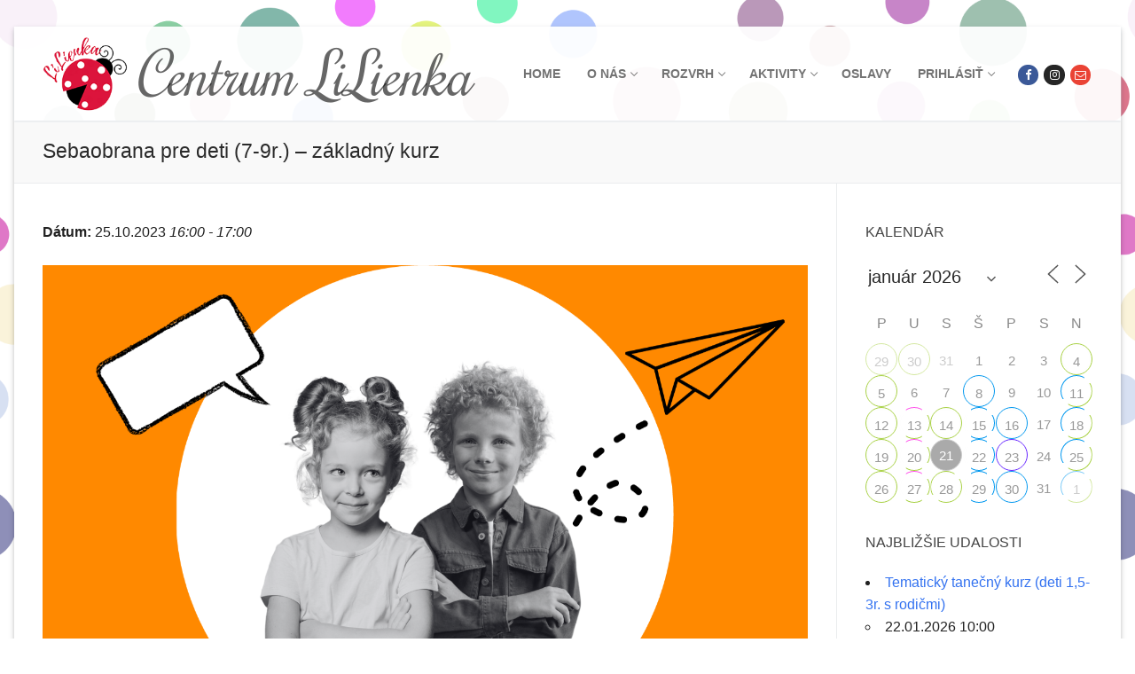

--- FILE ---
content_type: text/html; charset=UTF-8
request_url: https://lilienka.sk/events/sebaobrana-pre-deti-7-9r-zakladny-kurz-2023-10-25/
body_size: 21103
content:
<!doctype html>
<html lang="sk-SK">
<head>
	<meta charset="UTF-8">
	<meta name="viewport" content="width=device-width, initial-scale=1, maximum-scale=10.0, user-scalable=yes">
	<link rel="profile" href="http://gmpg.org/xfn/11">
	<title>Sebaobrana pre deti (7-9r.) &#8211; základný kurz &#8211; Centrum LiLienka</title>
<meta name='robots' content='max-image-preview:large' />
	<style>img:is([sizes="auto" i], [sizes^="auto," i]) { contain-intrinsic-size: 3000px 1500px }</style>
	<link rel='dns-prefetch' href='//fonts.googleapis.com' />
<link rel="alternate" type="application/rss+xml" title="RSS kanál: Centrum LiLienka &raquo;" href="https://lilienka.sk/feed/" />
<link rel="alternate" type="application/rss+xml" title="RSS kanál komentárov webu Centrum LiLienka &raquo;" href="https://lilienka.sk/comments/feed/" />
<script type="text/javascript">
/* <![CDATA[ */
window._wpemojiSettings = {"baseUrl":"https:\/\/s.w.org\/images\/core\/emoji\/16.0.1\/72x72\/","ext":".png","svgUrl":"https:\/\/s.w.org\/images\/core\/emoji\/16.0.1\/svg\/","svgExt":".svg","source":{"concatemoji":"https:\/\/lilienka.sk\/wp-includes\/js\/wp-emoji-release.min.js?ver=6.8.3"}};
/*! This file is auto-generated */
!function(s,n){var o,i,e;function c(e){try{var t={supportTests:e,timestamp:(new Date).valueOf()};sessionStorage.setItem(o,JSON.stringify(t))}catch(e){}}function p(e,t,n){e.clearRect(0,0,e.canvas.width,e.canvas.height),e.fillText(t,0,0);var t=new Uint32Array(e.getImageData(0,0,e.canvas.width,e.canvas.height).data),a=(e.clearRect(0,0,e.canvas.width,e.canvas.height),e.fillText(n,0,0),new Uint32Array(e.getImageData(0,0,e.canvas.width,e.canvas.height).data));return t.every(function(e,t){return e===a[t]})}function u(e,t){e.clearRect(0,0,e.canvas.width,e.canvas.height),e.fillText(t,0,0);for(var n=e.getImageData(16,16,1,1),a=0;a<n.data.length;a++)if(0!==n.data[a])return!1;return!0}function f(e,t,n,a){switch(t){case"flag":return n(e,"\ud83c\udff3\ufe0f\u200d\u26a7\ufe0f","\ud83c\udff3\ufe0f\u200b\u26a7\ufe0f")?!1:!n(e,"\ud83c\udde8\ud83c\uddf6","\ud83c\udde8\u200b\ud83c\uddf6")&&!n(e,"\ud83c\udff4\udb40\udc67\udb40\udc62\udb40\udc65\udb40\udc6e\udb40\udc67\udb40\udc7f","\ud83c\udff4\u200b\udb40\udc67\u200b\udb40\udc62\u200b\udb40\udc65\u200b\udb40\udc6e\u200b\udb40\udc67\u200b\udb40\udc7f");case"emoji":return!a(e,"\ud83e\udedf")}return!1}function g(e,t,n,a){var r="undefined"!=typeof WorkerGlobalScope&&self instanceof WorkerGlobalScope?new OffscreenCanvas(300,150):s.createElement("canvas"),o=r.getContext("2d",{willReadFrequently:!0}),i=(o.textBaseline="top",o.font="600 32px Arial",{});return e.forEach(function(e){i[e]=t(o,e,n,a)}),i}function t(e){var t=s.createElement("script");t.src=e,t.defer=!0,s.head.appendChild(t)}"undefined"!=typeof Promise&&(o="wpEmojiSettingsSupports",i=["flag","emoji"],n.supports={everything:!0,everythingExceptFlag:!0},e=new Promise(function(e){s.addEventListener("DOMContentLoaded",e,{once:!0})}),new Promise(function(t){var n=function(){try{var e=JSON.parse(sessionStorage.getItem(o));if("object"==typeof e&&"number"==typeof e.timestamp&&(new Date).valueOf()<e.timestamp+604800&&"object"==typeof e.supportTests)return e.supportTests}catch(e){}return null}();if(!n){if("undefined"!=typeof Worker&&"undefined"!=typeof OffscreenCanvas&&"undefined"!=typeof URL&&URL.createObjectURL&&"undefined"!=typeof Blob)try{var e="postMessage("+g.toString()+"("+[JSON.stringify(i),f.toString(),p.toString(),u.toString()].join(",")+"));",a=new Blob([e],{type:"text/javascript"}),r=new Worker(URL.createObjectURL(a),{name:"wpTestEmojiSupports"});return void(r.onmessage=function(e){c(n=e.data),r.terminate(),t(n)})}catch(e){}c(n=g(i,f,p,u))}t(n)}).then(function(e){for(var t in e)n.supports[t]=e[t],n.supports.everything=n.supports.everything&&n.supports[t],"flag"!==t&&(n.supports.everythingExceptFlag=n.supports.everythingExceptFlag&&n.supports[t]);n.supports.everythingExceptFlag=n.supports.everythingExceptFlag&&!n.supports.flag,n.DOMReady=!1,n.readyCallback=function(){n.DOMReady=!0}}).then(function(){return e}).then(function(){var e;n.supports.everything||(n.readyCallback(),(e=n.source||{}).concatemoji?t(e.concatemoji):e.wpemoji&&e.twemoji&&(t(e.twemoji),t(e.wpemoji)))}))}((window,document),window._wpemojiSettings);
/* ]]> */
</script>
<style id='wp-emoji-styles-inline-css' type='text/css'>

	img.wp-smiley, img.emoji {
		display: inline !important;
		border: none !important;
		box-shadow: none !important;
		height: 1em !important;
		width: 1em !important;
		margin: 0 0.07em !important;
		vertical-align: -0.1em !important;
		background: none !important;
		padding: 0 !important;
	}
</style>
<link rel='stylesheet' id='wp-block-library-css' href='https://lilienka.sk/wp-includes/css/dist/block-library/style.min.css?ver=6.8.3' type='text/css' media='all' />
<style id='classic-theme-styles-inline-css' type='text/css'>
/*! This file is auto-generated */
.wp-block-button__link{color:#fff;background-color:#32373c;border-radius:9999px;box-shadow:none;text-decoration:none;padding:calc(.667em + 2px) calc(1.333em + 2px);font-size:1.125em}.wp-block-file__button{background:#32373c;color:#fff;text-decoration:none}
</style>
<style id='global-styles-inline-css' type='text/css'>
:root{--wp--preset--aspect-ratio--square: 1;--wp--preset--aspect-ratio--4-3: 4/3;--wp--preset--aspect-ratio--3-4: 3/4;--wp--preset--aspect-ratio--3-2: 3/2;--wp--preset--aspect-ratio--2-3: 2/3;--wp--preset--aspect-ratio--16-9: 16/9;--wp--preset--aspect-ratio--9-16: 9/16;--wp--preset--color--black: #000000;--wp--preset--color--cyan-bluish-gray: #abb8c3;--wp--preset--color--white: #ffffff;--wp--preset--color--pale-pink: #f78da7;--wp--preset--color--vivid-red: #cf2e2e;--wp--preset--color--luminous-vivid-orange: #ff6900;--wp--preset--color--luminous-vivid-amber: #fcb900;--wp--preset--color--light-green-cyan: #7bdcb5;--wp--preset--color--vivid-green-cyan: #00d084;--wp--preset--color--pale-cyan-blue: #8ed1fc;--wp--preset--color--vivid-cyan-blue: #0693e3;--wp--preset--color--vivid-purple: #9b51e0;--wp--preset--gradient--vivid-cyan-blue-to-vivid-purple: linear-gradient(135deg,rgba(6,147,227,1) 0%,rgb(155,81,224) 100%);--wp--preset--gradient--light-green-cyan-to-vivid-green-cyan: linear-gradient(135deg,rgb(122,220,180) 0%,rgb(0,208,130) 100%);--wp--preset--gradient--luminous-vivid-amber-to-luminous-vivid-orange: linear-gradient(135deg,rgba(252,185,0,1) 0%,rgba(255,105,0,1) 100%);--wp--preset--gradient--luminous-vivid-orange-to-vivid-red: linear-gradient(135deg,rgba(255,105,0,1) 0%,rgb(207,46,46) 100%);--wp--preset--gradient--very-light-gray-to-cyan-bluish-gray: linear-gradient(135deg,rgb(238,238,238) 0%,rgb(169,184,195) 100%);--wp--preset--gradient--cool-to-warm-spectrum: linear-gradient(135deg,rgb(74,234,220) 0%,rgb(151,120,209) 20%,rgb(207,42,186) 40%,rgb(238,44,130) 60%,rgb(251,105,98) 80%,rgb(254,248,76) 100%);--wp--preset--gradient--blush-light-purple: linear-gradient(135deg,rgb(255,206,236) 0%,rgb(152,150,240) 100%);--wp--preset--gradient--blush-bordeaux: linear-gradient(135deg,rgb(254,205,165) 0%,rgb(254,45,45) 50%,rgb(107,0,62) 100%);--wp--preset--gradient--luminous-dusk: linear-gradient(135deg,rgb(255,203,112) 0%,rgb(199,81,192) 50%,rgb(65,88,208) 100%);--wp--preset--gradient--pale-ocean: linear-gradient(135deg,rgb(255,245,203) 0%,rgb(182,227,212) 50%,rgb(51,167,181) 100%);--wp--preset--gradient--electric-grass: linear-gradient(135deg,rgb(202,248,128) 0%,rgb(113,206,126) 100%);--wp--preset--gradient--midnight: linear-gradient(135deg,rgb(2,3,129) 0%,rgb(40,116,252) 100%);--wp--preset--font-size--small: 13px;--wp--preset--font-size--medium: 20px;--wp--preset--font-size--large: 36px;--wp--preset--font-size--x-large: 42px;--wp--preset--spacing--20: 0.44rem;--wp--preset--spacing--30: 0.67rem;--wp--preset--spacing--40: 1rem;--wp--preset--spacing--50: 1.5rem;--wp--preset--spacing--60: 2.25rem;--wp--preset--spacing--70: 3.38rem;--wp--preset--spacing--80: 5.06rem;--wp--preset--shadow--natural: 6px 6px 9px rgba(0, 0, 0, 0.2);--wp--preset--shadow--deep: 12px 12px 50px rgba(0, 0, 0, 0.4);--wp--preset--shadow--sharp: 6px 6px 0px rgba(0, 0, 0, 0.2);--wp--preset--shadow--outlined: 6px 6px 0px -3px rgba(255, 255, 255, 1), 6px 6px rgba(0, 0, 0, 1);--wp--preset--shadow--crisp: 6px 6px 0px rgba(0, 0, 0, 1);}:where(.is-layout-flex){gap: 0.5em;}:where(.is-layout-grid){gap: 0.5em;}body .is-layout-flex{display: flex;}.is-layout-flex{flex-wrap: wrap;align-items: center;}.is-layout-flex > :is(*, div){margin: 0;}body .is-layout-grid{display: grid;}.is-layout-grid > :is(*, div){margin: 0;}:where(.wp-block-columns.is-layout-flex){gap: 2em;}:where(.wp-block-columns.is-layout-grid){gap: 2em;}:where(.wp-block-post-template.is-layout-flex){gap: 1.25em;}:where(.wp-block-post-template.is-layout-grid){gap: 1.25em;}.has-black-color{color: var(--wp--preset--color--black) !important;}.has-cyan-bluish-gray-color{color: var(--wp--preset--color--cyan-bluish-gray) !important;}.has-white-color{color: var(--wp--preset--color--white) !important;}.has-pale-pink-color{color: var(--wp--preset--color--pale-pink) !important;}.has-vivid-red-color{color: var(--wp--preset--color--vivid-red) !important;}.has-luminous-vivid-orange-color{color: var(--wp--preset--color--luminous-vivid-orange) !important;}.has-luminous-vivid-amber-color{color: var(--wp--preset--color--luminous-vivid-amber) !important;}.has-light-green-cyan-color{color: var(--wp--preset--color--light-green-cyan) !important;}.has-vivid-green-cyan-color{color: var(--wp--preset--color--vivid-green-cyan) !important;}.has-pale-cyan-blue-color{color: var(--wp--preset--color--pale-cyan-blue) !important;}.has-vivid-cyan-blue-color{color: var(--wp--preset--color--vivid-cyan-blue) !important;}.has-vivid-purple-color{color: var(--wp--preset--color--vivid-purple) !important;}.has-black-background-color{background-color: var(--wp--preset--color--black) !important;}.has-cyan-bluish-gray-background-color{background-color: var(--wp--preset--color--cyan-bluish-gray) !important;}.has-white-background-color{background-color: var(--wp--preset--color--white) !important;}.has-pale-pink-background-color{background-color: var(--wp--preset--color--pale-pink) !important;}.has-vivid-red-background-color{background-color: var(--wp--preset--color--vivid-red) !important;}.has-luminous-vivid-orange-background-color{background-color: var(--wp--preset--color--luminous-vivid-orange) !important;}.has-luminous-vivid-amber-background-color{background-color: var(--wp--preset--color--luminous-vivid-amber) !important;}.has-light-green-cyan-background-color{background-color: var(--wp--preset--color--light-green-cyan) !important;}.has-vivid-green-cyan-background-color{background-color: var(--wp--preset--color--vivid-green-cyan) !important;}.has-pale-cyan-blue-background-color{background-color: var(--wp--preset--color--pale-cyan-blue) !important;}.has-vivid-cyan-blue-background-color{background-color: var(--wp--preset--color--vivid-cyan-blue) !important;}.has-vivid-purple-background-color{background-color: var(--wp--preset--color--vivid-purple) !important;}.has-black-border-color{border-color: var(--wp--preset--color--black) !important;}.has-cyan-bluish-gray-border-color{border-color: var(--wp--preset--color--cyan-bluish-gray) !important;}.has-white-border-color{border-color: var(--wp--preset--color--white) !important;}.has-pale-pink-border-color{border-color: var(--wp--preset--color--pale-pink) !important;}.has-vivid-red-border-color{border-color: var(--wp--preset--color--vivid-red) !important;}.has-luminous-vivid-orange-border-color{border-color: var(--wp--preset--color--luminous-vivid-orange) !important;}.has-luminous-vivid-amber-border-color{border-color: var(--wp--preset--color--luminous-vivid-amber) !important;}.has-light-green-cyan-border-color{border-color: var(--wp--preset--color--light-green-cyan) !important;}.has-vivid-green-cyan-border-color{border-color: var(--wp--preset--color--vivid-green-cyan) !important;}.has-pale-cyan-blue-border-color{border-color: var(--wp--preset--color--pale-cyan-blue) !important;}.has-vivid-cyan-blue-border-color{border-color: var(--wp--preset--color--vivid-cyan-blue) !important;}.has-vivid-purple-border-color{border-color: var(--wp--preset--color--vivid-purple) !important;}.has-vivid-cyan-blue-to-vivid-purple-gradient-background{background: var(--wp--preset--gradient--vivid-cyan-blue-to-vivid-purple) !important;}.has-light-green-cyan-to-vivid-green-cyan-gradient-background{background: var(--wp--preset--gradient--light-green-cyan-to-vivid-green-cyan) !important;}.has-luminous-vivid-amber-to-luminous-vivid-orange-gradient-background{background: var(--wp--preset--gradient--luminous-vivid-amber-to-luminous-vivid-orange) !important;}.has-luminous-vivid-orange-to-vivid-red-gradient-background{background: var(--wp--preset--gradient--luminous-vivid-orange-to-vivid-red) !important;}.has-very-light-gray-to-cyan-bluish-gray-gradient-background{background: var(--wp--preset--gradient--very-light-gray-to-cyan-bluish-gray) !important;}.has-cool-to-warm-spectrum-gradient-background{background: var(--wp--preset--gradient--cool-to-warm-spectrum) !important;}.has-blush-light-purple-gradient-background{background: var(--wp--preset--gradient--blush-light-purple) !important;}.has-blush-bordeaux-gradient-background{background: var(--wp--preset--gradient--blush-bordeaux) !important;}.has-luminous-dusk-gradient-background{background: var(--wp--preset--gradient--luminous-dusk) !important;}.has-pale-ocean-gradient-background{background: var(--wp--preset--gradient--pale-ocean) !important;}.has-electric-grass-gradient-background{background: var(--wp--preset--gradient--electric-grass) !important;}.has-midnight-gradient-background{background: var(--wp--preset--gradient--midnight) !important;}.has-small-font-size{font-size: var(--wp--preset--font-size--small) !important;}.has-medium-font-size{font-size: var(--wp--preset--font-size--medium) !important;}.has-large-font-size{font-size: var(--wp--preset--font-size--large) !important;}.has-x-large-font-size{font-size: var(--wp--preset--font-size--x-large) !important;}
:where(.wp-block-post-template.is-layout-flex){gap: 1.25em;}:where(.wp-block-post-template.is-layout-grid){gap: 1.25em;}
:where(.wp-block-columns.is-layout-flex){gap: 2em;}:where(.wp-block-columns.is-layout-grid){gap: 2em;}
:root :where(.wp-block-pullquote){font-size: 1.5em;line-height: 1.6;}
</style>
<link rel='stylesheet' id='events-manager-css' href='https://lilienka.sk/wp-content/plugins/events-manager/includes/css/events-manager.min.css?ver=6.1.2' type='text/css' media='all' />
<style id='events-manager-inline-css' type='text/css'>
body .em { --font-family : inherit; --font-weight : inherit; --font-size : 1em; --line-height : inherit; }
</style>
<link rel='stylesheet' id='ce_responsive-css' href='https://lilienka.sk/wp-content/plugins/simple-embed-code/css/video-container.min.css?ver=6.8.3' type='text/css' media='all' />
<link rel='stylesheet' id='wp-fullcalendar-css' href='https://lilienka.sk/wp-content/plugins/wp-fullcalendar/includes/css/main.css?ver=1.4.1' type='text/css' media='all' />
<link rel='stylesheet' id='wp-fullcalendar-tippy-light-border-css' href='https://lilienka.sk/wp-content/plugins/wp-fullcalendar/includes/css/tippy/light-border.css?ver=1.4.1' type='text/css' media='all' />
<link rel='stylesheet' id='jquery-ui-css' href='https://lilienka.sk/wp-content/plugins/wp-fullcalendar/includes/css/jquery-ui/blitzer/jquery-ui.min.css?ver=1.4.1' type='text/css' media='all' />
<link rel='stylesheet' id='jquery-ui-theme-css' href='https://lilienka.sk/wp-content/plugins/wp-fullcalendar/includes/css/jquery-ui/blitzer/theme.css?ver=1.4.1' type='text/css' media='all' />
<link rel='stylesheet' id='font-awesome-css' href='https://lilienka.sk/wp-content/themes/customify/assets/fonts/font-awesome/css/font-awesome.min.css?ver=5.0.0' type='text/css' media='all' />
<link rel='stylesheet' id='customify-google-font-css' href='//fonts.googleapis.com/css?family=Rochester%3A400&#038;display=swap&#038;ver=0.3.9' type='text/css' media='all' />
<link rel='stylesheet' id='customify-style-css' href='https://lilienka.sk/wp-content/themes/customify/style.min.css?ver=0.3.9' type='text/css' media='all' />
<style id='customify-style-inline-css' type='text/css'>
.header-top .header--row-inner,.button,button,button.button,input[type="button"],input[type="reset"],input[type="submit"],.button:not(.components-button):not(.customize-partial-edit-shortcut-button), input[type="button"]:not(.components-button):not(.customize-partial-edit-shortcut-button),input[type="reset"]:not(.components-button):not(.customize-partial-edit-shortcut-button), input[type="submit"]:not(.components-button):not(.customize-partial-edit-shortcut-button),.pagination .nav-links > *:hover,.pagination .nav-links span,.nav-menu-desktop.style-full-height .primary-menu-ul > li.current-menu-item > a, .nav-menu-desktop.style-full-height .primary-menu-ul > li.current-menu-ancestor > a,.nav-menu-desktop.style-full-height .primary-menu-ul > li > a:hover,.posts-layout .readmore-button:hover{    background-color: #235787;}.posts-layout .readmore-button {color: #235787;}.pagination .nav-links > *:hover,.pagination .nav-links span,.entry-single .tags-links a:hover, .entry-single .cat-links a:hover,.posts-layout .readmore-button,.posts-layout .readmore-button:hover{    border-color: #235787;}.customify-builder-btn{    background-color: #c3512f;}body{    color: #686868;}abbr, acronym {    border-bottom-color: #686868;}a                   {                    color: #0f2ec6;}a:hover, a:focus,.link-meta:hover, .link-meta a:hover{    color: #111111;}h2 + h3, .comments-area h2 + .comments-title, .h2 + h3, .comments-area .h2 + .comments-title, .page-breadcrumb {    border-top-color: #eaecee;}blockquote,.site-content .widget-area .menu li.current-menu-item > a:before{    border-left-color: #eaecee;}@media screen and (min-width: 64em) {    .comment-list .children li.comment {        border-left-color: #eaecee;    }    .comment-list .children li.comment:after {        background-color: #eaecee;    }}.page-titlebar, .page-breadcrumb,.posts-layout .entry-inner {    border-bottom-color: #eaecee;}.header-search-form .search-field,.entry-content .page-links a,.header-search-modal,.pagination .nav-links > *,.entry-footer .tags-links a, .entry-footer .cat-links a,.search .content-area article,.site-content .widget-area .menu li.current-menu-item > a,.posts-layout .entry-inner,.post-navigation .nav-links,article.comment .comment-meta,.widget-area .widget_pages li a, .widget-area .widget_categories li a, .widget-area .widget_archive li a, .widget-area .widget_meta li a, .widget-area .widget_nav_menu li a, .widget-area .widget_product_categories li a, .widget-area .widget_recent_entries li a, .widget-area .widget_rss li a,.widget-area .widget_recent_comments li{    border-color: #eaecee;}.header-search-modal::before {    border-top-color: #eaecee;    border-left-color: #eaecee;}@media screen and (min-width: 48em) {    .content-sidebar.sidebar_vertical_border .content-area {        border-right-color: #eaecee;    }    .sidebar-content.sidebar_vertical_border .content-area {        border-left-color: #eaecee;    }    .sidebar-sidebar-content.sidebar_vertical_border .sidebar-primary {        border-right-color: #eaecee;    }    .sidebar-sidebar-content.sidebar_vertical_border .sidebar-secondary {        border-right-color: #eaecee;    }    .content-sidebar-sidebar.sidebar_vertical_border .sidebar-primary {        border-left-color: #eaecee;    }    .content-sidebar-sidebar.sidebar_vertical_border .sidebar-secondary {        border-left-color: #eaecee;    }    .sidebar-content-sidebar.sidebar_vertical_border .content-area {        border-left-color: #eaecee;        border-right-color: #eaecee;    }    .sidebar-content-sidebar.sidebar_vertical_border .content-area {        border-left-color: #eaecee;        border-right-color: #eaecee;    }}article.comment .comment-post-author {background: #6d6d6d;}.pagination .nav-links > *,.link-meta, .link-meta a,.color-meta,.entry-single .tags-links:before, .entry-single .cats-links:before{    color: #6d6d6d;}h1, h2, h3, h4, h5, h6 { color: #2b2b2b;}.site-content .widget-title { color: #444444;}#page-cover {background-image: url("https://lilienka.sk/wp-content/themes/customify/assets/images/default-cover.jpg");}.header--row:not(.header--transparent).header-main .header--row-inner  {background-color: rgba(255,255,255,0.94);} .sub-menu .li-duplicator {display:none !important;}.builder-header-html-item.item--html p, .builder-header-html-item.item--html {font-family: "Rochester";font-style: italic;font-weight: normal;text-transform: none;font-size: 66px;letter-spacing: 0px;}.header-search_icon-item .header-search-modal  {border-style: solid;} .header-search_icon-item .search-field  {border-style: solid;} .dark-mode .header-search_box-item .search-form-fields, .header-search_box-item .search-form-fields  {border-style: solid;} .builder-item--footer_copyright, .builder-item--footer_copyright p {font-weight: normal;}body  {background-color: rgba(255,255,255,0);background-image: url("https://lilienka.sk/wp-content/uploads/2019/08/Kruzky_1.png");-webkit-background-size: cover; -moz-background-size: cover; -o-background-size: cover; background-size: cover;background-repeat: repeat;background-attachment: fixed;} .site-content .content-area  {background-color: #FFFFFF;} /* CSS for desktop */#page-cover .page-cover-inner {min-height: 300px;}.header--row.header-top .customify-grid, .header--row.header-top .style-full-height .primary-menu-ul > li > a {min-height: 33px;}.header--row.header-main .customify-grid, .header--row.header-main .style-full-height .primary-menu-ul > li > a {min-height: 90px;}.header--row.header-bottom .customify-grid, .header--row.header-bottom .style-full-height .primary-menu-ul > li > a {min-height: 55px;}.header--row .builder-item--html, .builder-item.builder-item--group .item--inner.builder-item--html {margin-left: 4px;}.site-header .site-branding img { max-width: 96px; } .site-header .cb-row--mobile .site-branding img { width: 96px; }.header--row .builder-first--logo {text-align: left;}.header--row .builder-first--nav-icon {text-align: right;}.header-search_icon-item .search-submit {margin-left: -40px;}.header-search_box-item .search-submit{margin-left: -40px;} .header-search_box-item .woo_bootster_search .search-submit{margin-left: -40px;} .header-search_box-item .header-search-form button.search-submit{margin-left:-40px;}.header--row .builder-first--primary-menu {text-align: right;}.footer--row .builder-item--footer_copyright, .builder-item.builder-item--group .item--inner.builder-item--footer_copyright {margin-top: 0px;margin-right: 0px;margin-bottom: 0px;margin-left: 0px;}/* CSS for tablet */@media screen and (max-width: 1024px) { #page-cover .page-cover-inner {min-height: 250px;}.header--row .builder-first--nav-icon {text-align: right;}.header-search_icon-item .search-submit {margin-left: -40px;}.header-search_box-item .search-submit{margin-left: -40px;} .header-search_box-item .woo_bootster_search .search-submit{margin-left: -40px;} .header-search_box-item .header-search-form button.search-submit{margin-left:-40px;} }/* CSS for mobile */@media screen and (max-width: 568px) { #page-cover .page-cover-inner {min-height: 200px;}.header--row.header-top .customify-grid, .header--row.header-top .style-full-height .primary-menu-ul > li > a {min-height: 33px;}.builder-header-html-item.item--html p, .builder-header-html-item.item--html {font-size: 18px;}.header--row .builder-first--nav-icon {text-align: right;}.header-search_icon-item .search-submit {margin-left: -40px;}.header-search_box-item .search-submit{margin-left: -40px;} .header-search_box-item .woo_bootster_search .search-submit{margin-left: -40px;} .header-search_box-item .header-search-form button.search-submit{margin-left:-40px;}.header-social-icons.customify-builder-social-icons li a { font-size: 10px; } }
</style>
<link rel='stylesheet' id='um_fonticons_ii-css' href='https://lilienka.sk/wp-content/plugins/ultimate-member/assets/css/um-fonticons-ii.css?ver=2.6.7' type='text/css' media='all' />
<link rel='stylesheet' id='um_fonticons_fa-css' href='https://lilienka.sk/wp-content/plugins/ultimate-member/assets/css/um-fonticons-fa.css?ver=2.6.7' type='text/css' media='all' />
<link rel='stylesheet' id='select2-css' href='https://lilienka.sk/wp-content/plugins/ultimate-member/assets/css/select2/select2.min.css?ver=4.0.13' type='text/css' media='all' />
<link rel='stylesheet' id='um_crop-css' href='https://lilienka.sk/wp-content/plugins/ultimate-member/assets/css/um-crop.css?ver=2.6.7' type='text/css' media='all' />
<link rel='stylesheet' id='um_modal-css' href='https://lilienka.sk/wp-content/plugins/ultimate-member/assets/css/um-modal.css?ver=2.6.7' type='text/css' media='all' />
<link rel='stylesheet' id='um_styles-css' href='https://lilienka.sk/wp-content/plugins/ultimate-member/assets/css/um-styles.css?ver=2.6.7' type='text/css' media='all' />
<link rel='stylesheet' id='um_profile-css' href='https://lilienka.sk/wp-content/plugins/ultimate-member/assets/css/um-profile.css?ver=2.6.7' type='text/css' media='all' />
<link rel='stylesheet' id='um_account-css' href='https://lilienka.sk/wp-content/plugins/ultimate-member/assets/css/um-account.css?ver=2.6.7' type='text/css' media='all' />
<link rel='stylesheet' id='um_misc-css' href='https://lilienka.sk/wp-content/plugins/ultimate-member/assets/css/um-misc.css?ver=2.6.7' type='text/css' media='all' />
<link rel='stylesheet' id='um_fileupload-css' href='https://lilienka.sk/wp-content/plugins/ultimate-member/assets/css/um-fileupload.css?ver=2.6.7' type='text/css' media='all' />
<link rel='stylesheet' id='um_datetime-css' href='https://lilienka.sk/wp-content/plugins/ultimate-member/assets/css/pickadate/default.css?ver=2.6.7' type='text/css' media='all' />
<link rel='stylesheet' id='um_datetime_date-css' href='https://lilienka.sk/wp-content/plugins/ultimate-member/assets/css/pickadate/default.date.css?ver=2.6.7' type='text/css' media='all' />
<link rel='stylesheet' id='um_datetime_time-css' href='https://lilienka.sk/wp-content/plugins/ultimate-member/assets/css/pickadate/default.time.css?ver=2.6.7' type='text/css' media='all' />
<link rel='stylesheet' id='um_raty-css' href='https://lilienka.sk/wp-content/plugins/ultimate-member/assets/css/um-raty.css?ver=2.6.7' type='text/css' media='all' />
<link rel='stylesheet' id='um_scrollbar-css' href='https://lilienka.sk/wp-content/plugins/ultimate-member/assets/css/simplebar.css?ver=2.6.7' type='text/css' media='all' />
<link rel='stylesheet' id='um_tipsy-css' href='https://lilienka.sk/wp-content/plugins/ultimate-member/assets/css/um-tipsy.css?ver=2.6.7' type='text/css' media='all' />
<link rel='stylesheet' id='um_responsive-css' href='https://lilienka.sk/wp-content/plugins/ultimate-member/assets/css/um-responsive.css?ver=2.6.7' type='text/css' media='all' />
<link rel='stylesheet' id='um_default_css-css' href='https://lilienka.sk/wp-content/plugins/ultimate-member/assets/css/um-old-default.css?ver=2.6.7' type='text/css' media='all' />
<script type="text/javascript" src="https://lilienka.sk/wp-includes/js/jquery/jquery.min.js?ver=3.7.1" id="jquery-core-js"></script>
<script type="text/javascript" src="https://lilienka.sk/wp-includes/js/jquery/jquery-migrate.min.js?ver=3.4.1" id="jquery-migrate-js"></script>
<script type="text/javascript" src="https://lilienka.sk/wp-includes/js/jquery/ui/core.min.js?ver=1.13.3" id="jquery-ui-core-js"></script>
<script type="text/javascript" src="https://lilienka.sk/wp-includes/js/jquery/ui/mouse.min.js?ver=1.13.3" id="jquery-ui-mouse-js"></script>
<script type="text/javascript" src="https://lilienka.sk/wp-includes/js/jquery/ui/sortable.min.js?ver=1.13.3" id="jquery-ui-sortable-js"></script>
<script type="text/javascript" src="https://lilienka.sk/wp-includes/js/jquery/ui/datepicker.min.js?ver=1.13.3" id="jquery-ui-datepicker-js"></script>
<script type="text/javascript" id="jquery-ui-datepicker-js-after">
/* <![CDATA[ */
jQuery(function(jQuery){jQuery.datepicker.setDefaults({"closeText":"Zatvori\u0165","currentText":"Dnes","monthNames":["janu\u00e1r","febru\u00e1r","marec","apr\u00edl","m\u00e1j","j\u00fan","j\u00fal","august","september","okt\u00f3ber","november","december"],"monthNamesShort":["jan","feb","mar","apr","m\u00e1j","j\u00fan","j\u00fal","aug","sep","okt","nov","dec"],"nextText":"\u010ealej","prevText":"Predch\u00e1dzaj\u00face","dayNames":["nede\u013ea","pondelok","utorok","streda","\u0161tvrtok","piatok","sobota"],"dayNamesShort":["Ne","Po","Ut","St","\u0160t","Pi","So"],"dayNamesMin":["Ne","Po","Ut","St","\u0160t","Pi","So"],"dateFormat":"MM d, yy","firstDay":1,"isRTL":false});});
/* ]]> */
</script>
<script type="text/javascript" src="https://lilienka.sk/wp-includes/js/jquery/ui/resizable.min.js?ver=1.13.3" id="jquery-ui-resizable-js"></script>
<script type="text/javascript" src="https://lilienka.sk/wp-includes/js/jquery/ui/draggable.min.js?ver=1.13.3" id="jquery-ui-draggable-js"></script>
<script type="text/javascript" src="https://lilienka.sk/wp-includes/js/jquery/ui/controlgroup.min.js?ver=1.13.3" id="jquery-ui-controlgroup-js"></script>
<script type="text/javascript" src="https://lilienka.sk/wp-includes/js/jquery/ui/checkboxradio.min.js?ver=1.13.3" id="jquery-ui-checkboxradio-js"></script>
<script type="text/javascript" src="https://lilienka.sk/wp-includes/js/jquery/ui/button.min.js?ver=1.13.3" id="jquery-ui-button-js"></script>
<script type="text/javascript" src="https://lilienka.sk/wp-includes/js/jquery/ui/dialog.min.js?ver=1.13.3" id="jquery-ui-dialog-js"></script>
<script type="text/javascript" id="events-manager-js-extra">
/* <![CDATA[ */
var EM = {"ajaxurl":"https:\/\/lilienka.sk\/wp-admin\/admin-ajax.php","locationajaxurl":"https:\/\/lilienka.sk\/wp-admin\/admin-ajax.php?action=locations_search","firstDay":"1","locale":"sk","dateFormat":"yy-mm-dd","ui_css":"https:\/\/lilienka.sk\/wp-content\/plugins\/events-manager\/includes\/css\/jquery-ui\/build.min.css","show24hours":"1","is_ssl":"1","autocomplete_limit":"10","calendar":{"breakpoints":{"small":560,"medium":908,"large":false}},"datepicker":{"format":"d.m.Y","locale":"sk"},"search":{"breakpoints":{"small":650,"medium":850,"full":false}},"bookingInProgress":"Please wait while the booking is being submitted.","tickets_save":"Save Ticket","bookingajaxurl":"https:\/\/lilienka.sk\/wp-admin\/admin-ajax.php","bookings_export_save":"Export Bookings","bookings_settings_save":"Save Settings","booking_delete":"Are you sure you want to delete?","booking_offset":"30","bb_full":"Nie s\u00fa vo\u013en\u00e9 miesta.","bb_book":"Rezervuj","bb_booking":"Rezervujem...","bb_booked":"Rezerv\u00e1cia bola odoslan\u00e1.","bb_error":"Chyba pri rezerv\u00e1cii. Opakova\u0165?","bb_cancel":"Zru\u0161i\u0165 rezerv\u00e1ciu","bb_canceling":"Ru\u0161\u00edm rezerv\u00e1ciu...","bb_cancelled":"Rezerv\u00e1cia bola zru\u0161en\u00e1.","bb_cancel_error":"Chyba pri ru\u0161en\u00ed rezerv\u00e1cie. Opakova\u0165?","txt_search":"Search","txt_searching":"Searching...","txt_loading":"Loading..."};
/* ]]> */
</script>
<script type="text/javascript" src="https://lilienka.sk/wp-content/plugins/events-manager/includes/js/events-manager.js?ver=6.1.2" id="events-manager-js"></script>
<script type="text/javascript" src="https://lilienka.sk/wp-content/plugins/events-manager/includes/external/flatpickr/l10n/sk.min.js?ver=6.1.2" id="em-flatpickr-localization-js"></script>
<script type="text/javascript" src="https://lilienka.sk/wp-includes/js/jquery/ui/menu.min.js?ver=1.13.3" id="jquery-ui-menu-js"></script>
<script type="text/javascript" src="https://lilienka.sk/wp-includes/js/jquery/ui/selectmenu.min.js?ver=1.13.3" id="jquery-ui-selectmenu-js"></script>
<script type="text/javascript" src="https://lilienka.sk/wp-includes/js/jquery/ui/tooltip.min.js?ver=1.13.3" id="jquery-ui-tooltip-js"></script>
<script type="text/javascript" src="https://lilienka.sk/wp-includes/js/dist/vendor/moment.min.js?ver=2.30.1" id="moment-js"></script>
<script type="text/javascript" id="moment-js-after">
/* <![CDATA[ */
moment.updateLocale( 'sk_SK', {"months":["janu\u00e1r","febru\u00e1r","marec","apr\u00edl","m\u00e1j","j\u00fan","j\u00fal","august","september","okt\u00f3ber","november","december"],"monthsShort":["jan","feb","mar","apr","m\u00e1j","j\u00fan","j\u00fal","aug","sep","okt","nov","dec"],"weekdays":["nede\u013ea","pondelok","utorok","streda","\u0161tvrtok","piatok","sobota"],"weekdaysShort":["Ne","Po","Ut","St","\u0160t","Pi","So"],"week":{"dow":1},"longDateFormat":{"LT":"H:i","LTS":null,"L":null,"LL":"F j, Y","LLL":"j. F Y G:i","LLLL":null}} );
/* ]]> */
</script>
<script type="text/javascript" id="wp-fullcalendar-js-extra">
/* <![CDATA[ */
var WPFC = {"ajaxurl":"https:\/\/lilienka.sk\/wp-admin\/admin-ajax.php?action=WP_FullCalendar","firstDay":"1","wpfc_theme":"jquery-ui","wpfc_limit":"10","wpfc_limit_txt":"more ...","timeFormat":"H:mm","defaultView":"agendaWeek","weekends":"true","header":{"left":"prev,next today","center":"title","right":"month,agendaWeek"},"wpfc_qtips":"1","tippy_theme":"light-border","tippy_placement":"bottom","tippy_loading":"Loading..."};
/* ]]> */
</script>
<script type="text/javascript" src="https://lilienka.sk/wp-content/plugins/wp-fullcalendar/includes/js/main.js?ver=1.4.1" id="wp-fullcalendar-js"></script>
<script type="text/javascript" src="https://lilienka.sk/wp-content/plugins/ultimate-member/assets/js/um-gdpr.min.js?ver=2.6.7" id="um-gdpr-js"></script>
<link rel="https://api.w.org/" href="https://lilienka.sk/wp-json/" /><link rel="EditURI" type="application/rsd+xml" title="RSD" href="https://lilienka.sk/xmlrpc.php?rsd" />
<meta name="generator" content="WordPress 6.8.3" />
<link rel="canonical" href="https://lilienka.sk/events/sebaobrana-pre-deti-7-9r-zakladny-kurz-2023-10-25/" />
<link rel='shortlink' href='https://lilienka.sk/?p=5262' />
<link rel="alternate" title="oEmbed (JSON)" type="application/json+oembed" href="https://lilienka.sk/wp-json/oembed/1.0/embed?url=https%3A%2F%2Flilienka.sk%2Fevents%2Fsebaobrana-pre-deti-7-9r-zakladny-kurz-2023-10-25%2F" />
<link rel="alternate" title="oEmbed (XML)" type="text/xml+oembed" href="https://lilienka.sk/wp-json/oembed/1.0/embed?url=https%3A%2F%2Flilienka.sk%2Fevents%2Fsebaobrana-pre-deti-7-9r-zakladny-kurz-2023-10-25%2F&#038;format=xml" />
		<style type="text/css">
			.um_request_name {
				display: none !important;
			}
		</style>
	<link rel="icon" href="https://lilienka.sk/wp-content/uploads/2019/04/cropped-Logo-1-32x32.png" sizes="32x32" />
<link rel="icon" href="https://lilienka.sk/wp-content/uploads/2019/04/cropped-Logo-1-192x192.png" sizes="192x192" />
<link rel="apple-touch-icon" href="https://lilienka.sk/wp-content/uploads/2019/04/cropped-Logo-1-180x180.png" />
<meta name="msapplication-TileImage" content="https://lilienka.sk/wp-content/uploads/2019/04/cropped-Logo-1-270x270.png" />
		<style type="text/css" id="wp-custom-css">
			.em-event-booking-form .em-booking-section-title {
    display:none;
}

.em.pixelbones .input .ticket-price label {
    display:none!important;
}		</style>
		</head>

<body class="wp-singular event-template-default single single-event postid-5262 wp-custom-logo wp-theme-customify content-sidebar main-layout-content-sidebar sidebar_vertical_border site-framed menu_sidebar_slide_left">
<div id="page" class="site box-shadow">
	<a class="skip-link screen-reader-text" href="#site-content">Preskočiť na obsah</a>
	<a class="close is-size-medium  close-panel close-sidebar-panel" href="#">
        <span class="hamburger hamburger--squeeze is-active">
            <span class="hamburger-box">
              <span class="hamburger-inner"><span class="screen-reader-text">Menu</span></span>
            </span>
        </span>
        <span class="screen-reader-text">Zavrieť</span>
        </a><header id="masthead" class="site-header header-"><div id="masthead-inner" class="site-header-inner">							<div  class="header-main header--row layout-full-contained"  id="cb-row--header-main"  data-row-id="main"  data-show-on="desktop mobile">
								<div class="header--row-inner header-main-inner light-mode">
									<div class="customify-container">
										<div class="customify-grid cb-row--desktop hide-on-mobile hide-on-tablet customify-grid-middle"><div class="customify-col-1_md-1_sm-1 builder-item builder-first--logo" data-push-left=""><div class="item--inner builder-item--logo" data-section="title_tagline" data-item-id="logo" >		<div class="site-branding logo-left">
						<a href="https://lilienka.sk/" class="logo-link" rel="home" itemprop="url">
				<img class="site-img-logo" src="https://lilienka.sk/wp-content/uploads/2019/08/cropped-Logo_200_1-1.png" alt="Centrum LiLienka">
							</a>
					</div><!-- .site-branding -->
		</div></div><div class="customify-col-4_md-4_sm-4 builder-item builder-first--html" data-push-left=""><div class="item--inner builder-item--html" data-section="header_html" data-item-id="html" ><div class="builder-header-html-item item--html"><p>Centrum LiLienka</p>
</div></div></div><div class="customify-col-6_md-6_sm-6 builder-item builder-first--primary-menu" data-push-left=""><div class="item--inner builder-item--primary-menu has_menu" data-section="header_menu_primary" data-item-id="primary-menu" ><nav  id="site-navigation-main-desktop" class="site-navigation primary-menu primary-menu-main nav-menu-desktop primary-menu-desktop style-border-bottom"><ul id="menu-main" class="primary-menu-ul menu nav-menu"><li id="menu-item--main-desktop-34" class="menu-item menu-item-type-custom menu-item-object-custom menu-item-home menu-item-34"><a href="http://lilienka.sk"><span class="link-before">Home</span></a></li>
<li id="menu-item--main-desktop-141" class="menu-item menu-item-type-post_type menu-item-object-page menu-item-home menu-item-has-children menu-item-141"><a href="https://lilienka.sk/o-nas/"><span class="link-before">O nás<span class="nav-icon-angle">&nbsp;</span></span></a>
<ul class="sub-menu sub-lv-0">
	<li id="menu-item--main-desktop-1051" class="menu-item menu-item-type-post_type menu-item-object-page menu-item-home menu-item-1051"><a href="https://lilienka.sk/o-nas/"><span class="link-before">O nás</span></a></li>
	<li id="menu-item--main-desktop-1053" class="menu-item menu-item-type-post_type menu-item-object-page menu-item-1053"><a href="https://lilienka.sk/nas-pribeh/"><span class="link-before">Náš príbeh</span></a></li>
	<li id="menu-item--main-desktop-1066" class="menu-item menu-item-type-post_type menu-item-object-page menu-item-1066"><a href="https://lilienka.sk/priestory/"><span class="link-before">Priestory</span></a></li>
	<li id="menu-item--main-desktop-416" class="menu-item menu-item-type-post_type menu-item-object-page menu-item-416"><a href="https://lilienka.sk/kontakt/"><span class="link-before">Kontakt</span></a></li>
</ul>
</li>
<li id="menu-item--main-desktop-76" class="menu-item menu-item-type-post_type menu-item-object-page menu-item-has-children menu-item-76"><a href="https://lilienka.sk/kalendar/"><span class="link-before">Rozvrh<span class="nav-icon-angle">&nbsp;</span></span></a>
<ul class="sub-menu sub-lv-0">
	<li id="menu-item--main-desktop-5391" class="menu-item menu-item-type-post_type menu-item-object-page menu-item-5391"><a href="https://lilienka.sk/kalendar/"><span class="link-before">Rozvrh</span></a></li>
	<li id="menu-item--main-desktop-5392" class="menu-item menu-item-type-post_type menu-item-object-page menu-item-5392"><a href="https://lilienka.sk/cennik-a-platby/"><span class="link-before">Cenník a platba</span></a></li>
	<li id="menu-item--main-desktop-5398" class="menu-item menu-item-type-post_type menu-item-object-page menu-item-5398"><a href="https://lilienka.sk/prihlasovanie-odhlasovanie-prehlady-zostatkov/"><span class="link-before">Prihlasovanie, odhlasovanie, prehľady zostatkov</span></a></li>
</ul>
</li>
<li id="menu-item--main-desktop-85" class="menu-item menu-item-type-post_type menu-item-object-page menu-item-has-children menu-item-85"><a href="https://lilienka.sk/events-2/"><span class="link-before">Aktivity<span class="nav-icon-angle">&nbsp;</span></span></a>
<ul class="sub-menu sub-lv-0">
	<li id="menu-item--main-desktop-1723" class="menu-item menu-item-type-taxonomy menu-item-object-event-categories menu-item-has-children menu-item-1723"><a href="https://lilienka.sk/events/categories/dospeli/"><span class="link-before">Dospelí<span class="nav-icon-angle">&nbsp;</span></span></a>
	<ul class="sub-menu sub-lv-1">
		<li id="menu-item--main-desktop-6890" class="menu-item menu-item-type-post_type menu-item-object-page menu-item-6890"><a href="https://lilienka.sk/pilates/"><span class="link-before">Pilates</span></a></li>
		<li id="menu-item--main-desktop-4716" class="menu-item menu-item-type-post_type menu-item-object-page menu-item-4716"><a href="https://lilienka.sk/fyzio-pilates/"><span class="link-before">Fyzio pilates</span></a></li>
		<li id="menu-item--main-desktop-3883" class="menu-item menu-item-type-post_type menu-item-object-page menu-item-3883"><a href="https://lilienka.sk/zdravy-chrbat/"><span class="link-before">Zdravý chrbát</span></a></li>
		<li id="menu-item--main-desktop-2648" class="menu-item menu-item-type-post_type menu-item-object-page menu-item-2648"><a href="https://lilienka.sk/joga-2/"><span class="link-before">Joga</span></a></li>
		<li id="menu-item--main-desktop-8181" class="menu-item menu-item-type-post_type menu-item-object-page menu-item-8181"><a href="https://lilienka.sk/mama-yoga-s-detickami-do-3r/"><span class="link-before">Mama YOGA (s detičkami do 3r.)</span></a></li>
		<li id="menu-item--main-desktop-7521" class="menu-item menu-item-type-post_type menu-item-object-page menu-item-7521"><a href="https://lilienka.sk/salsa-ladies-styling/"><span class="link-before">Salsa ladies styling</span></a></li>
		<li id="menu-item--main-desktop-2088" class="menu-item menu-item-type-post_type menu-item-object-page menu-item-2088"><a href="https://lilienka.sk/kalanetika/"><span class="link-before">Kalanetika</span></a></li>
		<li id="menu-item--main-desktop-2085" class="menu-item menu-item-type-post_type menu-item-object-page menu-item-2085"><a href="https://lilienka.sk/flamenco/"><span class="link-before">Flamenco</span></a></li>
		<li id="menu-item--main-desktop-7513" class="menu-item menu-item-type-post_type menu-item-object-page menu-item-7513"><a href="https://lilienka.sk/indicke-a-orientalne-tance/"><span class="link-before">Indické a orientálne tance</span></a></li>
		<li id="menu-item--main-desktop-7769" class="menu-item menu-item-type-post_type menu-item-object-page menu-item-7769"><a href="https://lilienka.sk/keramika/"><span class="link-before">Keramika</span></a></li>
		<li id="menu-item--main-desktop-7515" class="menu-item menu-item-type-post_type menu-item-object-page menu-item-7515"><a href="https://lilienka.sk/tvorive-vecery/"><span class="link-before">Tvorivé večery</span></a></li>
		<li id="menu-item--main-desktop-4661" class="menu-item menu-item-type-post_type menu-item-object-page menu-item-4661"><a href="https://lilienka.sk/ping-pong/"><span class="link-before">Ping-pong</span></a></li>
	</ul>
</li>
	<li id="menu-item--main-desktop-1793" class="menu-item menu-item-type-taxonomy menu-item-object-event-categories current-event-ancestor current-menu-parent current-event-parent menu-item-has-children menu-item-1793"><a href="https://lilienka.sk/events/categories/deti/"><span class="link-before">Deti<span class="nav-icon-angle">&nbsp;</span></span></a>
	<ul class="sub-menu sub-lv-1">
		<li id="menu-item--main-desktop-7358" class="menu-item menu-item-type-post_type menu-item-object-page menu-item-7358"><a href="https://lilienka.sk/tematicke-tanecne-kurzy-15-3r-3-4r-5/"><span class="link-before">Tematické tanečné kurzy (1,5-3r., 3-5r.)</span></a></li>
		<li id="menu-item--main-desktop-7514" class="menu-item menu-item-type-post_type menu-item-object-page menu-item-7514"><a href="https://lilienka.sk/keramika-od-6r/"><span class="link-before">Keramika (od 6r.)</span></a></li>
		<li id="menu-item--main-desktop-5233" class="menu-item menu-item-type-post_type menu-item-object-page menu-item-5233"><a href="https://lilienka.sk/fyzio-pilates-teens/"><span class="link-before">Fyzio pilates – teens</span></a></li>
		<li id="menu-item--main-desktop-6895" class="menu-item menu-item-type-post_type menu-item-object-page menu-item-6895"><a href="https://lilienka.sk/pilates-teens/"><span class="link-before">Pilates – teens</span></a></li>
	</ul>
</li>
	<li id="menu-item--main-desktop-1792" class="menu-item menu-item-type-taxonomy menu-item-object-event-categories menu-item-has-children menu-item-1792"><a href="https://lilienka.sk/events/categories/podujatia/"><span class="link-before">Podujatia<span class="nav-icon-angle">&nbsp;</span></span></a>
	<ul class="sub-menu sub-lv-1">
		<li id="menu-item--main-desktop-7655" class="menu-item menu-item-type-post_type menu-item-object-page menu-item-7655"><a href="https://lilienka.sk/mladost-bez-uzkosti/"><span class="link-before">Mladosť bez úzkosti</span></a></li>
		<li id="menu-item--main-desktop-4723" class="menu-item menu-item-type-post_type menu-item-object-page menu-item-4723"><a href="https://lilienka.sk/tvorive-dielnicky/"><span class="link-before">Tvorivé dielničky a zdravé hopsanie</span></a></li>
		<li id="menu-item--main-desktop-6908" class="menu-item menu-item-type-post_type menu-item-object-page menu-item-6908"><a href="https://lilienka.sk/carovna-vareska/"><span class="link-before">Čarovná vareška</span></a></li>
		<li id="menu-item--main-desktop-6907" class="menu-item menu-item-type-post_type menu-item-object-page menu-item-6907"><a href="https://lilienka.sk/kvaskovanie/"><span class="link-before">Kváskovanie</span></a></li>
		<li id="menu-item--main-desktop-6909" class="menu-item menu-item-type-post_type menu-item-object-page menu-item-6909"><a href="https://lilienka.sk/keramika/"><span class="link-before">Keramika</span></a></li>
		<li id="menu-item--main-desktop-2358" class="menu-item menu-item-type-post_type menu-item-object-page menu-item-2358"><a href="https://lilienka.sk/kurz-makrame/"><span class="link-before">Kurz makramé</span></a></li>
		<li id="menu-item--main-desktop-5806" class="menu-item menu-item-type-post_type menu-item-object-page menu-item-5806"><a href="https://lilienka.sk/zvukova-relaxacia/"><span class="link-before">Zvuková relaxácia</span></a></li>
		<li id="menu-item--main-desktop-6906" class="menu-item menu-item-type-post_type menu-item-object-page menu-item-6906"><a href="https://lilienka.sk/zenske-kruhy-2/"><span class="link-before">Ženské kruhy</span></a></li>
	</ul>
</li>
	<li id="menu-item--main-desktop-2701" class="menu-item menu-item-type-post_type menu-item-object-page menu-item-2701"><a href="https://lilienka.sk/prenajom-nasich-priestorov/"><span class="link-before">Prenájom našich priestorov</span></a></li>
</ul>
</li>
<li id="menu-item--main-desktop-7773" class="menu-item menu-item-type-post_type menu-item-object-page menu-item-7773"><a href="https://lilienka.sk/oslavy/"><span class="link-before">Oslavy</span></a></li>
<li id="menu-item--main-desktop-478" class="menu-item menu-item-type-post_type menu-item-object-page menu-item-has-children menu-item-478"><a href="https://lilienka.sk/login/"><span class="link-before">Prihlásiť<span class="nav-icon-angle">&nbsp;</span></span></a>
<ul class="sub-menu sub-lv-0">
	<li id="menu-item--main-desktop-483" class="menu-item menu-item-type-post_type menu-item-object-page menu-item-483"><a href="https://lilienka.sk/login/"><span class="link-before">Prihlásiť</span></a></li>
	<li id="menu-item--main-desktop-482" class="menu-item menu-item-type-post_type menu-item-object-page menu-item-482"><a href="https://lilienka.sk/register/"><span class="link-before">Registrácia</span></a></li>
	<li id="menu-item--main-desktop-1348" class="menu-item menu-item-type-post_type menu-item-object-page menu-item-privacy-policy menu-item-1348"><a rel="privacy-policy" href="https://lilienka.sk/ochrana-osobnych-udajov/"><span class="link-before">Ochrana osobných údajov</span></a></li>
</ul>
</li>
</ul></nav></div></div><div class="customify-col-1_md-1_sm-1 builder-item builder-first--social-icons" data-push-left=""><div class="item--inner builder-item--social-icons" data-section="header_social_icons" data-item-id="social-icons" ><ul class="header-social-icons customify-builder-social-icons color-default"><li><a class="social-icon-facebook shape-circle" rel="nofollow noopener" target="_blank" href="https://www.facebook.com/LiLienka.sk" aria-label="Facebook"><i class="icon fa fa-facebook" title="Facebook"></i></a></li><li><a class="social-icon-instagram shape-circle" rel="nofollow noopener" target="_blank" href="https://www.instagram.com/lilienka.sk/" aria-label="Instagram"><i class="icon fa fa-instagram" title="Instagram"></i></a></li><li><a class="social-icon-envelope-o shape-circle" rel="nofollow noopener" target="_blank" href="mailto:info@lilienka.sk" aria-label="Email"><i class="icon fa fa-envelope-o" title="Email"></i></a></li></ul></div></div></div><div class="cb-row--mobile hide-on-desktop customify-grid customify-grid-middle"><div class="customify-col-2_md-2_sm-2 builder-item builder-first--logo" data-push-left=""><div class="item--inner builder-item--logo" data-section="title_tagline" data-item-id="logo" >		<div class="site-branding logo-left">
						<a href="https://lilienka.sk/" class="logo-link" rel="home" itemprop="url">
				<img class="site-img-logo" src="https://lilienka.sk/wp-content/uploads/2019/08/cropped-Logo_200_1-1.png" alt="Centrum LiLienka">
							</a>
					</div><!-- .site-branding -->
		</div></div><div class="customify-col-6_md-6_sm-6 builder-item builder-first--html" data-push-left=""><div class="item--inner builder-item--html" data-section="header_html" data-item-id="html" ><div class="builder-header-html-item item--html"><p>Centrum LiLienka</p>
</div></div></div><div class="customify-col-1_md-1_sm-1 builder-item builder-first--social-icons" data-push-left=""><div class="item--inner builder-item--social-icons" data-section="header_social_icons" data-item-id="social-icons" ><ul class="header-social-icons customify-builder-social-icons color-default"><li><a class="social-icon-facebook shape-circle" rel="nofollow noopener" target="_blank" href="https://www.facebook.com/LiLienka.sk" aria-label="Facebook"><i class="icon fa fa-facebook" title="Facebook"></i></a></li><li><a class="social-icon-instagram shape-circle" rel="nofollow noopener" target="_blank" href="https://www.instagram.com/lilienka.sk/" aria-label="Instagram"><i class="icon fa fa-instagram" title="Instagram"></i></a></li><li><a class="social-icon-envelope-o shape-circle" rel="nofollow noopener" target="_blank" href="mailto:info@lilienka.sk" aria-label="Email"><i class="icon fa fa-envelope-o" title="Email"></i></a></li></ul></div></div><div class="customify-col-3_md-3_sm-3 builder-item builder-first--nav-icon" data-push-left=""><div class="item--inner builder-item--nav-icon" data-section="header_menu_icon" data-item-id="nav-icon" >		<a class="menu-mobile-toggle item-button is-size-desktop-medium is-size-tablet-medium is-size-mobile-medium">
			<span class="hamburger hamburger--squeeze">
				<span class="hamburger-box">
					<span class="hamburger-inner"></span>
				</span>
			</span>
			<span class="nav-icon--label hide-on-tablet hide-on-mobile"></span></a>
		</div></div></div>									</div>
								</div>
							</div>
							<div id="header-menu-sidebar" class="header-menu-sidebar menu-sidebar-panel light-mode"><div id="header-menu-sidebar-bg" class="header-menu-sidebar-bg"><div id="header-menu-sidebar-inner" class="header-menu-sidebar-inner"><div class="builder-item-sidebar mobile-item--primary-menu mobile-item--menu "><div class="item--inner" data-item-id="primary-menu" data-section="header_menu_primary"><nav  id="site-navigation-sidebar-mobile" class="site-navigation primary-menu primary-menu-sidebar nav-menu-mobile primary-menu-mobile style-border-bottom"><ul id="menu-main" class="primary-menu-ul menu nav-menu"><li id="menu-item--sidebar-mobile-34" class="menu-item menu-item-type-custom menu-item-object-custom menu-item-home menu-item-34"><a href="http://lilienka.sk"><span class="link-before">Home</span></a></li>
<li id="menu-item--sidebar-mobile-141" class="menu-item menu-item-type-post_type menu-item-object-page menu-item-home menu-item-has-children menu-item-141"><a href="https://lilienka.sk/o-nas/"><span class="link-before">O nás<span class="nav-icon-angle">&nbsp;</span></span></a>
<ul class="sub-menu sub-lv-0">
	<li id="menu-item--sidebar-mobile-1051" class="menu-item menu-item-type-post_type menu-item-object-page menu-item-home menu-item-1051"><a href="https://lilienka.sk/o-nas/"><span class="link-before">O nás</span></a></li>
	<li id="menu-item--sidebar-mobile-1053" class="menu-item menu-item-type-post_type menu-item-object-page menu-item-1053"><a href="https://lilienka.sk/nas-pribeh/"><span class="link-before">Náš príbeh</span></a></li>
	<li id="menu-item--sidebar-mobile-1066" class="menu-item menu-item-type-post_type menu-item-object-page menu-item-1066"><a href="https://lilienka.sk/priestory/"><span class="link-before">Priestory</span></a></li>
	<li id="menu-item--sidebar-mobile-416" class="menu-item menu-item-type-post_type menu-item-object-page menu-item-416"><a href="https://lilienka.sk/kontakt/"><span class="link-before">Kontakt</span></a></li>
</ul>
</li>
<li id="menu-item--sidebar-mobile-76" class="menu-item menu-item-type-post_type menu-item-object-page menu-item-has-children menu-item-76"><a href="https://lilienka.sk/kalendar/"><span class="link-before">Rozvrh<span class="nav-icon-angle">&nbsp;</span></span></a>
<ul class="sub-menu sub-lv-0">
	<li id="menu-item--sidebar-mobile-5391" class="menu-item menu-item-type-post_type menu-item-object-page menu-item-5391"><a href="https://lilienka.sk/kalendar/"><span class="link-before">Rozvrh</span></a></li>
	<li id="menu-item--sidebar-mobile-5392" class="menu-item menu-item-type-post_type menu-item-object-page menu-item-5392"><a href="https://lilienka.sk/cennik-a-platby/"><span class="link-before">Cenník a platba</span></a></li>
	<li id="menu-item--sidebar-mobile-5398" class="menu-item menu-item-type-post_type menu-item-object-page menu-item-5398"><a href="https://lilienka.sk/prihlasovanie-odhlasovanie-prehlady-zostatkov/"><span class="link-before">Prihlasovanie, odhlasovanie, prehľady zostatkov</span></a></li>
</ul>
</li>
<li id="menu-item--sidebar-mobile-85" class="menu-item menu-item-type-post_type menu-item-object-page menu-item-has-children menu-item-85"><a href="https://lilienka.sk/events-2/"><span class="link-before">Aktivity<span class="nav-icon-angle">&nbsp;</span></span></a>
<ul class="sub-menu sub-lv-0">
	<li id="menu-item--sidebar-mobile-1723" class="menu-item menu-item-type-taxonomy menu-item-object-event-categories menu-item-has-children menu-item-1723"><a href="https://lilienka.sk/events/categories/dospeli/"><span class="link-before">Dospelí<span class="nav-icon-angle">&nbsp;</span></span></a>
	<ul class="sub-menu sub-lv-1">
		<li id="menu-item--sidebar-mobile-6890" class="menu-item menu-item-type-post_type menu-item-object-page menu-item-6890"><a href="https://lilienka.sk/pilates/"><span class="link-before">Pilates</span></a></li>
		<li id="menu-item--sidebar-mobile-4716" class="menu-item menu-item-type-post_type menu-item-object-page menu-item-4716"><a href="https://lilienka.sk/fyzio-pilates/"><span class="link-before">Fyzio pilates</span></a></li>
		<li id="menu-item--sidebar-mobile-3883" class="menu-item menu-item-type-post_type menu-item-object-page menu-item-3883"><a href="https://lilienka.sk/zdravy-chrbat/"><span class="link-before">Zdravý chrbát</span></a></li>
		<li id="menu-item--sidebar-mobile-2648" class="menu-item menu-item-type-post_type menu-item-object-page menu-item-2648"><a href="https://lilienka.sk/joga-2/"><span class="link-before">Joga</span></a></li>
		<li id="menu-item--sidebar-mobile-8181" class="menu-item menu-item-type-post_type menu-item-object-page menu-item-8181"><a href="https://lilienka.sk/mama-yoga-s-detickami-do-3r/"><span class="link-before">Mama YOGA (s detičkami do 3r.)</span></a></li>
		<li id="menu-item--sidebar-mobile-7521" class="menu-item menu-item-type-post_type menu-item-object-page menu-item-7521"><a href="https://lilienka.sk/salsa-ladies-styling/"><span class="link-before">Salsa ladies styling</span></a></li>
		<li id="menu-item--sidebar-mobile-2088" class="menu-item menu-item-type-post_type menu-item-object-page menu-item-2088"><a href="https://lilienka.sk/kalanetika/"><span class="link-before">Kalanetika</span></a></li>
		<li id="menu-item--sidebar-mobile-2085" class="menu-item menu-item-type-post_type menu-item-object-page menu-item-2085"><a href="https://lilienka.sk/flamenco/"><span class="link-before">Flamenco</span></a></li>
		<li id="menu-item--sidebar-mobile-7513" class="menu-item menu-item-type-post_type menu-item-object-page menu-item-7513"><a href="https://lilienka.sk/indicke-a-orientalne-tance/"><span class="link-before">Indické a orientálne tance</span></a></li>
		<li id="menu-item--sidebar-mobile-7769" class="menu-item menu-item-type-post_type menu-item-object-page menu-item-7769"><a href="https://lilienka.sk/keramika/"><span class="link-before">Keramika</span></a></li>
		<li id="menu-item--sidebar-mobile-7515" class="menu-item menu-item-type-post_type menu-item-object-page menu-item-7515"><a href="https://lilienka.sk/tvorive-vecery/"><span class="link-before">Tvorivé večery</span></a></li>
		<li id="menu-item--sidebar-mobile-4661" class="menu-item menu-item-type-post_type menu-item-object-page menu-item-4661"><a href="https://lilienka.sk/ping-pong/"><span class="link-before">Ping-pong</span></a></li>
	</ul>
</li>
	<li id="menu-item--sidebar-mobile-1793" class="menu-item menu-item-type-taxonomy menu-item-object-event-categories current-event-ancestor current-menu-parent current-event-parent menu-item-has-children menu-item-1793"><a href="https://lilienka.sk/events/categories/deti/"><span class="link-before">Deti<span class="nav-icon-angle">&nbsp;</span></span></a>
	<ul class="sub-menu sub-lv-1">
		<li id="menu-item--sidebar-mobile-7358" class="menu-item menu-item-type-post_type menu-item-object-page menu-item-7358"><a href="https://lilienka.sk/tematicke-tanecne-kurzy-15-3r-3-4r-5/"><span class="link-before">Tematické tanečné kurzy (1,5-3r., 3-5r.)</span></a></li>
		<li id="menu-item--sidebar-mobile-7514" class="menu-item menu-item-type-post_type menu-item-object-page menu-item-7514"><a href="https://lilienka.sk/keramika-od-6r/"><span class="link-before">Keramika (od 6r.)</span></a></li>
		<li id="menu-item--sidebar-mobile-5233" class="menu-item menu-item-type-post_type menu-item-object-page menu-item-5233"><a href="https://lilienka.sk/fyzio-pilates-teens/"><span class="link-before">Fyzio pilates – teens</span></a></li>
		<li id="menu-item--sidebar-mobile-6895" class="menu-item menu-item-type-post_type menu-item-object-page menu-item-6895"><a href="https://lilienka.sk/pilates-teens/"><span class="link-before">Pilates – teens</span></a></li>
	</ul>
</li>
	<li id="menu-item--sidebar-mobile-1792" class="menu-item menu-item-type-taxonomy menu-item-object-event-categories menu-item-has-children menu-item-1792"><a href="https://lilienka.sk/events/categories/podujatia/"><span class="link-before">Podujatia<span class="nav-icon-angle">&nbsp;</span></span></a>
	<ul class="sub-menu sub-lv-1">
		<li id="menu-item--sidebar-mobile-7655" class="menu-item menu-item-type-post_type menu-item-object-page menu-item-7655"><a href="https://lilienka.sk/mladost-bez-uzkosti/"><span class="link-before">Mladosť bez úzkosti</span></a></li>
		<li id="menu-item--sidebar-mobile-4723" class="menu-item menu-item-type-post_type menu-item-object-page menu-item-4723"><a href="https://lilienka.sk/tvorive-dielnicky/"><span class="link-before">Tvorivé dielničky a zdravé hopsanie</span></a></li>
		<li id="menu-item--sidebar-mobile-6908" class="menu-item menu-item-type-post_type menu-item-object-page menu-item-6908"><a href="https://lilienka.sk/carovna-vareska/"><span class="link-before">Čarovná vareška</span></a></li>
		<li id="menu-item--sidebar-mobile-6907" class="menu-item menu-item-type-post_type menu-item-object-page menu-item-6907"><a href="https://lilienka.sk/kvaskovanie/"><span class="link-before">Kváskovanie</span></a></li>
		<li id="menu-item--sidebar-mobile-6909" class="menu-item menu-item-type-post_type menu-item-object-page menu-item-6909"><a href="https://lilienka.sk/keramika/"><span class="link-before">Keramika</span></a></li>
		<li id="menu-item--sidebar-mobile-2358" class="menu-item menu-item-type-post_type menu-item-object-page menu-item-2358"><a href="https://lilienka.sk/kurz-makrame/"><span class="link-before">Kurz makramé</span></a></li>
		<li id="menu-item--sidebar-mobile-5806" class="menu-item menu-item-type-post_type menu-item-object-page menu-item-5806"><a href="https://lilienka.sk/zvukova-relaxacia/"><span class="link-before">Zvuková relaxácia</span></a></li>
		<li id="menu-item--sidebar-mobile-6906" class="menu-item menu-item-type-post_type menu-item-object-page menu-item-6906"><a href="https://lilienka.sk/zenske-kruhy-2/"><span class="link-before">Ženské kruhy</span></a></li>
	</ul>
</li>
	<li id="menu-item--sidebar-mobile-2701" class="menu-item menu-item-type-post_type menu-item-object-page menu-item-2701"><a href="https://lilienka.sk/prenajom-nasich-priestorov/"><span class="link-before">Prenájom našich priestorov</span></a></li>
</ul>
</li>
<li id="menu-item--sidebar-mobile-7773" class="menu-item menu-item-type-post_type menu-item-object-page menu-item-7773"><a href="https://lilienka.sk/oslavy/"><span class="link-before">Oslavy</span></a></li>
<li id="menu-item--sidebar-mobile-478" class="menu-item menu-item-type-post_type menu-item-object-page menu-item-has-children menu-item-478"><a href="https://lilienka.sk/login/"><span class="link-before">Prihlásiť<span class="nav-icon-angle">&nbsp;</span></span></a>
<ul class="sub-menu sub-lv-0">
	<li id="menu-item--sidebar-mobile-483" class="menu-item menu-item-type-post_type menu-item-object-page menu-item-483"><a href="https://lilienka.sk/login/"><span class="link-before">Prihlásiť</span></a></li>
	<li id="menu-item--sidebar-mobile-482" class="menu-item menu-item-type-post_type menu-item-object-page menu-item-482"><a href="https://lilienka.sk/register/"><span class="link-before">Registrácia</span></a></li>
	<li id="menu-item--sidebar-mobile-1348" class="menu-item menu-item-type-post_type menu-item-object-page menu-item-privacy-policy menu-item-1348"><a rel="privacy-policy" href="https://lilienka.sk/ochrana-osobnych-udajov/"><span class="link-before">Ochrana osobných údajov</span></a></li>
</ul>
</li>
</ul></nav></div></div></div></div></div></div></header>		<div id="page-titlebar" class="page-header--item page-titlebar ">
			<div class="page-titlebar-inner customify-container">
				<h1 class="titlebar-title h4">Sebaobrana pre deti (7-9r.) &#8211; základný kurz</h1>			</div>
		</div>
			<div id="site-content" class="site-content">
		<div class="customify-container">
			<div class="customify-grid">
				<main id="main" class="content-area customify-col-9_sm-12">
						<div class="content-inner">
		<article id="post-5262" class="post-5262 event type-event status-publish hentry event-categories-deti">
	
	<div class="entry-content">
		<div class="em em-view-container" id="em-view-1570374538" data-view="event">
	<div class="em pixelbones em-item em-item-single em-event em-event-single em-event-3941" id="em-event-1570374538" data-view-id="1570374538">
		<p>
	<strong>Dátum:</strong> 25.10.2023 <i>16:00 - 17:00</i>
</p>
<p><img fetchpriority="high" decoding="async" class="alignnone wp-image-5420 size-full" src="http://lilienka.sk/wp-content/uploads/2023/09/POSTAV-SA-ZA-SEBA.pdf.png" alt="" width="1414" height="2000" srcset="https://lilienka.sk/wp-content/uploads/2023/09/POSTAV-SA-ZA-SEBA.pdf.png 1414w, https://lilienka.sk/wp-content/uploads/2023/09/POSTAV-SA-ZA-SEBA.pdf-212x300.png 212w, https://lilienka.sk/wp-content/uploads/2023/09/POSTAV-SA-ZA-SEBA.pdf-724x1024.png 724w, https://lilienka.sk/wp-content/uploads/2023/09/POSTAV-SA-ZA-SEBA.pdf-768x1086.png 768w, https://lilienka.sk/wp-content/uploads/2023/09/POSTAV-SA-ZA-SEBA.pdf-1086x1536.png 1086w" sizes="(max-width: 1414px) 100vw, 1414px" /></p>






<p>
	<strong>Kategória: </strong>	<ul class="event-categories">
					<li><a href="https://lilienka.sk/events/categories/deti/">Deti</a></li>
			</ul>
	
</p>
	</div>
</div>
		</div><!-- .entry-content -->

</article><!-- #post-5262 -->
	</div><!-- #.content-inner -->
              			</main><!-- #main -->
			<aside id="sidebar-primary" class="sidebar-primary customify-col-3_sm-12">
	<div class="sidebar-primary-inner sidebar-inner widget-area">
		<section id="em_calendar-3" class="widget widget_em_calendar"><h4 class="widget-title">Kalendár</h4>		<div class="em em-view-container" id="em-view-203027111" data-view="calendar">
			<div class="em pixelbones em-calendar preview-modal responsive-dateclick-modal size-small this-month" data-scope="2025-12-29,2026-02-01" data-preview-tooltips-trigger="" id="em-calendar-203027111" data-view-id="203027111" data-view-type="calendar">
	<section class="em-cal-nav ">
		<div class="month input">
					<form action="" method="get">
				<input type="month" class="em-month-picker" value="2026-01" data-month-value="január 2026">
				<span class="toggle"></span>
			</form>
			</div>
	<div class="month-nav input">
		<a class="em-calnav em-calnav-prev" href="/events/sebaobrana-pre-deti-7-9r-zakladny-kurz-2023-10-25/?id=203027111&#038;ajaxCalendar=1&#038;mo=12&#038;yr=2025" data-disabled="0">
			<svg viewBox="0 0 15 15" xmlns="http://www.w3.org/2000/svg"><path d="M10 14L3 7.5L10 1" stroke="#555" stroke-linecap="square"></path></svg>

		</a>
		<a  href="" class="em-calnav-today button button-secondary size-large size-medium is-today">
			Today		</a>
		<a class="em-calnav em-calnav-next" href="/events/sebaobrana-pre-deti-7-9r-zakladny-kurz-2023-10-25/?id=203027111&#038;ajaxCalendar=1&#038;mo=2&#038;yr=2026" data-disabled="0">
			<svg viewBox="0 0 15 15" xmlns="http://www.w3.org/2000/svg"><path d="M5 14L12 7.5L5 1" stroke="#555" stroke-linecap="square"></path></svg>
		</a>
	</div>
</section><section class="em-cal-head em-cal-week-days em-cal-days size-large">
			<div class="em-cal-day em-cal-col-0">Po</div>
				<div class="em-cal-day em-cal-col-1">Ut</div>
				<div class="em-cal-day em-cal-col-2">St</div>
				<div class="em-cal-day em-cal-col-3">Št</div>
				<div class="em-cal-day em-cal-col-4">Pi</div>
				<div class="em-cal-day em-cal-col-5">So</div>
				<div class="em-cal-day em-cal-col-6">Ne</div>
		</section>
<section class="em-cal-head em-cal-week-days em-cal-days size-small size-medium">
			<div class="em-cal-day em-cal-col-0">p</div>
				<div class="em-cal-day em-cal-col-1">u</div>
				<div class="em-cal-day em-cal-col-2">s</div>
				<div class="em-cal-day em-cal-col-3">š</div>
				<div class="em-cal-day em-cal-col-4">p</div>
				<div class="em-cal-day em-cal-col-5">s</div>
				<div class="em-cal-day em-cal-col-6">n</div>
		</section><section class="em-cal-body em-cal-days event-style-pill even-aspect">
			<div class="eventful-pre em-cal-day em-cal-col-1">
							<div class="em-cal-day-date colored" data-calendar-date="1766966400">
					<a href="https://lilienka.sk/events/joga-32-2025-12-29/" title="Joga">29</a>
									</div>
										<div class="em-cal-event" style="--event-background-color:#a8d144;;--event-border-color:#a8d144;;--event-color:#fff;" data-event-url="https://lilienka.sk/events/joga-32-2025-12-29/" data-event-id="6254">
							<div>8:15 PM - <a href="https://lilienka.sk/events/joga-32-2025-12-29/">Joga</a></div>
						</div>
											<span class="date-day-colors" data-colors="[&quot;#a8d144&quot;]"></span>
												
					</div>
				<div class="eventful-pre em-cal-day em-cal-col-2">
							<div class="em-cal-day-date colored" data-calendar-date="1767052800">
					<a href="https://lilienka.sk/events/zdravy-chrbat-28-2025-12-30/" title="Zdravý chrbát">30</a>
									</div>
										<div class="em-cal-event" style="--event-background-color:#a8d144;;--event-border-color:#a8d144;;--event-color:#fff;" data-event-url="https://lilienka.sk/events/zdravy-chrbat-28-2025-12-30/" data-event-id="6287">
							<div>7:30 PM - <a href="https://lilienka.sk/events/zdravy-chrbat-28-2025-12-30/">Zdravý chrbát</a></div>
						</div>
											<span class="date-day-colors" data-colors="[&quot;#a8d144&quot;]"></span>
												
					</div>
				<div class="eventless-pre em-cal-day em-cal-col-3">
							<div class="em-cal-day-date">
					<span>31</span>
				</div>
					</div>
				<div class="eventless em-cal-day em-cal-col-4">
							<div class="em-cal-day-date">
					<span>1</span>
				</div>
					</div>
				<div class="eventless em-cal-day em-cal-col-5">
							<div class="em-cal-day-date">
					<span>2</span>
				</div>
					</div>
				<div class="eventless em-cal-day em-cal-col-6">
							<div class="em-cal-day-date">
					<span>3</span>
				</div>
					</div>
				<div class="eventful em-cal-day em-cal-col-7">
							<div class="em-cal-day-date colored" data-calendar-date="1767484800">
					<a href="https://lilienka.sk/events/pilates-dospeliteens/" title="Pilates &#8211; dospelí+teens">4</a>
									</div>
										<div class="em-cal-event" style="--event-background-color:#a8d144;;--event-border-color:#a8d144;;--event-color:#fff;" data-event-url="https://lilienka.sk/events/pilates-dospeliteens/" data-event-id="6344">
							<div>5:30 PM - <a href="https://lilienka.sk/events/pilates-dospeliteens/">Pilates - dospelí+teens</a></div>
						</div>
											<span class="date-day-colors" data-colors="[&quot;#a8d144&quot;]"></span>
												
					</div>
				<div class="eventful em-cal-day em-cal-col-1">
							<div class="em-cal-day-date colored" data-calendar-date="1767571200">
					<a href="https://lilienka.sk/events/joga-33-2026-01-05/" title="Joga">5</a>
									</div>
										<div class="em-cal-event" style="--event-background-color:#a8d144;;--event-border-color:#a8d144;;--event-color:#fff;" data-event-url="https://lilienka.sk/events/joga-33-2026-01-05/" data-event-id="6386">
							<div>8:15 PM - <a href="https://lilienka.sk/events/joga-33-2026-01-05/">Joga</a></div>
						</div>
											<span class="date-day-colors" data-colors="[&quot;#a8d144&quot;]"></span>
												
					</div>
				<div class="eventless em-cal-day em-cal-col-2">
							<div class="em-cal-day-date">
					<span>6</span>
				</div>
					</div>
				<div class="eventless em-cal-day em-cal-col-3">
							<div class="em-cal-day-date">
					<span>7</span>
				</div>
					</div>
				<div class="eventful em-cal-day em-cal-col-4">
							<div class="em-cal-day-date colored" data-calendar-date="1767830400">
					<a href="https://lilienka.sk/events/fyzio-pilates-dospeli-teens-9-2026-01-08/" title="Fyzio pilates &#8211; dospelí + teens">8</a>
									</div>
										<div class="em-cal-event" style="--event-background-color:#0298ef;;--event-border-color:#0298ef;;--event-color:#fff;" data-event-url="https://lilienka.sk/events/fyzio-pilates-dospeli-teens-9-2026-01-08/" data-event-id="6346">
							<div>5:00 PM - <a href="https://lilienka.sk/events/fyzio-pilates-dospeli-teens-9-2026-01-08/">Fyzio pilates - dospelí + teens</a></div>
						</div>
											<span class="date-day-colors" data-colors="[&quot;#0298ef&quot;]"></span>
												
					</div>
				<div class="eventless em-cal-day em-cal-col-5">
							<div class="em-cal-day-date">
					<span>9</span>
				</div>
					</div>
				<div class="eventless em-cal-day em-cal-col-6">
							<div class="em-cal-day-date">
					<span>10</span>
				</div>
					</div>
				<div class="eventful em-cal-day em-cal-col-7">
							<div class="em-cal-day-date colored" data-calendar-date="1768089600">
					<a href="https://lilienka.sk/events/2026-01-11/" title="Pilates &#8211; teens, Pilates &#8211; dospelí">11</a>
									</div>
										<div class="em-cal-event" style="--event-background-color:#0298ef;;--event-border-color:#0298ef;;--event-color:#fff;" data-event-url="https://lilienka.sk/events/pilates-teens-3-2026-01-11/" data-event-id="6373">
							<div>5:00 PM - <a href="https://lilienka.sk/events/pilates-teens-3-2026-01-11/">Pilates - teens</a></div>
						</div>
												<div class="em-cal-event" style="--event-background-color:#a8d144;;--event-border-color:#a8d144;;--event-color:#fff;" data-event-url="https://lilienka.sk/events/pilates-dospeli-4-2026-01-11/" data-event-id="6360">
							<div>6:00 PM - <a href="https://lilienka.sk/events/pilates-dospeli-4-2026-01-11/">Pilates - dospelí</a></div>
						</div>
											<span class="date-day-colors" data-colors="[&quot;#0298ef&quot;,&quot;#a8d144&quot;]"></span>
												
					</div>
				<div class="eventful em-cal-day em-cal-col-1">
							<div class="em-cal-day-date colored" data-calendar-date="1768176000">
					<a href="https://lilienka.sk/events/joga-33-2026-01-12/" title="Joga">12</a>
									</div>
										<div class="em-cal-event" style="--event-background-color:#a8d144;;--event-border-color:#a8d144;;--event-color:#fff;" data-event-url="https://lilienka.sk/events/joga-33-2026-01-12/" data-event-id="6387">
							<div>8:15 PM - <a href="https://lilienka.sk/events/joga-33-2026-01-12/">Joga</a></div>
						</div>
											<span class="date-day-colors" data-colors="[&quot;#a8d144&quot;]"></span>
												
					</div>
				<div class="eventful em-cal-day em-cal-col-2">
							<div class="em-cal-day-date colored" data-calendar-date="1768262400">
					<a href="https://lilienka.sk/events/2026-01-13/" title="Mama YOGA s KATY (s detičkami do 3r.), Mama YOGA s KATY (s detičkami do 3r.), Zdravý chrbát">13</a>
									</div>
										<div class="em-cal-event" style="--event-background-color:#ff54eb;;--event-border-color:#ff54eb;;--event-color:#fff;" data-event-url="https://lilienka.sk/events/mama-yoga-s-katy-s-detickami-do-3r-2026-01-13/" data-event-id="6400">
							<div>9:00 AM - <a href="https://lilienka.sk/events/mama-yoga-s-katy-s-detickami-do-3r-2026-01-13/">Mama YOGA s KATY (s detičkami do 3r.)</a></div>
						</div>
												<div class="em-cal-event" style="--event-background-color:#ff54eb;;--event-border-color:#ff54eb;;--event-color:#fff;" data-event-url="https://lilienka.sk/events/mama-yoga-s-katy-s-detickami-do-3r-2-2026-01-13/" data-event-id="6496">
							<div>10:00 AM - <a href="https://lilienka.sk/events/mama-yoga-s-katy-s-detickami-do-3r-2-2026-01-13/">Mama YOGA s KATY (s detičkami do 3r.)</a></div>
						</div>
												<div class="em-cal-event" style="--event-background-color:#a8d144;;--event-border-color:#a8d144;;--event-color:#fff;" data-event-url="https://lilienka.sk/events/zdravy-chrbat-29-2026-01-13/" data-event-id="6413">
							<div>7:30 PM - <a href="https://lilienka.sk/events/zdravy-chrbat-29-2026-01-13/">Zdravý chrbát</a></div>
						</div>
											<span class="date-day-colors" data-colors="[&quot;#ff54eb&quot;,&quot;#ff54eb&quot;,&quot;#a8d144&quot;]"></span>
												
					</div>
				<div class="eventful em-cal-day em-cal-col-3">
							<div class="em-cal-day-date colored" data-calendar-date="1768348800">
					<a href="https://lilienka.sk/events/salsa-lady-style-con-silvia-lopez-7-2026-01-14/" title="Salsa Lady Style con Silvia Lopez">14</a>
									</div>
										<div class="em-cal-event" style="--event-background-color:#a8d144;;--event-border-color:#a8d144;;--event-color:#fff;" data-event-url="https://lilienka.sk/events/salsa-lady-style-con-silvia-lopez-7-2026-01-14/" data-event-id="6509">
							<div>6:15 PM - <a href="https://lilienka.sk/events/salsa-lady-style-con-silvia-lopez-7-2026-01-14/">Salsa Lady Style con Silvia Lopez</a></div>
						</div>
											<span class="date-day-colors" data-colors="[&quot;#a8d144&quot;]"></span>
												
					</div>
				<div class="eventful em-cal-day em-cal-col-4">
							<div class="em-cal-day-date colored" data-calendar-date="1768435200">
					<a href="https://lilienka.sk/events/2026-01-15/" title="Tematický tanečný kurz (deti 1,5-3r. s rodičmi), Tematický tanečný kurz (deti 3-5r. bez rodičov), Fyzio pilates &#8211; dospelí + teens">15</a>
									</div>
										<div class="em-cal-event" style="--event-background-color:#0298ef;;--event-border-color:#0298ef;;--event-color:#fff;" data-event-url="https://lilienka.sk/events/tematicky-tanecny-kurz-deti-15-3r-s-rodicmi-2-2026-01-15/" data-event-id="6437">
							<div>10:00 AM - <a href="https://lilienka.sk/events/tematicky-tanecny-kurz-deti-15-3r-s-rodicmi-2-2026-01-15/">Tematický tanečný kurz (deti 1,5-3r. s rodičmi)</a></div>
						</div>
												<div class="em-cal-event" style="--event-background-color:#0298ef;;--event-border-color:#0298ef;;--event-color:#fff;" data-event-url="https://lilienka.sk/events/tematicky-tanecny-kurz-deti-3-4r-bez-rodicov-2-2026-01-15/" data-event-id="6478">
							<div>4:00 PM - <a href="https://lilienka.sk/events/tematicky-tanecny-kurz-deti-3-4r-bez-rodicov-2-2026-01-15/">Tematický tanečný kurz (deti 3-5r. bez rodičov)</a></div>
						</div>
												<div class="em-cal-event" style="--event-background-color:#0298ef;;--event-border-color:#0298ef;;--event-color:#fff;" data-event-url="https://lilienka.sk/events/fyzio-pilates-dospeli-teens-9-2026-01-15/" data-event-id="6347">
							<div>5:00 PM - <a href="https://lilienka.sk/events/fyzio-pilates-dospeli-teens-9-2026-01-15/">Fyzio pilates - dospelí + teens</a></div>
						</div>
											<span class="date-day-colors" data-colors="[&quot;#0298ef&quot;,&quot;#0298ef&quot;,&quot;#0298ef&quot;]"></span>
												
					</div>
				<div class="eventful em-cal-day em-cal-col-5">
							<div class="em-cal-day-date colored" data-calendar-date="1768521600">
					<a href="https://lilienka.sk/events/keramika-deti-od-6r-dospeli-2-2026-01-16/" title="Keramika (deti od 6r.+dospelí)">16</a>
									</div>
										<div class="em-cal-event" style="--event-background-color:#0298ef;;--event-border-color:#0298ef;;--event-color:#fff;" data-event-url="https://lilienka.sk/events/keramika-deti-od-6r-dospeli-2-2026-01-16/" data-event-id="6471">
							<div>5:00 PM - <a href="https://lilienka.sk/events/keramika-deti-od-6r-dospeli-2-2026-01-16/">Keramika (deti od 6r.+dospelí)</a></div>
						</div>
											<span class="date-day-colors" data-colors="[&quot;#0298ef&quot;]"></span>
												
					</div>
				<div class="eventless em-cal-day em-cal-col-6">
							<div class="em-cal-day-date">
					<span>17</span>
				</div>
					</div>
				<div class="eventful em-cal-day em-cal-col-7">
							<div class="em-cal-day-date colored" data-calendar-date="1768694400">
					<a href="https://lilienka.sk/events/2026-01-18/" title="Pilates &#8211; teens, Pilates &#8211; dospelí">18</a>
									</div>
										<div class="em-cal-event" style="--event-background-color:#0298ef;;--event-border-color:#0298ef;;--event-color:#fff;" data-event-url="https://lilienka.sk/events/pilates-teens-3-2026-01-18/" data-event-id="6374">
							<div>5:00 PM - <a href="https://lilienka.sk/events/pilates-teens-3-2026-01-18/">Pilates - teens</a></div>
						</div>
												<div class="em-cal-event" style="--event-background-color:#a8d144;;--event-border-color:#a8d144;;--event-color:#fff;" data-event-url="https://lilienka.sk/events/pilates-dospeli-4-2026-01-18/" data-event-id="6361">
							<div>6:00 PM - <a href="https://lilienka.sk/events/pilates-dospeli-4-2026-01-18/">Pilates - dospelí</a></div>
						</div>
											<span class="date-day-colors" data-colors="[&quot;#0298ef&quot;,&quot;#a8d144&quot;]"></span>
												
					</div>
				<div class="eventful em-cal-day em-cal-col-1">
							<div class="em-cal-day-date colored" data-calendar-date="1768780800">
					<a href="https://lilienka.sk/events/joga-33-2026-01-19/" title="Joga">19</a>
									</div>
										<div class="em-cal-event" style="--event-background-color:#a8d144;;--event-border-color:#a8d144;;--event-color:#fff;" data-event-url="https://lilienka.sk/events/joga-33-2026-01-19/" data-event-id="6388">
							<div>8:15 PM - <a href="https://lilienka.sk/events/joga-33-2026-01-19/">Joga</a></div>
						</div>
											<span class="date-day-colors" data-colors="[&quot;#a8d144&quot;]"></span>
												
					</div>
				<div class="eventful em-cal-day em-cal-col-2">
							<div class="em-cal-day-date colored" data-calendar-date="1768867200">
					<a href="https://lilienka.sk/events/2026-01-20/" title="Mama YOGA s KATY (s detičkami do 3r.), Mama YOGA s KATY (s detičkami do 3r.), Zdravý chrbát">20</a>
									</div>
										<div class="em-cal-event" style="--event-background-color:#ff54eb;;--event-border-color:#ff54eb;;--event-color:#fff;" data-event-url="https://lilienka.sk/events/mama-yoga-s-katy-s-detickami-do-3r-2026-01-20/" data-event-id="6401">
							<div>9:00 AM - <a href="https://lilienka.sk/events/mama-yoga-s-katy-s-detickami-do-3r-2026-01-20/">Mama YOGA s KATY (s detičkami do 3r.)</a></div>
						</div>
												<div class="em-cal-event" style="--event-background-color:#ff54eb;;--event-border-color:#ff54eb;;--event-color:#fff;" data-event-url="https://lilienka.sk/events/mama-yoga-s-katy-s-detickami-do-3r-2-2026-01-20/" data-event-id="6497">
							<div>10:00 AM - <a href="https://lilienka.sk/events/mama-yoga-s-katy-s-detickami-do-3r-2-2026-01-20/">Mama YOGA s KATY (s detičkami do 3r.)</a></div>
						</div>
												<div class="em-cal-event" style="--event-background-color:#a8d144;;--event-border-color:#a8d144;;--event-color:#fff;" data-event-url="https://lilienka.sk/events/zdravy-chrbat-29-2026-01-20/" data-event-id="6414">
							<div>7:30 PM - <a href="https://lilienka.sk/events/zdravy-chrbat-29-2026-01-20/">Zdravý chrbát</a></div>
						</div>
											<span class="date-day-colors" data-colors="[&quot;#ff54eb&quot;,&quot;#ff54eb&quot;,&quot;#a8d144&quot;]"></span>
												
					</div>
				<div class="eventful-today em-cal-day em-cal-col-3">
							<div class="em-cal-day-date colored" data-calendar-date="1768953600">
					<a href="https://lilienka.sk/events/2026-01-21/" title="Kalanetika, Salsa Lady Style con Silvia Lopez">21</a>
									</div>
										<div class="em-cal-event" style="--event-background-color:#a8d144;;--event-border-color:#a8d144;;--event-color:#fff;" data-event-url="https://lilienka.sk/events/kalanetika-25-2026-01-21/" data-event-id="6426">
							<div>5:00 PM - <a href="https://lilienka.sk/events/kalanetika-25-2026-01-21/">Kalanetika</a></div>
						</div>
												<div class="em-cal-event" style="--event-background-color:#a8d144;;--event-border-color:#a8d144;;--event-color:#fff;" data-event-url="https://lilienka.sk/events/salsa-lady-style-con-silvia-lopez-7-2026-01-21/" data-event-id="6510">
							<div>6:15 PM - <a href="https://lilienka.sk/events/salsa-lady-style-con-silvia-lopez-7-2026-01-21/">Salsa Lady Style con Silvia Lopez</a></div>
						</div>
											<span class="date-day-colors" data-colors="[&quot;#a8d144&quot;,&quot;#a8d144&quot;]"></span>
												
					</div>
				<div class="eventful em-cal-day em-cal-col-4">
							<div class="em-cal-day-date colored" data-calendar-date="1769040000">
					<a href="https://lilienka.sk/events/2026-01-22/" title="Tematický tanečný kurz (deti 1,5-3r. s rodičmi), Tematický tanečný kurz (deti 3-5r. bez rodičov), Fyzio pilates &#8211; dospelí + teens">22</a>
									</div>
										<div class="em-cal-event" style="--event-background-color:#0298ef;;--event-border-color:#0298ef;;--event-color:#fff;" data-event-url="https://lilienka.sk/events/tematicky-tanecny-kurz-deti-15-3r-s-rodicmi-2-2026-01-22/" data-event-id="6438">
							<div>10:00 AM - <a href="https://lilienka.sk/events/tematicky-tanecny-kurz-deti-15-3r-s-rodicmi-2-2026-01-22/">Tematický tanečný kurz (deti 1,5-3r. s rodičmi)</a></div>
						</div>
												<div class="em-cal-event" style="--event-background-color:#0298ef;;--event-border-color:#0298ef;;--event-color:#fff;" data-event-url="https://lilienka.sk/events/tematicky-tanecny-kurz-deti-3-4r-bez-rodicov-2-2026-01-22/" data-event-id="6479">
							<div>4:00 PM - <a href="https://lilienka.sk/events/tematicky-tanecny-kurz-deti-3-4r-bez-rodicov-2-2026-01-22/">Tematický tanečný kurz (deti 3-5r. bez rodičov)</a></div>
						</div>
												<div class="em-cal-event" style="--event-background-color:#0298ef;;--event-border-color:#0298ef;;--event-color:#fff;" data-event-url="https://lilienka.sk/events/fyzio-pilates-dospeli-teens-9-2026-01-22/" data-event-id="6348">
							<div>5:00 PM - <a href="https://lilienka.sk/events/fyzio-pilates-dospeli-teens-9-2026-01-22/">Fyzio pilates - dospelí + teens</a></div>
						</div>
											<span class="date-day-colors" data-colors="[&quot;#0298ef&quot;,&quot;#0298ef&quot;,&quot;#0298ef&quot;]"></span>
												
					</div>
				<div class="eventful em-cal-day em-cal-col-5">
							<div class="em-cal-day-date colored" data-calendar-date="1769126400">
					<a href="https://lilienka.sk/events/liecive-od-pustanie-ked-oblicky-volaju-o-pomoc-2/" title="Liečivé od-púšťanie &#8211; keď obličky volajú o pomoc">23</a>
									</div>
										<div class="em-cal-event" style="--event-background-color:#6726ff;;--event-border-color:#6726ff;;--event-color:#fff;" data-event-url="https://lilienka.sk/events/liecive-od-pustanie-ked-oblicky-volaju-o-pomoc-2/" data-event-id="6477">
							<div>5:30 PM - <a href="https://lilienka.sk/events/liecive-od-pustanie-ked-oblicky-volaju-o-pomoc-2/">Liečivé od-púšťanie - keď obličky volajú o pomoc</a></div>
						</div>
											<span class="date-day-colors" data-colors="[&quot;#6726ff&quot;]"></span>
												
					</div>
				<div class="eventless em-cal-day em-cal-col-6">
							<div class="em-cal-day-date">
					<span>24</span>
				</div>
					</div>
				<div class="eventful em-cal-day em-cal-col-7">
							<div class="em-cal-day-date colored" data-calendar-date="1769299200">
					<a href="https://lilienka.sk/events/2026-01-25/" title="Pilates &#8211; teens, Pilates &#8211; dospelí">25</a>
									</div>
										<div class="em-cal-event" style="--event-background-color:#0298ef;;--event-border-color:#0298ef;;--event-color:#fff;" data-event-url="https://lilienka.sk/events/pilates-teens-3-2026-01-25/" data-event-id="6375">
							<div>5:00 PM - <a href="https://lilienka.sk/events/pilates-teens-3-2026-01-25/">Pilates - teens</a></div>
						</div>
												<div class="em-cal-event" style="--event-background-color:#a8d144;;--event-border-color:#a8d144;;--event-color:#fff;" data-event-url="https://lilienka.sk/events/pilates-dospeli-4-2026-01-25/" data-event-id="6362">
							<div>6:00 PM - <a href="https://lilienka.sk/events/pilates-dospeli-4-2026-01-25/">Pilates - dospelí</a></div>
						</div>
											<span class="date-day-colors" data-colors="[&quot;#0298ef&quot;,&quot;#a8d144&quot;]"></span>
												
					</div>
				<div class="eventful em-cal-day em-cal-col-1">
							<div class="em-cal-day-date colored" data-calendar-date="1769385600">
					<a href="https://lilienka.sk/events/joga-33-2026-01-26/" title="Joga">26</a>
									</div>
										<div class="em-cal-event" style="--event-background-color:#a8d144;;--event-border-color:#a8d144;;--event-color:#fff;" data-event-url="https://lilienka.sk/events/joga-33-2026-01-26/" data-event-id="6389">
							<div>8:15 PM - <a href="https://lilienka.sk/events/joga-33-2026-01-26/">Joga</a></div>
						</div>
											<span class="date-day-colors" data-colors="[&quot;#a8d144&quot;]"></span>
												
					</div>
				<div class="eventful em-cal-day em-cal-col-2">
							<div class="em-cal-day-date colored" data-calendar-date="1769472000">
					<a href="https://lilienka.sk/events/2026-01-27/" title="Mama YOGA s KATY (s detičkami do 3r.), Mama YOGA s KATY (s detičkami do 3r.), Zdravý chrbát">27</a>
									</div>
										<div class="em-cal-event" style="--event-background-color:#ff54eb;;--event-border-color:#ff54eb;;--event-color:#fff;" data-event-url="https://lilienka.sk/events/mama-yoga-s-katy-s-detickami-do-3r-2026-01-27/" data-event-id="6402">
							<div>9:00 AM - <a href="https://lilienka.sk/events/mama-yoga-s-katy-s-detickami-do-3r-2026-01-27/">Mama YOGA s KATY (s detičkami do 3r.)</a></div>
						</div>
												<div class="em-cal-event" style="--event-background-color:#ff54eb;;--event-border-color:#ff54eb;;--event-color:#fff;" data-event-url="https://lilienka.sk/events/mama-yoga-s-katy-s-detickami-do-3r-2-2026-01-27/" data-event-id="6498">
							<div>10:00 AM - <a href="https://lilienka.sk/events/mama-yoga-s-katy-s-detickami-do-3r-2-2026-01-27/">Mama YOGA s KATY (s detičkami do 3r.)</a></div>
						</div>
												<div class="em-cal-event" style="--event-background-color:#a8d144;;--event-border-color:#a8d144;;--event-color:#fff;" data-event-url="https://lilienka.sk/events/zdravy-chrbat-29-2026-01-27/" data-event-id="6415">
							<div>7:30 PM - <a href="https://lilienka.sk/events/zdravy-chrbat-29-2026-01-27/">Zdravý chrbát</a></div>
						</div>
											<span class="date-day-colors" data-colors="[&quot;#ff54eb&quot;,&quot;#ff54eb&quot;,&quot;#a8d144&quot;]"></span>
												
					</div>
				<div class="eventful em-cal-day em-cal-col-3">
							<div class="em-cal-day-date colored" data-calendar-date="1769558400">
					<a href="https://lilienka.sk/events/2026-01-28/" title="Kalanetika, Salsa Lady Style con Silvia Lopez">28</a>
									</div>
										<div class="em-cal-event" style="--event-background-color:#a8d144;;--event-border-color:#a8d144;;--event-color:#fff;" data-event-url="https://lilienka.sk/events/kalanetika-25-2026-01-28/" data-event-id="6427">
							<div>5:00 PM - <a href="https://lilienka.sk/events/kalanetika-25-2026-01-28/">Kalanetika</a></div>
						</div>
												<div class="em-cal-event" style="--event-background-color:#a8d144;;--event-border-color:#a8d144;;--event-color:#fff;" data-event-url="https://lilienka.sk/events/salsa-lady-style-con-silvia-lopez-7-2026-01-28/" data-event-id="6511">
							<div>6:15 PM - <a href="https://lilienka.sk/events/salsa-lady-style-con-silvia-lopez-7-2026-01-28/">Salsa Lady Style con Silvia Lopez</a></div>
						</div>
											<span class="date-day-colors" data-colors="[&quot;#a8d144&quot;,&quot;#a8d144&quot;]"></span>
												
					</div>
				<div class="eventful em-cal-day em-cal-col-4">
							<div class="em-cal-day-date colored" data-calendar-date="1769644800">
					<a href="https://lilienka.sk/events/2026-01-29/" title="Tematický tanečný kurz (deti 1,5-3r. s rodičmi), Tematický tanečný kurz (deti 3-5r. bez rodičov), Fyzio pilates &#8211; dospelí + teens">29</a>
									</div>
										<div class="em-cal-event" style="--event-background-color:#0298ef;;--event-border-color:#0298ef;;--event-color:#fff;" data-event-url="https://lilienka.sk/events/tematicky-tanecny-kurz-deti-15-3r-s-rodicmi-2-2026-01-29/" data-event-id="6439">
							<div>10:00 AM - <a href="https://lilienka.sk/events/tematicky-tanecny-kurz-deti-15-3r-s-rodicmi-2-2026-01-29/">Tematický tanečný kurz (deti 1,5-3r. s rodičmi)</a></div>
						</div>
												<div class="em-cal-event" style="--event-background-color:#0298ef;;--event-border-color:#0298ef;;--event-color:#fff;" data-event-url="https://lilienka.sk/events/tematicky-tanecny-kurz-deti-3-4r-bez-rodicov-2-2026-01-29/" data-event-id="6480">
							<div>4:00 PM - <a href="https://lilienka.sk/events/tematicky-tanecny-kurz-deti-3-4r-bez-rodicov-2-2026-01-29/">Tematický tanečný kurz (deti 3-5r. bez rodičov)</a></div>
						</div>
												<div class="em-cal-event" style="--event-background-color:#0298ef;;--event-border-color:#0298ef;;--event-color:#fff;" data-event-url="https://lilienka.sk/events/fyzio-pilates-dospeli-teens-9-2026-01-29/" data-event-id="6349">
							<div>5:00 PM - <a href="https://lilienka.sk/events/fyzio-pilates-dospeli-teens-9-2026-01-29/">Fyzio pilates - dospelí + teens</a></div>
						</div>
											<span class="date-day-colors" data-colors="[&quot;#0298ef&quot;,&quot;#0298ef&quot;,&quot;#0298ef&quot;]"></span>
												
					</div>
				<div class="eventful em-cal-day em-cal-col-5">
							<div class="em-cal-day-date colored" data-calendar-date="1769731200">
					<a href="https://lilienka.sk/events/keramika-deti-od-6r-dospeli-2-2026-01-30/" title="Keramika (deti od 6r.+dospelí)">30</a>
									</div>
										<div class="em-cal-event" style="--event-background-color:#0298ef;;--event-border-color:#0298ef;;--event-color:#fff;" data-event-url="https://lilienka.sk/events/keramika-deti-od-6r-dospeli-2-2026-01-30/" data-event-id="6472">
							<div>5:00 PM - <a href="https://lilienka.sk/events/keramika-deti-od-6r-dospeli-2-2026-01-30/">Keramika (deti od 6r.+dospelí)</a></div>
						</div>
											<span class="date-day-colors" data-colors="[&quot;#0298ef&quot;]"></span>
												
					</div>
				<div class="eventless em-cal-day em-cal-col-6">
							<div class="em-cal-day-date">
					<span>31</span>
				</div>
					</div>
				<div class="eventful-post em-cal-day em-cal-col-7">
							<div class="em-cal-day-date colored" data-calendar-date="1769904000">
					<a href="https://lilienka.sk/events/2026-02-01/" title="Pilates &#8211; teens, Pilates &#8211; dospelí">1</a>
									</div>
										<div class="em-cal-event" style="--event-background-color:#0298ef;;--event-border-color:#0298ef;;--event-color:#fff;" data-event-url="https://lilienka.sk/events/pilates-teens-3-2026-02-01/" data-event-id="6376">
							<div>5:00 PM - <a href="https://lilienka.sk/events/pilates-teens-3-2026-02-01/">Pilates - teens</a></div>
						</div>
												<div class="em-cal-event" style="--event-background-color:#a8d144;;--event-border-color:#a8d144;;--event-color:#fff;" data-event-url="https://lilienka.sk/events/pilates-dospeli-4-2026-02-01/" data-event-id="6363">
							<div>6:00 PM - <a href="https://lilienka.sk/events/pilates-dospeli-4-2026-02-01/">Pilates - dospelí</a></div>
						</div>
											<span class="date-day-colors" data-colors="[&quot;#0298ef&quot;,&quot;#a8d144&quot;]"></span>
												
					</div>
		</section><section class="em-cal-events-content" id="em-cal-events-content-203027111">
								<div class="em pixelbones em-calendar-preview em-modal em-cal-event-content" data-event-id="6254" data-parent="em-cal-events-content-203027111">
	<div class="em-modal-popup">
		<header>
			<a class="em-close-modal"></a><!-- close modal -->
			<div class="em-modal-title">
				<a href="https://lilienka.sk/events/joga-32-2025-12-29/">Joga</a>			</div>
		</header>
		<div class="em-modal-content">
			<div class="em pixelbones em-calendar-preview em-list em-events-list">
	<div class="em-event em-item" style="--default-border:#a8d144;">
		<div class="em-item-image ">
			
			<img src='https://lilienka.sk/wp-content/uploads/2021/09/IMG-7147.jpg' alt='Joga'/>
			
			
		</div>
		<div class="em-item-info">
			<div class="em-event-meta em-item-meta">
				<div class="em-item-meta-line em-event-date em-event-meta-datetime">
					<span class="em-icon-calendar em-icon"></span>
					29.12.2025    
				</div>
				<div class="em-item-meta-line em-event-time em-event-meta-datetime">
					<span class="em-icon-clock em-icon"></span>
					20:15 - 21:15
				</div>
				
				
				
				
				<div class="em-item-meta-line em-item-taxonomy em-event-categories">
					<span class="em-icon-category em-icon"></span>
					<div>	<ul class="event-categories">
					<li><a href="https://lilienka.sk/events/categories/dospeli/">Dospelí</a></li>
			</ul>
	</div>
				</div>
				
				
			</div>
			<div class="em-item-desc">
				Niečo o mne: Joge sa venujem už dlhší čas, ale rozhodnutie ju sprostredkovať aj iným prišlo pred pár rokmi. Ponúkam jogu, ktorá je inšpirovaná koncepciou [...]
			</div>
			<div class="em-item-actions input">
				<a class="em-item-read-more button" href="https://lilienka.sk/events/joga-32-2025-12-29/">More Info</a>
				
			</div>
		</div>
	</div>
</div>		</div><!-- content -->
	
	</div><!-- modal -->
</div>					<div class="em pixelbones em-calendar-preview em-modal em-cal-event-content" data-event-id="6287" data-parent="em-cal-events-content-203027111">
	<div class="em-modal-popup">
		<header>
			<a class="em-close-modal"></a><!-- close modal -->
			<div class="em-modal-title">
				<a href="https://lilienka.sk/events/zdravy-chrbat-28-2025-12-30/">Zdravý chrbát</a>			</div>
		</header>
		<div class="em-modal-content">
			<div class="em pixelbones em-calendar-preview em-list em-events-list">
	<div class="em-event em-item" style="--default-border:#a8d144;">
		<div class="em-item-image ">
			
			<img src='https://lilienka.sk/wp-content/uploads/2021/10/pilates-1.jpg' alt='Zdravý chrbát'/>
			
			
		</div>
		<div class="em-item-info">
			<div class="em-event-meta em-item-meta">
				<div class="em-item-meta-line em-event-date em-event-meta-datetime">
					<span class="em-icon-calendar em-icon"></span>
					30.12.2025    
				</div>
				<div class="em-item-meta-line em-event-time em-event-meta-datetime">
					<span class="em-icon-clock em-icon"></span>
					19:30 - 20:30
				</div>
				
				
				
				
				<div class="em-item-meta-line em-item-taxonomy em-event-categories">
					<span class="em-icon-category em-icon"></span>
					<div>	<ul class="event-categories">
					<li><a href="https://lilienka.sk/events/categories/dospeli/">Dospelí</a></li>
			</ul>
	</div>
				</div>
				
				
			</div>
			<div class="em-item-desc">
				Hodina je zameraná na udržanie pevnej a pružnej chrbtice, prípadne na korekciu, ak už je problém (bolesti ). Posilníme hlboký stabilizačný systém, teda autochtónne svaly [...]
			</div>
			<div class="em-item-actions input">
				<a class="em-item-read-more button" href="https://lilienka.sk/events/zdravy-chrbat-28-2025-12-30/">More Info</a>
				
			</div>
		</div>
	</div>
</div>		</div><!-- content -->
	
	</div><!-- modal -->
</div>					<div class="em pixelbones em-calendar-preview em-modal em-cal-event-content" data-event-id="6344" data-parent="em-cal-events-content-203027111">
	<div class="em-modal-popup">
		<header>
			<a class="em-close-modal"></a><!-- close modal -->
			<div class="em-modal-title">
				<a href="https://lilienka.sk/events/pilates-dospeliteens/">Pilates - dospelí+teens</a>			</div>
		</header>
		<div class="em-modal-content">
			<div class="em pixelbones em-calendar-preview em-list em-events-list">
	<div class="em-event em-item" style="--default-border:#a8d144;">
		<div class="em-item-image has-placeholder">
			
			
			<div class="em-item-image-placeholder">
				<div class="date">
					<span class="day">04</span>
					<span class="month">jan</span>
				</div>
			</div>
			
		</div>
		<div class="em-item-info">
			<div class="em-event-meta em-item-meta">
				<div class="em-item-meta-line em-event-date em-event-meta-datetime">
					<span class="em-icon-calendar em-icon"></span>
					04.01.2026    
				</div>
				<div class="em-item-meta-line em-event-time em-event-meta-datetime">
					<span class="em-icon-clock em-icon"></span>
					17:30 - 18:30
				</div>
				
				
				
				
				<div class="em-item-meta-line em-item-taxonomy em-event-categories">
					<span class="em-icon-category em-icon"></span>
					<div>	<ul class="event-categories">
					<li><a href="https://lilienka.sk/events/categories/dospeli/">Dospelí</a></li>
			</ul>
	</div>
				</div>
				
				
			</div>
			<div class="em-item-desc">
				Pre koho je cvičenie určené? Pre každého, kto sa chce opäť cítiť fit a v kondícii, či mať menej bolestí a predchádzať zraneniam. Cviky sú&nbsp; [...]
			</div>
			<div class="em-item-actions input">
				<a class="em-item-read-more button" href="https://lilienka.sk/events/pilates-dospeliteens/">More Info</a>
				
			</div>
		</div>
	</div>
</div>		</div><!-- content -->
	
	</div><!-- modal -->
</div>					<div class="em pixelbones em-calendar-preview em-modal em-cal-event-content" data-event-id="6386" data-parent="em-cal-events-content-203027111">
	<div class="em-modal-popup">
		<header>
			<a class="em-close-modal"></a><!-- close modal -->
			<div class="em-modal-title">
				<a href="https://lilienka.sk/events/joga-33-2026-01-05/">Joga</a>			</div>
		</header>
		<div class="em-modal-content">
			<div class="em pixelbones em-calendar-preview em-list em-events-list">
	<div class="em-event em-item" style="--default-border:#a8d144;">
		<div class="em-item-image ">
			
			<img src='https://lilienka.sk/wp-content/uploads/2021/09/IMG-7147.jpg' alt='Joga'/>
			
			
		</div>
		<div class="em-item-info">
			<div class="em-event-meta em-item-meta">
				<div class="em-item-meta-line em-event-date em-event-meta-datetime">
					<span class="em-icon-calendar em-icon"></span>
					05.01.2026    
				</div>
				<div class="em-item-meta-line em-event-time em-event-meta-datetime">
					<span class="em-icon-clock em-icon"></span>
					20:15 - 21:15
				</div>
				
				
				
				
				<div class="em-item-meta-line em-item-taxonomy em-event-categories">
					<span class="em-icon-category em-icon"></span>
					<div>	<ul class="event-categories">
					<li><a href="https://lilienka.sk/events/categories/dospeli/">Dospelí</a></li>
			</ul>
	</div>
				</div>
				
				
			</div>
			<div class="em-item-desc">
				Niečo o mne: Joge sa venujem už dlhší čas, ale rozhodnutie ju sprostredkovať aj iným prišlo pred pár rokmi. Ponúkam jogu, ktorá je inšpirovaná koncepciou [...]
			</div>
			<div class="em-item-actions input">
				<a class="em-item-read-more button" href="https://lilienka.sk/events/joga-33-2026-01-05/">More Info</a>
				
			</div>
		</div>
	</div>
</div>		</div><!-- content -->
	
	</div><!-- modal -->
</div>					<div class="em pixelbones em-calendar-preview em-modal em-cal-event-content" data-event-id="6346" data-parent="em-cal-events-content-203027111">
	<div class="em-modal-popup">
		<header>
			<a class="em-close-modal"></a><!-- close modal -->
			<div class="em-modal-title">
				<a href="https://lilienka.sk/events/fyzio-pilates-dospeli-teens-9-2026-01-08/">Fyzio pilates - dospelí + teens</a>			</div>
		</header>
		<div class="em-modal-content">
			<div class="em pixelbones em-calendar-preview em-list em-events-list">
	<div class="em-event em-item" style="--default-border:#0298ef;">
		<div class="em-item-image has-placeholder">
			
			
			<div class="em-item-image-placeholder">
				<div class="date">
					<span class="day">08</span>
					<span class="month">jan</span>
				</div>
			</div>
			
		</div>
		<div class="em-item-info">
			<div class="em-event-meta em-item-meta">
				<div class="em-item-meta-line em-event-date em-event-meta-datetime">
					<span class="em-icon-calendar em-icon"></span>
					08.01.2026    
				</div>
				<div class="em-item-meta-line em-event-time em-event-meta-datetime">
					<span class="em-icon-clock em-icon"></span>
					17:00 - 18:00
				</div>
				
				
				
				
				<div class="em-item-meta-line em-item-taxonomy em-event-categories">
					<span class="em-icon-category em-icon"></span>
					<div>	<ul class="event-categories">
					<li><a href="https://lilienka.sk/events/categories/deti/">Deti</a></li>
					<li><a href="https://lilienka.sk/events/categories/dospeli/">Dospelí</a></li>
			</ul>
	</div>
				</div>
				
				
			</div>
			<div class="em-item-desc">
				Cvičenie so skúsenou fyzioterapeutkou, ktoré je zamerané na aktiváciu hlbokého stabilizačného systému a pestovanie dlhodobých a zdravých pohybových návykov, ktoré pomáhajú predchádzať problémom a bolestiam. [...]
			</div>
			<div class="em-item-actions input">
				<a class="em-item-read-more button" href="https://lilienka.sk/events/fyzio-pilates-dospeli-teens-9-2026-01-08/">More Info</a>
				
			</div>
		</div>
	</div>
</div>		</div><!-- content -->
	
	</div><!-- modal -->
</div>					<div class="em pixelbones em-calendar-preview em-modal em-cal-event-content" data-event-id="6373" data-parent="em-cal-events-content-203027111">
	<div class="em-modal-popup">
		<header>
			<a class="em-close-modal"></a><!-- close modal -->
			<div class="em-modal-title">
				<a href="https://lilienka.sk/events/pilates-teens-3-2026-01-11/">Pilates - teens</a>			</div>
		</header>
		<div class="em-modal-content">
			<div class="em pixelbones em-calendar-preview em-list em-events-list">
	<div class="em-event em-item" style="--default-border:#0298ef;">
		<div class="em-item-image has-placeholder">
			
			
			<div class="em-item-image-placeholder">
				<div class="date">
					<span class="day">11</span>
					<span class="month">jan</span>
				</div>
			</div>
			
		</div>
		<div class="em-item-info">
			<div class="em-event-meta em-item-meta">
				<div class="em-item-meta-line em-event-date em-event-meta-datetime">
					<span class="em-icon-calendar em-icon"></span>
					11.01.2026    
				</div>
				<div class="em-item-meta-line em-event-time em-event-meta-datetime">
					<span class="em-icon-clock em-icon"></span>
					17:00 - 17:50
				</div>
				
				
				
				
				<div class="em-item-meta-line em-item-taxonomy em-event-categories">
					<span class="em-icon-category em-icon"></span>
					<div>	<ul class="event-categories">
					<li><a href="https://lilienka.sk/events/categories/deti/">Deti</a></li>
			</ul>
	</div>
				</div>
				
				
			</div>
			<div class="em-item-desc">
				Pre koho je cvičenie určené? Pre každého, kto sa chce opäť cítiť fit a&nbsp;v&nbsp;kondícii, či mať menej bolestí a predchádzať zraneniam. Cviky sú&nbsp; zamerané na [...]
			</div>
			<div class="em-item-actions input">
				<a class="em-item-read-more button" href="https://lilienka.sk/events/pilates-teens-3-2026-01-11/">More Info</a>
				
			</div>
		</div>
	</div>
</div>		</div><!-- content -->
	
	</div><!-- modal -->
</div>					<div class="em pixelbones em-calendar-preview em-modal em-cal-event-content" data-event-id="6360" data-parent="em-cal-events-content-203027111">
	<div class="em-modal-popup">
		<header>
			<a class="em-close-modal"></a><!-- close modal -->
			<div class="em-modal-title">
				<a href="https://lilienka.sk/events/pilates-dospeli-4-2026-01-11/">Pilates - dospelí</a>			</div>
		</header>
		<div class="em-modal-content">
			<div class="em pixelbones em-calendar-preview em-list em-events-list">
	<div class="em-event em-item" style="--default-border:#a8d144;">
		<div class="em-item-image has-placeholder">
			
			
			<div class="em-item-image-placeholder">
				<div class="date">
					<span class="day">11</span>
					<span class="month">jan</span>
				</div>
			</div>
			
		</div>
		<div class="em-item-info">
			<div class="em-event-meta em-item-meta">
				<div class="em-item-meta-line em-event-date em-event-meta-datetime">
					<span class="em-icon-calendar em-icon"></span>
					11.01.2026    
				</div>
				<div class="em-item-meta-line em-event-time em-event-meta-datetime">
					<span class="em-icon-clock em-icon"></span>
					18:00 - 19:00
				</div>
				
				
				
				
				<div class="em-item-meta-line em-item-taxonomy em-event-categories">
					<span class="em-icon-category em-icon"></span>
					<div>	<ul class="event-categories">
					<li><a href="https://lilienka.sk/events/categories/dospeli/">Dospelí</a></li>
			</ul>
	</div>
				</div>
				
				
			</div>
			<div class="em-item-desc">
				Pre koho je cvičenie určené? Pre každého, kto sa chce opäť cítiť fit a v kondícii, či mať menej bolestí a predchádzať zraneniam. Cviky sú&nbsp; [...]
			</div>
			<div class="em-item-actions input">
				<a class="em-item-read-more button" href="https://lilienka.sk/events/pilates-dospeli-4-2026-01-11/">More Info</a>
				
			</div>
		</div>
	</div>
</div>		</div><!-- content -->
	
	</div><!-- modal -->
</div>					<div class="em pixelbones em-calendar-preview em-modal em-cal-event-content" data-event-id="6387" data-parent="em-cal-events-content-203027111">
	<div class="em-modal-popup">
		<header>
			<a class="em-close-modal"></a><!-- close modal -->
			<div class="em-modal-title">
				<a href="https://lilienka.sk/events/joga-33-2026-01-12/">Joga</a>			</div>
		</header>
		<div class="em-modal-content">
			<div class="em pixelbones em-calendar-preview em-list em-events-list">
	<div class="em-event em-item" style="--default-border:#a8d144;">
		<div class="em-item-image ">
			
			<img src='https://lilienka.sk/wp-content/uploads/2021/09/IMG-7147.jpg' alt='Joga'/>
			
			
		</div>
		<div class="em-item-info">
			<div class="em-event-meta em-item-meta">
				<div class="em-item-meta-line em-event-date em-event-meta-datetime">
					<span class="em-icon-calendar em-icon"></span>
					12.01.2026    
				</div>
				<div class="em-item-meta-line em-event-time em-event-meta-datetime">
					<span class="em-icon-clock em-icon"></span>
					20:15 - 21:15
				</div>
				
				
				
				
				<div class="em-item-meta-line em-item-taxonomy em-event-categories">
					<span class="em-icon-category em-icon"></span>
					<div>	<ul class="event-categories">
					<li><a href="https://lilienka.sk/events/categories/dospeli/">Dospelí</a></li>
			</ul>
	</div>
				</div>
				
				
			</div>
			<div class="em-item-desc">
				Niečo o mne: Joge sa venujem už dlhší čas, ale rozhodnutie ju sprostredkovať aj iným prišlo pred pár rokmi. Ponúkam jogu, ktorá je inšpirovaná koncepciou [...]
			</div>
			<div class="em-item-actions input">
				<a class="em-item-read-more button" href="https://lilienka.sk/events/joga-33-2026-01-12/">More Info</a>
				
			</div>
		</div>
	</div>
</div>		</div><!-- content -->
	
	</div><!-- modal -->
</div>					<div class="em pixelbones em-calendar-preview em-modal em-cal-event-content" data-event-id="6400" data-parent="em-cal-events-content-203027111">
	<div class="em-modal-popup">
		<header>
			<a class="em-close-modal"></a><!-- close modal -->
			<div class="em-modal-title">
				<a href="https://lilienka.sk/events/mama-yoga-s-katy-s-detickami-do-3r-2026-01-13/">Mama YOGA s KATY (s detičkami do 3r.)</a>			</div>
		</header>
		<div class="em-modal-content">
			<div class="em pixelbones em-calendar-preview em-list em-events-list">
	<div class="em-event em-item" style="--default-border:#ff54eb;">
		<div class="em-item-image has-placeholder">
			
			
			<div class="em-item-image-placeholder">
				<div class="date">
					<span class="day">13</span>
					<span class="month">jan</span>
				</div>
			</div>
			
		</div>
		<div class="em-item-info">
			<div class="em-event-meta em-item-meta">
				<div class="em-item-meta-line em-event-date em-event-meta-datetime">
					<span class="em-icon-calendar em-icon"></span>
					13.01.2026    
				</div>
				<div class="em-item-meta-line em-event-time em-event-meta-datetime">
					<span class="em-icon-clock em-icon"></span>
					9:00 - 10:00
				</div>
				
				
				
				
				<div class="em-item-meta-line em-item-taxonomy em-event-categories">
					<span class="em-icon-category em-icon"></span>
					<div>	<ul class="event-categories">
					<li><a href="https://lilienka.sk/events/categories/babatka/">Bábätká</a></li>
					<li><a href="https://lilienka.sk/events/categories/deti/">Deti</a></li>
					<li><a href="https://lilienka.sk/events/categories/dospeli/">Dospelí</a></li>
			</ul>
	</div>
				</div>
				
				
			</div>
			<div class="em-item-desc">
				Pre koho je cvičenie určené? Pre mamičky, ktoré si chcú dopriať chvíľku pre seba – jemne, vedome a bez nutnosti opustiť svoje dieťatko. Ako to [...]
			</div>
			<div class="em-item-actions input">
				<a class="em-item-read-more button" href="https://lilienka.sk/events/mama-yoga-s-katy-s-detickami-do-3r-2026-01-13/">More Info</a>
				
			</div>
		</div>
	</div>
</div>		</div><!-- content -->
	
	</div><!-- modal -->
</div>					<div class="em pixelbones em-calendar-preview em-modal em-cal-event-content" data-event-id="6496" data-parent="em-cal-events-content-203027111">
	<div class="em-modal-popup">
		<header>
			<a class="em-close-modal"></a><!-- close modal -->
			<div class="em-modal-title">
				<a href="https://lilienka.sk/events/mama-yoga-s-katy-s-detickami-do-3r-2-2026-01-13/">Mama YOGA s KATY (s detičkami do 3r.)</a>			</div>
		</header>
		<div class="em-modal-content">
			<div class="em pixelbones em-calendar-preview em-list em-events-list">
	<div class="em-event em-item" style="--default-border:#ff54eb;">
		<div class="em-item-image has-placeholder">
			
			
			<div class="em-item-image-placeholder">
				<div class="date">
					<span class="day">13</span>
					<span class="month">jan</span>
				</div>
			</div>
			
		</div>
		<div class="em-item-info">
			<div class="em-event-meta em-item-meta">
				<div class="em-item-meta-line em-event-date em-event-meta-datetime">
					<span class="em-icon-calendar em-icon"></span>
					13.01.2026    
				</div>
				<div class="em-item-meta-line em-event-time em-event-meta-datetime">
					<span class="em-icon-clock em-icon"></span>
					10:00 - 11:00
				</div>
				
				
				
				
				<div class="em-item-meta-line em-item-taxonomy em-event-categories">
					<span class="em-icon-category em-icon"></span>
					<div>	<ul class="event-categories">
					<li><a href="https://lilienka.sk/events/categories/babatka/">Bábätká</a></li>
					<li><a href="https://lilienka.sk/events/categories/deti/">Deti</a></li>
					<li><a href="https://lilienka.sk/events/categories/dospeli/">Dospelí</a></li>
			</ul>
	</div>
				</div>
				
				
			</div>
			<div class="em-item-desc">
				Pre koho je cvičenie určené? Pre mamičky, ktoré si chcú dopriať chvíľku pre seba – jemne, vedome a bez nutnosti opustiť svoje dieťatko. Ako to [...]
			</div>
			<div class="em-item-actions input">
				<a class="em-item-read-more button" href="https://lilienka.sk/events/mama-yoga-s-katy-s-detickami-do-3r-2-2026-01-13/">More Info</a>
				
			</div>
		</div>
	</div>
</div>		</div><!-- content -->
	
	</div><!-- modal -->
</div>					<div class="em pixelbones em-calendar-preview em-modal em-cal-event-content" data-event-id="6413" data-parent="em-cal-events-content-203027111">
	<div class="em-modal-popup">
		<header>
			<a class="em-close-modal"></a><!-- close modal -->
			<div class="em-modal-title">
				<a href="https://lilienka.sk/events/zdravy-chrbat-29-2026-01-13/">Zdravý chrbát</a>			</div>
		</header>
		<div class="em-modal-content">
			<div class="em pixelbones em-calendar-preview em-list em-events-list">
	<div class="em-event em-item" style="--default-border:#a8d144;">
		<div class="em-item-image ">
			
			<img src='https://lilienka.sk/wp-content/uploads/2021/10/pilates-1.jpg' alt='Zdravý chrbát'/>
			
			
		</div>
		<div class="em-item-info">
			<div class="em-event-meta em-item-meta">
				<div class="em-item-meta-line em-event-date em-event-meta-datetime">
					<span class="em-icon-calendar em-icon"></span>
					13.01.2026    
				</div>
				<div class="em-item-meta-line em-event-time em-event-meta-datetime">
					<span class="em-icon-clock em-icon"></span>
					19:30 - 20:30
				</div>
				
				
				
				
				<div class="em-item-meta-line em-item-taxonomy em-event-categories">
					<span class="em-icon-category em-icon"></span>
					<div>	<ul class="event-categories">
					<li><a href="https://lilienka.sk/events/categories/dospeli/">Dospelí</a></li>
			</ul>
	</div>
				</div>
				
				
			</div>
			<div class="em-item-desc">
				Hodina je zameraná na udržanie pevnej a pružnej chrbtice, prípadne na korekciu, ak už je problém (bolesti ). Posilníme hlboký stabilizačný systém, teda autochtónne svaly [...]
			</div>
			<div class="em-item-actions input">
				<a class="em-item-read-more button" href="https://lilienka.sk/events/zdravy-chrbat-29-2026-01-13/">More Info</a>
				
			</div>
		</div>
	</div>
</div>		</div><!-- content -->
	
	</div><!-- modal -->
</div>					<div class="em pixelbones em-calendar-preview em-modal em-cal-event-content" data-event-id="6509" data-parent="em-cal-events-content-203027111">
	<div class="em-modal-popup">
		<header>
			<a class="em-close-modal"></a><!-- close modal -->
			<div class="em-modal-title">
				<a href="https://lilienka.sk/events/salsa-lady-style-con-silvia-lopez-7-2026-01-14/">Salsa Lady Style con Silvia Lopez</a>			</div>
		</header>
		<div class="em-modal-content">
			<div class="em pixelbones em-calendar-preview em-list em-events-list">
	<div class="em-event em-item" style="--default-border:#a8d144;">
		<div class="em-item-image has-placeholder">
			
			
			<div class="em-item-image-placeholder">
				<div class="date">
					<span class="day">14</span>
					<span class="month">jan</span>
				</div>
			</div>
			
		</div>
		<div class="em-item-info">
			<div class="em-event-meta em-item-meta">
				<div class="em-item-meta-line em-event-date em-event-meta-datetime">
					<span class="em-icon-calendar em-icon"></span>
					14.01.2026    
				</div>
				<div class="em-item-meta-line em-event-time em-event-meta-datetime">
					<span class="em-icon-clock em-icon"></span>
					18:15 - 19:15
				</div>
				
				
				
				
				<div class="em-item-meta-line em-item-taxonomy em-event-categories">
					<span class="em-icon-category em-icon"></span>
					<div>	<ul class="event-categories">
					<li><a href="https://lilienka.sk/events/categories/dospeli/">Dospelí</a></li>
			</ul>
	</div>
				</div>
				
				
			</div>
			<div class="em-item-desc">
				Tanečný kurz je určený pre všetky ženy, ktoré milujú hudbu a tanec. Aj pre začiatočníčky! Kroky, vysvetľovanie a choreografia je prispôsobená každej vekovej kategórii a [...]
			</div>
			<div class="em-item-actions input">
				<a class="em-item-read-more button" href="https://lilienka.sk/events/salsa-lady-style-con-silvia-lopez-7-2026-01-14/">More Info</a>
				
			</div>
		</div>
	</div>
</div>		</div><!-- content -->
	
	</div><!-- modal -->
</div>					<div class="em pixelbones em-calendar-preview em-modal em-cal-event-content" data-event-id="6437" data-parent="em-cal-events-content-203027111">
	<div class="em-modal-popup">
		<header>
			<a class="em-close-modal"></a><!-- close modal -->
			<div class="em-modal-title">
				<a href="https://lilienka.sk/events/tematicky-tanecny-kurz-deti-15-3r-s-rodicmi-2-2026-01-15/">Tematický tanečný kurz (deti 1,5-3r. s rodičmi)</a>			</div>
		</header>
		<div class="em-modal-content">
			<div class="em pixelbones em-calendar-preview em-list em-events-list">
	<div class="em-event em-item" style="--default-border:#0298ef;">
		<div class="em-item-image has-placeholder">
			
			
			<div class="em-item-image-placeholder">
				<div class="date">
					<span class="day">15</span>
					<span class="month">jan</span>
				</div>
			</div>
			
		</div>
		<div class="em-item-info">
			<div class="em-event-meta em-item-meta">
				<div class="em-item-meta-line em-event-date em-event-meta-datetime">
					<span class="em-icon-calendar em-icon"></span>
					15.01.2026    
				</div>
				<div class="em-item-meta-line em-event-time em-event-meta-datetime">
					<span class="em-icon-clock em-icon"></span>
					10:00 - 10:50
				</div>
				
				
				
				
				<div class="em-item-meta-line em-item-taxonomy em-event-categories">
					<span class="em-icon-category em-icon"></span>
					<div>	<ul class="event-categories">
					<li><a href="https://lilienka.sk/events/categories/deti/">Deti</a></li>
			</ul>
	</div>
				</div>
				
				
			</div>
			<div class="em-item-desc">
				Viac info a prihlasovanie TU &nbsp;
			</div>
			<div class="em-item-actions input">
				<a class="em-item-read-more button" href="https://lilienka.sk/events/tematicky-tanecny-kurz-deti-15-3r-s-rodicmi-2-2026-01-15/">More Info</a>
				
			</div>
		</div>
	</div>
</div>		</div><!-- content -->
	
	</div><!-- modal -->
</div>					<div class="em pixelbones em-calendar-preview em-modal em-cal-event-content" data-event-id="6478" data-parent="em-cal-events-content-203027111">
	<div class="em-modal-popup">
		<header>
			<a class="em-close-modal"></a><!-- close modal -->
			<div class="em-modal-title">
				<a href="https://lilienka.sk/events/tematicky-tanecny-kurz-deti-3-4r-bez-rodicov-2-2026-01-15/">Tematický tanečný kurz (deti 3-5r. bez rodičov)</a>			</div>
		</header>
		<div class="em-modal-content">
			<div class="em pixelbones em-calendar-preview em-list em-events-list">
	<div class="em-event em-item" style="--default-border:#0298ef;">
		<div class="em-item-image has-placeholder">
			
			
			<div class="em-item-image-placeholder">
				<div class="date">
					<span class="day">15</span>
					<span class="month">jan</span>
				</div>
			</div>
			
		</div>
		<div class="em-item-info">
			<div class="em-event-meta em-item-meta">
				<div class="em-item-meta-line em-event-date em-event-meta-datetime">
					<span class="em-icon-calendar em-icon"></span>
					15.01.2026    
				</div>
				<div class="em-item-meta-line em-event-time em-event-meta-datetime">
					<span class="em-icon-clock em-icon"></span>
					16:00 - 16:50
				</div>
				
				
				
				
				<div class="em-item-meta-line em-item-taxonomy em-event-categories">
					<span class="em-icon-category em-icon"></span>
					<div>	<ul class="event-categories">
					<li><a href="https://lilienka.sk/events/categories/deti/">Deti</a></li>
			</ul>
	</div>
				</div>
				
				
			</div>
			<div class="em-item-desc">
				Viac info a prihlasovanie TU &nbsp; &nbsp;
			</div>
			<div class="em-item-actions input">
				<a class="em-item-read-more button" href="https://lilienka.sk/events/tematicky-tanecny-kurz-deti-3-4r-bez-rodicov-2-2026-01-15/">More Info</a>
				
			</div>
		</div>
	</div>
</div>		</div><!-- content -->
	
	</div><!-- modal -->
</div>					<div class="em pixelbones em-calendar-preview em-modal em-cal-event-content" data-event-id="6347" data-parent="em-cal-events-content-203027111">
	<div class="em-modal-popup">
		<header>
			<a class="em-close-modal"></a><!-- close modal -->
			<div class="em-modal-title">
				<a href="https://lilienka.sk/events/fyzio-pilates-dospeli-teens-9-2026-01-15/">Fyzio pilates - dospelí + teens</a>			</div>
		</header>
		<div class="em-modal-content">
			<div class="em pixelbones em-calendar-preview em-list em-events-list">
	<div class="em-event em-item" style="--default-border:#0298ef;">
		<div class="em-item-image has-placeholder">
			
			
			<div class="em-item-image-placeholder">
				<div class="date">
					<span class="day">15</span>
					<span class="month">jan</span>
				</div>
			</div>
			
		</div>
		<div class="em-item-info">
			<div class="em-event-meta em-item-meta">
				<div class="em-item-meta-line em-event-date em-event-meta-datetime">
					<span class="em-icon-calendar em-icon"></span>
					15.01.2026    
				</div>
				<div class="em-item-meta-line em-event-time em-event-meta-datetime">
					<span class="em-icon-clock em-icon"></span>
					17:00 - 18:00
				</div>
				
				
				
				
				<div class="em-item-meta-line em-item-taxonomy em-event-categories">
					<span class="em-icon-category em-icon"></span>
					<div>	<ul class="event-categories">
					<li><a href="https://lilienka.sk/events/categories/deti/">Deti</a></li>
					<li><a href="https://lilienka.sk/events/categories/dospeli/">Dospelí</a></li>
			</ul>
	</div>
				</div>
				
				
			</div>
			<div class="em-item-desc">
				Cvičenie so skúsenou fyzioterapeutkou, ktoré je zamerané na aktiváciu hlbokého stabilizačného systému a pestovanie dlhodobých a zdravých pohybových návykov, ktoré pomáhajú predchádzať problémom a bolestiam. [...]
			</div>
			<div class="em-item-actions input">
				<a class="em-item-read-more button" href="https://lilienka.sk/events/fyzio-pilates-dospeli-teens-9-2026-01-15/">More Info</a>
				
			</div>
		</div>
	</div>
</div>		</div><!-- content -->
	
	</div><!-- modal -->
</div>					<div class="em pixelbones em-calendar-preview em-modal em-cal-event-content" data-event-id="6471" data-parent="em-cal-events-content-203027111">
	<div class="em-modal-popup">
		<header>
			<a class="em-close-modal"></a><!-- close modal -->
			<div class="em-modal-title">
				<a href="https://lilienka.sk/events/keramika-deti-od-6r-dospeli-2-2026-01-16/">Keramika (deti od 6r.+dospelí)</a>			</div>
		</header>
		<div class="em-modal-content">
			<div class="em pixelbones em-calendar-preview em-list em-events-list">
	<div class="em-event em-item" style="--default-border:#0298ef;">
		<div class="em-item-image has-placeholder">
			
			
			<div class="em-item-image-placeholder">
				<div class="date">
					<span class="day">16</span>
					<span class="month">jan</span>
				</div>
			</div>
			
		</div>
		<div class="em-item-info">
			<div class="em-event-meta em-item-meta">
				<div class="em-item-meta-line em-event-date em-event-meta-datetime">
					<span class="em-icon-calendar em-icon"></span>
					16.01.2026    
				</div>
				<div class="em-item-meta-line em-event-time em-event-meta-datetime">
					<span class="em-icon-clock em-icon"></span>
					17:00 - 18:30
				</div>
				
				
				
				
				<div class="em-item-meta-line em-item-taxonomy em-event-categories">
					<span class="em-icon-category em-icon"></span>
					<div>	<ul class="event-categories">
					<li><a href="https://lilienka.sk/events/categories/deti/">Deti</a></li>
					<li><a href="https://lilienka.sk/events/categories/dospeli/">Dospelí</a></li>
			</ul>
	</div>
				</div>
				
				
			</div>
			<div class="em-item-desc">
				
			</div>
			<div class="em-item-actions input">
				<a class="em-item-read-more button" href="https://lilienka.sk/events/keramika-deti-od-6r-dospeli-2-2026-01-16/">More Info</a>
				
			</div>
		</div>
	</div>
</div>		</div><!-- content -->
	
	</div><!-- modal -->
</div>					<div class="em pixelbones em-calendar-preview em-modal em-cal-event-content" data-event-id="6374" data-parent="em-cal-events-content-203027111">
	<div class="em-modal-popup">
		<header>
			<a class="em-close-modal"></a><!-- close modal -->
			<div class="em-modal-title">
				<a href="https://lilienka.sk/events/pilates-teens-3-2026-01-18/">Pilates - teens</a>			</div>
		</header>
		<div class="em-modal-content">
			<div class="em pixelbones em-calendar-preview em-list em-events-list">
	<div class="em-event em-item" style="--default-border:#0298ef;">
		<div class="em-item-image has-placeholder">
			
			
			<div class="em-item-image-placeholder">
				<div class="date">
					<span class="day">18</span>
					<span class="month">jan</span>
				</div>
			</div>
			
		</div>
		<div class="em-item-info">
			<div class="em-event-meta em-item-meta">
				<div class="em-item-meta-line em-event-date em-event-meta-datetime">
					<span class="em-icon-calendar em-icon"></span>
					18.01.2026    
				</div>
				<div class="em-item-meta-line em-event-time em-event-meta-datetime">
					<span class="em-icon-clock em-icon"></span>
					17:00 - 17:50
				</div>
				
				
				
				
				<div class="em-item-meta-line em-item-taxonomy em-event-categories">
					<span class="em-icon-category em-icon"></span>
					<div>	<ul class="event-categories">
					<li><a href="https://lilienka.sk/events/categories/deti/">Deti</a></li>
			</ul>
	</div>
				</div>
				
				
			</div>
			<div class="em-item-desc">
				Pre koho je cvičenie určené? Pre každého, kto sa chce opäť cítiť fit a&nbsp;v&nbsp;kondícii, či mať menej bolestí a predchádzať zraneniam. Cviky sú&nbsp; zamerané na [...]
			</div>
			<div class="em-item-actions input">
				<a class="em-item-read-more button" href="https://lilienka.sk/events/pilates-teens-3-2026-01-18/">More Info</a>
				
			</div>
		</div>
	</div>
</div>		</div><!-- content -->
	
	</div><!-- modal -->
</div>					<div class="em pixelbones em-calendar-preview em-modal em-cal-event-content" data-event-id="6361" data-parent="em-cal-events-content-203027111">
	<div class="em-modal-popup">
		<header>
			<a class="em-close-modal"></a><!-- close modal -->
			<div class="em-modal-title">
				<a href="https://lilienka.sk/events/pilates-dospeli-4-2026-01-18/">Pilates - dospelí</a>			</div>
		</header>
		<div class="em-modal-content">
			<div class="em pixelbones em-calendar-preview em-list em-events-list">
	<div class="em-event em-item" style="--default-border:#a8d144;">
		<div class="em-item-image has-placeholder">
			
			
			<div class="em-item-image-placeholder">
				<div class="date">
					<span class="day">18</span>
					<span class="month">jan</span>
				</div>
			</div>
			
		</div>
		<div class="em-item-info">
			<div class="em-event-meta em-item-meta">
				<div class="em-item-meta-line em-event-date em-event-meta-datetime">
					<span class="em-icon-calendar em-icon"></span>
					18.01.2026    
				</div>
				<div class="em-item-meta-line em-event-time em-event-meta-datetime">
					<span class="em-icon-clock em-icon"></span>
					18:00 - 19:00
				</div>
				
				
				
				
				<div class="em-item-meta-line em-item-taxonomy em-event-categories">
					<span class="em-icon-category em-icon"></span>
					<div>	<ul class="event-categories">
					<li><a href="https://lilienka.sk/events/categories/dospeli/">Dospelí</a></li>
			</ul>
	</div>
				</div>
				
				
			</div>
			<div class="em-item-desc">
				Pre koho je cvičenie určené? Pre každého, kto sa chce opäť cítiť fit a v kondícii, či mať menej bolestí a predchádzať zraneniam. Cviky sú&nbsp; [...]
			</div>
			<div class="em-item-actions input">
				<a class="em-item-read-more button" href="https://lilienka.sk/events/pilates-dospeli-4-2026-01-18/">More Info</a>
				
			</div>
		</div>
	</div>
</div>		</div><!-- content -->
	
	</div><!-- modal -->
</div>					<div class="em pixelbones em-calendar-preview em-modal em-cal-event-content" data-event-id="6388" data-parent="em-cal-events-content-203027111">
	<div class="em-modal-popup">
		<header>
			<a class="em-close-modal"></a><!-- close modal -->
			<div class="em-modal-title">
				<a href="https://lilienka.sk/events/joga-33-2026-01-19/">Joga</a>			</div>
		</header>
		<div class="em-modal-content">
			<div class="em pixelbones em-calendar-preview em-list em-events-list">
	<div class="em-event em-item" style="--default-border:#a8d144;">
		<div class="em-item-image ">
			
			<img src='https://lilienka.sk/wp-content/uploads/2021/09/IMG-7147.jpg' alt='Joga'/>
			
			
		</div>
		<div class="em-item-info">
			<div class="em-event-meta em-item-meta">
				<div class="em-item-meta-line em-event-date em-event-meta-datetime">
					<span class="em-icon-calendar em-icon"></span>
					19.01.2026    
				</div>
				<div class="em-item-meta-line em-event-time em-event-meta-datetime">
					<span class="em-icon-clock em-icon"></span>
					20:15 - 21:15
				</div>
				
				
				
				
				<div class="em-item-meta-line em-item-taxonomy em-event-categories">
					<span class="em-icon-category em-icon"></span>
					<div>	<ul class="event-categories">
					<li><a href="https://lilienka.sk/events/categories/dospeli/">Dospelí</a></li>
			</ul>
	</div>
				</div>
				
				
			</div>
			<div class="em-item-desc">
				Niečo o mne: Joge sa venujem už dlhší čas, ale rozhodnutie ju sprostredkovať aj iným prišlo pred pár rokmi. Ponúkam jogu, ktorá je inšpirovaná koncepciou [...]
			</div>
			<div class="em-item-actions input">
				<a class="em-item-read-more button" href="https://lilienka.sk/events/joga-33-2026-01-19/">More Info</a>
				
			</div>
		</div>
	</div>
</div>		</div><!-- content -->
	
	</div><!-- modal -->
</div>					<div class="em pixelbones em-calendar-preview em-modal em-cal-event-content" data-event-id="6401" data-parent="em-cal-events-content-203027111">
	<div class="em-modal-popup">
		<header>
			<a class="em-close-modal"></a><!-- close modal -->
			<div class="em-modal-title">
				<a href="https://lilienka.sk/events/mama-yoga-s-katy-s-detickami-do-3r-2026-01-20/">Mama YOGA s KATY (s detičkami do 3r.)</a>			</div>
		</header>
		<div class="em-modal-content">
			<div class="em pixelbones em-calendar-preview em-list em-events-list">
	<div class="em-event em-item" style="--default-border:#ff54eb;">
		<div class="em-item-image has-placeholder">
			
			
			<div class="em-item-image-placeholder">
				<div class="date">
					<span class="day">20</span>
					<span class="month">jan</span>
				</div>
			</div>
			
		</div>
		<div class="em-item-info">
			<div class="em-event-meta em-item-meta">
				<div class="em-item-meta-line em-event-date em-event-meta-datetime">
					<span class="em-icon-calendar em-icon"></span>
					20.01.2026    
				</div>
				<div class="em-item-meta-line em-event-time em-event-meta-datetime">
					<span class="em-icon-clock em-icon"></span>
					9:00 - 10:00
				</div>
				
				
				
				
				<div class="em-item-meta-line em-item-taxonomy em-event-categories">
					<span class="em-icon-category em-icon"></span>
					<div>	<ul class="event-categories">
					<li><a href="https://lilienka.sk/events/categories/babatka/">Bábätká</a></li>
					<li><a href="https://lilienka.sk/events/categories/deti/">Deti</a></li>
					<li><a href="https://lilienka.sk/events/categories/dospeli/">Dospelí</a></li>
			</ul>
	</div>
				</div>
				
				
			</div>
			<div class="em-item-desc">
				Pre koho je cvičenie určené? Pre mamičky, ktoré si chcú dopriať chvíľku pre seba – jemne, vedome a bez nutnosti opustiť svoje dieťatko. Ako to [...]
			</div>
			<div class="em-item-actions input">
				<a class="em-item-read-more button" href="https://lilienka.sk/events/mama-yoga-s-katy-s-detickami-do-3r-2026-01-20/">More Info</a>
				
			</div>
		</div>
	</div>
</div>		</div><!-- content -->
	
	</div><!-- modal -->
</div>					<div class="em pixelbones em-calendar-preview em-modal em-cal-event-content" data-event-id="6497" data-parent="em-cal-events-content-203027111">
	<div class="em-modal-popup">
		<header>
			<a class="em-close-modal"></a><!-- close modal -->
			<div class="em-modal-title">
				<a href="https://lilienka.sk/events/mama-yoga-s-katy-s-detickami-do-3r-2-2026-01-20/">Mama YOGA s KATY (s detičkami do 3r.)</a>			</div>
		</header>
		<div class="em-modal-content">
			<div class="em pixelbones em-calendar-preview em-list em-events-list">
	<div class="em-event em-item" style="--default-border:#ff54eb;">
		<div class="em-item-image has-placeholder">
			
			
			<div class="em-item-image-placeholder">
				<div class="date">
					<span class="day">20</span>
					<span class="month">jan</span>
				</div>
			</div>
			
		</div>
		<div class="em-item-info">
			<div class="em-event-meta em-item-meta">
				<div class="em-item-meta-line em-event-date em-event-meta-datetime">
					<span class="em-icon-calendar em-icon"></span>
					20.01.2026    
				</div>
				<div class="em-item-meta-line em-event-time em-event-meta-datetime">
					<span class="em-icon-clock em-icon"></span>
					10:00 - 11:00
				</div>
				
				
				
				
				<div class="em-item-meta-line em-item-taxonomy em-event-categories">
					<span class="em-icon-category em-icon"></span>
					<div>	<ul class="event-categories">
					<li><a href="https://lilienka.sk/events/categories/babatka/">Bábätká</a></li>
					<li><a href="https://lilienka.sk/events/categories/deti/">Deti</a></li>
					<li><a href="https://lilienka.sk/events/categories/dospeli/">Dospelí</a></li>
			</ul>
	</div>
				</div>
				
				
			</div>
			<div class="em-item-desc">
				Pre koho je cvičenie určené? Pre mamičky, ktoré si chcú dopriať chvíľku pre seba – jemne, vedome a bez nutnosti opustiť svoje dieťatko. Ako to [...]
			</div>
			<div class="em-item-actions input">
				<a class="em-item-read-more button" href="https://lilienka.sk/events/mama-yoga-s-katy-s-detickami-do-3r-2-2026-01-20/">More Info</a>
				
			</div>
		</div>
	</div>
</div>		</div><!-- content -->
	
	</div><!-- modal -->
</div>					<div class="em pixelbones em-calendar-preview em-modal em-cal-event-content" data-event-id="6414" data-parent="em-cal-events-content-203027111">
	<div class="em-modal-popup">
		<header>
			<a class="em-close-modal"></a><!-- close modal -->
			<div class="em-modal-title">
				<a href="https://lilienka.sk/events/zdravy-chrbat-29-2026-01-20/">Zdravý chrbát</a>			</div>
		</header>
		<div class="em-modal-content">
			<div class="em pixelbones em-calendar-preview em-list em-events-list">
	<div class="em-event em-item" style="--default-border:#a8d144;">
		<div class="em-item-image ">
			
			<img src='https://lilienka.sk/wp-content/uploads/2021/10/pilates-1.jpg' alt='Zdravý chrbát'/>
			
			
		</div>
		<div class="em-item-info">
			<div class="em-event-meta em-item-meta">
				<div class="em-item-meta-line em-event-date em-event-meta-datetime">
					<span class="em-icon-calendar em-icon"></span>
					20.01.2026    
				</div>
				<div class="em-item-meta-line em-event-time em-event-meta-datetime">
					<span class="em-icon-clock em-icon"></span>
					19:30 - 20:30
				</div>
				
				
				
				
				<div class="em-item-meta-line em-item-taxonomy em-event-categories">
					<span class="em-icon-category em-icon"></span>
					<div>	<ul class="event-categories">
					<li><a href="https://lilienka.sk/events/categories/dospeli/">Dospelí</a></li>
			</ul>
	</div>
				</div>
				
				
			</div>
			<div class="em-item-desc">
				Hodina je zameraná na udržanie pevnej a pružnej chrbtice, prípadne na korekciu, ak už je problém (bolesti ). Posilníme hlboký stabilizačný systém, teda autochtónne svaly [...]
			</div>
			<div class="em-item-actions input">
				<a class="em-item-read-more button" href="https://lilienka.sk/events/zdravy-chrbat-29-2026-01-20/">More Info</a>
				
			</div>
		</div>
	</div>
</div>		</div><!-- content -->
	
	</div><!-- modal -->
</div>					<div class="em pixelbones em-calendar-preview em-modal em-cal-event-content" data-event-id="6426" data-parent="em-cal-events-content-203027111">
	<div class="em-modal-popup">
		<header>
			<a class="em-close-modal"></a><!-- close modal -->
			<div class="em-modal-title">
				<a href="https://lilienka.sk/events/kalanetika-25-2026-01-21/">Kalanetika</a>			</div>
		</header>
		<div class="em-modal-content">
			<div class="em pixelbones em-calendar-preview em-list em-events-list">
	<div class="em-event em-item" style="--default-border:#a8d144;">
		<div class="em-item-image ">
			
			<img src='https://lilienka.sk/wp-content/uploads/2021/09/Dizajn-bez-nazvu-3.jpg' alt='Kalanetika'/>
			
			
		</div>
		<div class="em-item-info">
			<div class="em-event-meta em-item-meta">
				<div class="em-item-meta-line em-event-date em-event-meta-datetime">
					<span class="em-icon-calendar em-icon"></span>
					21.01.2026    
				</div>
				<div class="em-item-meta-line em-event-time em-event-meta-datetime">
					<span class="em-icon-clock em-icon"></span>
					17:00 - 18:00
				</div>
				
				
				
				
				<div class="em-item-meta-line em-item-taxonomy em-event-categories">
					<span class="em-icon-category em-icon"></span>
					<div>	<ul class="event-categories">
					<li><a href="https://lilienka.sk/events/categories/dospeli/">Dospelí</a></li>
			</ul>
	</div>
				</div>
				
				
				<div class="em-item-meta-line em-item-taxonomy em-event-tags">
					<span class="em-icon-tag em-icon"></span>
					<div><a href="https://lilienka.sk/events/tags/cvicenie/">Cvicenie</a></div>
				</div>
				
			</div>
			<div class="em-item-desc">
				Kalanetika je vhodná pre ženy i mužov každého veku. Pomalé cvičenie ocenia ľudia so zdravotnými problémami, je vhodné na posilnenie svalstva a výrazne pomáha správnemu [...]
			</div>
			<div class="em-item-actions input">
				<a class="em-item-read-more button" href="https://lilienka.sk/events/kalanetika-25-2026-01-21/">More Info</a>
				
			</div>
		</div>
	</div>
</div>		</div><!-- content -->
	
	</div><!-- modal -->
</div>					<div class="em pixelbones em-calendar-preview em-modal em-cal-event-content" data-event-id="6510" data-parent="em-cal-events-content-203027111">
	<div class="em-modal-popup">
		<header>
			<a class="em-close-modal"></a><!-- close modal -->
			<div class="em-modal-title">
				<a href="https://lilienka.sk/events/salsa-lady-style-con-silvia-lopez-7-2026-01-21/">Salsa Lady Style con Silvia Lopez</a>			</div>
		</header>
		<div class="em-modal-content">
			<div class="em pixelbones em-calendar-preview em-list em-events-list">
	<div class="em-event em-item" style="--default-border:#a8d144;">
		<div class="em-item-image has-placeholder">
			
			
			<div class="em-item-image-placeholder">
				<div class="date">
					<span class="day">21</span>
					<span class="month">jan</span>
				</div>
			</div>
			
		</div>
		<div class="em-item-info">
			<div class="em-event-meta em-item-meta">
				<div class="em-item-meta-line em-event-date em-event-meta-datetime">
					<span class="em-icon-calendar em-icon"></span>
					21.01.2026    
				</div>
				<div class="em-item-meta-line em-event-time em-event-meta-datetime">
					<span class="em-icon-clock em-icon"></span>
					18:15 - 19:15
				</div>
				
				
				
				
				<div class="em-item-meta-line em-item-taxonomy em-event-categories">
					<span class="em-icon-category em-icon"></span>
					<div>	<ul class="event-categories">
					<li><a href="https://lilienka.sk/events/categories/dospeli/">Dospelí</a></li>
			</ul>
	</div>
				</div>
				
				
			</div>
			<div class="em-item-desc">
				Tanečný kurz je určený pre všetky ženy, ktoré milujú hudbu a tanec. Aj pre začiatočníčky! Kroky, vysvetľovanie a choreografia je prispôsobená každej vekovej kategórii a [...]
			</div>
			<div class="em-item-actions input">
				<a class="em-item-read-more button" href="https://lilienka.sk/events/salsa-lady-style-con-silvia-lopez-7-2026-01-21/">More Info</a>
				
			</div>
		</div>
	</div>
</div>		</div><!-- content -->
	
	</div><!-- modal -->
</div>					<div class="em pixelbones em-calendar-preview em-modal em-cal-event-content" data-event-id="6438" data-parent="em-cal-events-content-203027111">
	<div class="em-modal-popup">
		<header>
			<a class="em-close-modal"></a><!-- close modal -->
			<div class="em-modal-title">
				<a href="https://lilienka.sk/events/tematicky-tanecny-kurz-deti-15-3r-s-rodicmi-2-2026-01-22/">Tematický tanečný kurz (deti 1,5-3r. s rodičmi)</a>			</div>
		</header>
		<div class="em-modal-content">
			<div class="em pixelbones em-calendar-preview em-list em-events-list">
	<div class="em-event em-item" style="--default-border:#0298ef;">
		<div class="em-item-image has-placeholder">
			
			
			<div class="em-item-image-placeholder">
				<div class="date">
					<span class="day">22</span>
					<span class="month">jan</span>
				</div>
			</div>
			
		</div>
		<div class="em-item-info">
			<div class="em-event-meta em-item-meta">
				<div class="em-item-meta-line em-event-date em-event-meta-datetime">
					<span class="em-icon-calendar em-icon"></span>
					22.01.2026    
				</div>
				<div class="em-item-meta-line em-event-time em-event-meta-datetime">
					<span class="em-icon-clock em-icon"></span>
					10:00 - 10:50
				</div>
				
				
				
				
				<div class="em-item-meta-line em-item-taxonomy em-event-categories">
					<span class="em-icon-category em-icon"></span>
					<div>	<ul class="event-categories">
					<li><a href="https://lilienka.sk/events/categories/deti/">Deti</a></li>
			</ul>
	</div>
				</div>
				
				
			</div>
			<div class="em-item-desc">
				Viac info a prihlasovanie TU &nbsp;
			</div>
			<div class="em-item-actions input">
				<a class="em-item-read-more button" href="https://lilienka.sk/events/tematicky-tanecny-kurz-deti-15-3r-s-rodicmi-2-2026-01-22/">More Info</a>
				
			</div>
		</div>
	</div>
</div>		</div><!-- content -->
	
	</div><!-- modal -->
</div>					<div class="em pixelbones em-calendar-preview em-modal em-cal-event-content" data-event-id="6479" data-parent="em-cal-events-content-203027111">
	<div class="em-modal-popup">
		<header>
			<a class="em-close-modal"></a><!-- close modal -->
			<div class="em-modal-title">
				<a href="https://lilienka.sk/events/tematicky-tanecny-kurz-deti-3-4r-bez-rodicov-2-2026-01-22/">Tematický tanečný kurz (deti 3-5r. bez rodičov)</a>			</div>
		</header>
		<div class="em-modal-content">
			<div class="em pixelbones em-calendar-preview em-list em-events-list">
	<div class="em-event em-item" style="--default-border:#0298ef;">
		<div class="em-item-image has-placeholder">
			
			
			<div class="em-item-image-placeholder">
				<div class="date">
					<span class="day">22</span>
					<span class="month">jan</span>
				</div>
			</div>
			
		</div>
		<div class="em-item-info">
			<div class="em-event-meta em-item-meta">
				<div class="em-item-meta-line em-event-date em-event-meta-datetime">
					<span class="em-icon-calendar em-icon"></span>
					22.01.2026    
				</div>
				<div class="em-item-meta-line em-event-time em-event-meta-datetime">
					<span class="em-icon-clock em-icon"></span>
					16:00 - 16:50
				</div>
				
				
				
				
				<div class="em-item-meta-line em-item-taxonomy em-event-categories">
					<span class="em-icon-category em-icon"></span>
					<div>	<ul class="event-categories">
					<li><a href="https://lilienka.sk/events/categories/deti/">Deti</a></li>
			</ul>
	</div>
				</div>
				
				
			</div>
			<div class="em-item-desc">
				Viac info a prihlasovanie TU &nbsp; &nbsp;
			</div>
			<div class="em-item-actions input">
				<a class="em-item-read-more button" href="https://lilienka.sk/events/tematicky-tanecny-kurz-deti-3-4r-bez-rodicov-2-2026-01-22/">More Info</a>
				
			</div>
		</div>
	</div>
</div>		</div><!-- content -->
	
	</div><!-- modal -->
</div>					<div class="em pixelbones em-calendar-preview em-modal em-cal-event-content" data-event-id="6348" data-parent="em-cal-events-content-203027111">
	<div class="em-modal-popup">
		<header>
			<a class="em-close-modal"></a><!-- close modal -->
			<div class="em-modal-title">
				<a href="https://lilienka.sk/events/fyzio-pilates-dospeli-teens-9-2026-01-22/">Fyzio pilates - dospelí + teens</a>			</div>
		</header>
		<div class="em-modal-content">
			<div class="em pixelbones em-calendar-preview em-list em-events-list">
	<div class="em-event em-item" style="--default-border:#0298ef;">
		<div class="em-item-image has-placeholder">
			
			
			<div class="em-item-image-placeholder">
				<div class="date">
					<span class="day">22</span>
					<span class="month">jan</span>
				</div>
			</div>
			
		</div>
		<div class="em-item-info">
			<div class="em-event-meta em-item-meta">
				<div class="em-item-meta-line em-event-date em-event-meta-datetime">
					<span class="em-icon-calendar em-icon"></span>
					22.01.2026    
				</div>
				<div class="em-item-meta-line em-event-time em-event-meta-datetime">
					<span class="em-icon-clock em-icon"></span>
					17:00 - 18:00
				</div>
				
				
				
				
				<div class="em-item-meta-line em-item-taxonomy em-event-categories">
					<span class="em-icon-category em-icon"></span>
					<div>	<ul class="event-categories">
					<li><a href="https://lilienka.sk/events/categories/deti/">Deti</a></li>
					<li><a href="https://lilienka.sk/events/categories/dospeli/">Dospelí</a></li>
			</ul>
	</div>
				</div>
				
				
			</div>
			<div class="em-item-desc">
				Cvičenie so skúsenou fyzioterapeutkou, ktoré je zamerané na aktiváciu hlbokého stabilizačného systému a pestovanie dlhodobých a zdravých pohybových návykov, ktoré pomáhajú predchádzať problémom a bolestiam. [...]
			</div>
			<div class="em-item-actions input">
				<a class="em-item-read-more button" href="https://lilienka.sk/events/fyzio-pilates-dospeli-teens-9-2026-01-22/">More Info</a>
				
			</div>
		</div>
	</div>
</div>		</div><!-- content -->
	
	</div><!-- modal -->
</div>					<div class="em pixelbones em-calendar-preview em-modal em-cal-event-content" data-event-id="6477" data-parent="em-cal-events-content-203027111">
	<div class="em-modal-popup">
		<header>
			<a class="em-close-modal"></a><!-- close modal -->
			<div class="em-modal-title">
				<a href="https://lilienka.sk/events/liecive-od-pustanie-ked-oblicky-volaju-o-pomoc-2/">Liečivé od-púšťanie - keď obličky volajú o pomoc</a>			</div>
		</header>
		<div class="em-modal-content">
			<div class="em pixelbones em-calendar-preview em-list em-events-list">
	<div class="em-event em-item" style="--default-border:#6726ff;">
		<div class="em-item-image has-placeholder">
			
			
			<div class="em-item-image-placeholder">
				<div class="date">
					<span class="day">23</span>
					<span class="month">jan</span>
				</div>
			</div>
			
		</div>
		<div class="em-item-info">
			<div class="em-event-meta em-item-meta">
				<div class="em-item-meta-line em-event-date em-event-meta-datetime">
					<span class="em-icon-calendar em-icon"></span>
					23.01.2026    
				</div>
				<div class="em-item-meta-line em-event-time em-event-meta-datetime">
					<span class="em-icon-clock em-icon"></span>
					17:30 - 19:30
				</div>
				
				
				
				
				<div class="em-item-meta-line em-item-taxonomy em-event-categories">
					<span class="em-icon-category em-icon"></span>
					<div>	<ul class="event-categories">
					<li><a href="https://lilienka.sk/events/categories/prednasky/">Prednášky</a></li>
			</ul>
	</div>
				</div>
				
				
			</div>
			<div class="em-item-desc">
				
			</div>
			<div class="em-item-actions input">
				<a class="em-item-read-more button" href="https://lilienka.sk/events/liecive-od-pustanie-ked-oblicky-volaju-o-pomoc-2/">More Info</a>
				
			</div>
		</div>
	</div>
</div>		</div><!-- content -->
	
	</div><!-- modal -->
</div>					<div class="em pixelbones em-calendar-preview em-modal em-cal-event-content" data-event-id="6375" data-parent="em-cal-events-content-203027111">
	<div class="em-modal-popup">
		<header>
			<a class="em-close-modal"></a><!-- close modal -->
			<div class="em-modal-title">
				<a href="https://lilienka.sk/events/pilates-teens-3-2026-01-25/">Pilates - teens</a>			</div>
		</header>
		<div class="em-modal-content">
			<div class="em pixelbones em-calendar-preview em-list em-events-list">
	<div class="em-event em-item" style="--default-border:#0298ef;">
		<div class="em-item-image has-placeholder">
			
			
			<div class="em-item-image-placeholder">
				<div class="date">
					<span class="day">25</span>
					<span class="month">jan</span>
				</div>
			</div>
			
		</div>
		<div class="em-item-info">
			<div class="em-event-meta em-item-meta">
				<div class="em-item-meta-line em-event-date em-event-meta-datetime">
					<span class="em-icon-calendar em-icon"></span>
					25.01.2026    
				</div>
				<div class="em-item-meta-line em-event-time em-event-meta-datetime">
					<span class="em-icon-clock em-icon"></span>
					17:00 - 17:50
				</div>
				
				
				
				
				<div class="em-item-meta-line em-item-taxonomy em-event-categories">
					<span class="em-icon-category em-icon"></span>
					<div>	<ul class="event-categories">
					<li><a href="https://lilienka.sk/events/categories/deti/">Deti</a></li>
			</ul>
	</div>
				</div>
				
				
			</div>
			<div class="em-item-desc">
				Pre koho je cvičenie určené? Pre každého, kto sa chce opäť cítiť fit a&nbsp;v&nbsp;kondícii, či mať menej bolestí a predchádzať zraneniam. Cviky sú&nbsp; zamerané na [...]
			</div>
			<div class="em-item-actions input">
				<a class="em-item-read-more button" href="https://lilienka.sk/events/pilates-teens-3-2026-01-25/">More Info</a>
				
			</div>
		</div>
	</div>
</div>		</div><!-- content -->
	
	</div><!-- modal -->
</div>					<div class="em pixelbones em-calendar-preview em-modal em-cal-event-content" data-event-id="6362" data-parent="em-cal-events-content-203027111">
	<div class="em-modal-popup">
		<header>
			<a class="em-close-modal"></a><!-- close modal -->
			<div class="em-modal-title">
				<a href="https://lilienka.sk/events/pilates-dospeli-4-2026-01-25/">Pilates - dospelí</a>			</div>
		</header>
		<div class="em-modal-content">
			<div class="em pixelbones em-calendar-preview em-list em-events-list">
	<div class="em-event em-item" style="--default-border:#a8d144;">
		<div class="em-item-image has-placeholder">
			
			
			<div class="em-item-image-placeholder">
				<div class="date">
					<span class="day">25</span>
					<span class="month">jan</span>
				</div>
			</div>
			
		</div>
		<div class="em-item-info">
			<div class="em-event-meta em-item-meta">
				<div class="em-item-meta-line em-event-date em-event-meta-datetime">
					<span class="em-icon-calendar em-icon"></span>
					25.01.2026    
				</div>
				<div class="em-item-meta-line em-event-time em-event-meta-datetime">
					<span class="em-icon-clock em-icon"></span>
					18:00 - 19:00
				</div>
				
				
				
				
				<div class="em-item-meta-line em-item-taxonomy em-event-categories">
					<span class="em-icon-category em-icon"></span>
					<div>	<ul class="event-categories">
					<li><a href="https://lilienka.sk/events/categories/dospeli/">Dospelí</a></li>
			</ul>
	</div>
				</div>
				
				
			</div>
			<div class="em-item-desc">
				Pre koho je cvičenie určené? Pre každého, kto sa chce opäť cítiť fit a v kondícii, či mať menej bolestí a predchádzať zraneniam. Cviky sú&nbsp; [...]
			</div>
			<div class="em-item-actions input">
				<a class="em-item-read-more button" href="https://lilienka.sk/events/pilates-dospeli-4-2026-01-25/">More Info</a>
				
			</div>
		</div>
	</div>
</div>		</div><!-- content -->
	
	</div><!-- modal -->
</div>					<div class="em pixelbones em-calendar-preview em-modal em-cal-event-content" data-event-id="6389" data-parent="em-cal-events-content-203027111">
	<div class="em-modal-popup">
		<header>
			<a class="em-close-modal"></a><!-- close modal -->
			<div class="em-modal-title">
				<a href="https://lilienka.sk/events/joga-33-2026-01-26/">Joga</a>			</div>
		</header>
		<div class="em-modal-content">
			<div class="em pixelbones em-calendar-preview em-list em-events-list">
	<div class="em-event em-item" style="--default-border:#a8d144;">
		<div class="em-item-image ">
			
			<img src='https://lilienka.sk/wp-content/uploads/2021/09/IMG-7147.jpg' alt='Joga'/>
			
			
		</div>
		<div class="em-item-info">
			<div class="em-event-meta em-item-meta">
				<div class="em-item-meta-line em-event-date em-event-meta-datetime">
					<span class="em-icon-calendar em-icon"></span>
					26.01.2026    
				</div>
				<div class="em-item-meta-line em-event-time em-event-meta-datetime">
					<span class="em-icon-clock em-icon"></span>
					20:15 - 21:15
				</div>
				
				
				
				
				<div class="em-item-meta-line em-item-taxonomy em-event-categories">
					<span class="em-icon-category em-icon"></span>
					<div>	<ul class="event-categories">
					<li><a href="https://lilienka.sk/events/categories/dospeli/">Dospelí</a></li>
			</ul>
	</div>
				</div>
				
				
			</div>
			<div class="em-item-desc">
				Niečo o mne: Joge sa venujem už dlhší čas, ale rozhodnutie ju sprostredkovať aj iným prišlo pred pár rokmi. Ponúkam jogu, ktorá je inšpirovaná koncepciou [...]
			</div>
			<div class="em-item-actions input">
				<a class="em-item-read-more button" href="https://lilienka.sk/events/joga-33-2026-01-26/">More Info</a>
				
			</div>
		</div>
	</div>
</div>		</div><!-- content -->
	
	</div><!-- modal -->
</div>					<div class="em pixelbones em-calendar-preview em-modal em-cal-event-content" data-event-id="6402" data-parent="em-cal-events-content-203027111">
	<div class="em-modal-popup">
		<header>
			<a class="em-close-modal"></a><!-- close modal -->
			<div class="em-modal-title">
				<a href="https://lilienka.sk/events/mama-yoga-s-katy-s-detickami-do-3r-2026-01-27/">Mama YOGA s KATY (s detičkami do 3r.)</a>			</div>
		</header>
		<div class="em-modal-content">
			<div class="em pixelbones em-calendar-preview em-list em-events-list">
	<div class="em-event em-item" style="--default-border:#ff54eb;">
		<div class="em-item-image has-placeholder">
			
			
			<div class="em-item-image-placeholder">
				<div class="date">
					<span class="day">27</span>
					<span class="month">jan</span>
				</div>
			</div>
			
		</div>
		<div class="em-item-info">
			<div class="em-event-meta em-item-meta">
				<div class="em-item-meta-line em-event-date em-event-meta-datetime">
					<span class="em-icon-calendar em-icon"></span>
					27.01.2026    
				</div>
				<div class="em-item-meta-line em-event-time em-event-meta-datetime">
					<span class="em-icon-clock em-icon"></span>
					9:00 - 10:00
				</div>
				
				
				
				
				<div class="em-item-meta-line em-item-taxonomy em-event-categories">
					<span class="em-icon-category em-icon"></span>
					<div>	<ul class="event-categories">
					<li><a href="https://lilienka.sk/events/categories/babatka/">Bábätká</a></li>
					<li><a href="https://lilienka.sk/events/categories/deti/">Deti</a></li>
					<li><a href="https://lilienka.sk/events/categories/dospeli/">Dospelí</a></li>
			</ul>
	</div>
				</div>
				
				
			</div>
			<div class="em-item-desc">
				Pre koho je cvičenie určené? Pre mamičky, ktoré si chcú dopriať chvíľku pre seba – jemne, vedome a bez nutnosti opustiť svoje dieťatko. Ako to [...]
			</div>
			<div class="em-item-actions input">
				<a class="em-item-read-more button" href="https://lilienka.sk/events/mama-yoga-s-katy-s-detickami-do-3r-2026-01-27/">More Info</a>
				
			</div>
		</div>
	</div>
</div>		</div><!-- content -->
	
	</div><!-- modal -->
</div>					<div class="em pixelbones em-calendar-preview em-modal em-cal-event-content" data-event-id="6498" data-parent="em-cal-events-content-203027111">
	<div class="em-modal-popup">
		<header>
			<a class="em-close-modal"></a><!-- close modal -->
			<div class="em-modal-title">
				<a href="https://lilienka.sk/events/mama-yoga-s-katy-s-detickami-do-3r-2-2026-01-27/">Mama YOGA s KATY (s detičkami do 3r.)</a>			</div>
		</header>
		<div class="em-modal-content">
			<div class="em pixelbones em-calendar-preview em-list em-events-list">
	<div class="em-event em-item" style="--default-border:#ff54eb;">
		<div class="em-item-image has-placeholder">
			
			
			<div class="em-item-image-placeholder">
				<div class="date">
					<span class="day">27</span>
					<span class="month">jan</span>
				</div>
			</div>
			
		</div>
		<div class="em-item-info">
			<div class="em-event-meta em-item-meta">
				<div class="em-item-meta-line em-event-date em-event-meta-datetime">
					<span class="em-icon-calendar em-icon"></span>
					27.01.2026    
				</div>
				<div class="em-item-meta-line em-event-time em-event-meta-datetime">
					<span class="em-icon-clock em-icon"></span>
					10:00 - 11:00
				</div>
				
				
				
				
				<div class="em-item-meta-line em-item-taxonomy em-event-categories">
					<span class="em-icon-category em-icon"></span>
					<div>	<ul class="event-categories">
					<li><a href="https://lilienka.sk/events/categories/babatka/">Bábätká</a></li>
					<li><a href="https://lilienka.sk/events/categories/deti/">Deti</a></li>
					<li><a href="https://lilienka.sk/events/categories/dospeli/">Dospelí</a></li>
			</ul>
	</div>
				</div>
				
				
			</div>
			<div class="em-item-desc">
				Pre koho je cvičenie určené? Pre mamičky, ktoré si chcú dopriať chvíľku pre seba – jemne, vedome a bez nutnosti opustiť svoje dieťatko. Ako to [...]
			</div>
			<div class="em-item-actions input">
				<a class="em-item-read-more button" href="https://lilienka.sk/events/mama-yoga-s-katy-s-detickami-do-3r-2-2026-01-27/">More Info</a>
				
			</div>
		</div>
	</div>
</div>		</div><!-- content -->
	
	</div><!-- modal -->
</div>					<div class="em pixelbones em-calendar-preview em-modal em-cal-event-content" data-event-id="6415" data-parent="em-cal-events-content-203027111">
	<div class="em-modal-popup">
		<header>
			<a class="em-close-modal"></a><!-- close modal -->
			<div class="em-modal-title">
				<a href="https://lilienka.sk/events/zdravy-chrbat-29-2026-01-27/">Zdravý chrbát</a>			</div>
		</header>
		<div class="em-modal-content">
			<div class="em pixelbones em-calendar-preview em-list em-events-list">
	<div class="em-event em-item" style="--default-border:#a8d144;">
		<div class="em-item-image ">
			
			<img src='https://lilienka.sk/wp-content/uploads/2021/10/pilates-1.jpg' alt='Zdravý chrbát'/>
			
			
		</div>
		<div class="em-item-info">
			<div class="em-event-meta em-item-meta">
				<div class="em-item-meta-line em-event-date em-event-meta-datetime">
					<span class="em-icon-calendar em-icon"></span>
					27.01.2026    
				</div>
				<div class="em-item-meta-line em-event-time em-event-meta-datetime">
					<span class="em-icon-clock em-icon"></span>
					19:30 - 20:30
				</div>
				
				
				
				
				<div class="em-item-meta-line em-item-taxonomy em-event-categories">
					<span class="em-icon-category em-icon"></span>
					<div>	<ul class="event-categories">
					<li><a href="https://lilienka.sk/events/categories/dospeli/">Dospelí</a></li>
			</ul>
	</div>
				</div>
				
				
			</div>
			<div class="em-item-desc">
				Hodina je zameraná na udržanie pevnej a pružnej chrbtice, prípadne na korekciu, ak už je problém (bolesti ). Posilníme hlboký stabilizačný systém, teda autochtónne svaly [...]
			</div>
			<div class="em-item-actions input">
				<a class="em-item-read-more button" href="https://lilienka.sk/events/zdravy-chrbat-29-2026-01-27/">More Info</a>
				
			</div>
		</div>
	</div>
</div>		</div><!-- content -->
	
	</div><!-- modal -->
</div>					<div class="em pixelbones em-calendar-preview em-modal em-cal-event-content" data-event-id="6427" data-parent="em-cal-events-content-203027111">
	<div class="em-modal-popup">
		<header>
			<a class="em-close-modal"></a><!-- close modal -->
			<div class="em-modal-title">
				<a href="https://lilienka.sk/events/kalanetika-25-2026-01-28/">Kalanetika</a>			</div>
		</header>
		<div class="em-modal-content">
			<div class="em pixelbones em-calendar-preview em-list em-events-list">
	<div class="em-event em-item" style="--default-border:#a8d144;">
		<div class="em-item-image ">
			
			<img src='https://lilienka.sk/wp-content/uploads/2021/09/Dizajn-bez-nazvu-3.jpg' alt='Kalanetika'/>
			
			
		</div>
		<div class="em-item-info">
			<div class="em-event-meta em-item-meta">
				<div class="em-item-meta-line em-event-date em-event-meta-datetime">
					<span class="em-icon-calendar em-icon"></span>
					28.01.2026    
				</div>
				<div class="em-item-meta-line em-event-time em-event-meta-datetime">
					<span class="em-icon-clock em-icon"></span>
					17:00 - 18:00
				</div>
				
				
				
				
				<div class="em-item-meta-line em-item-taxonomy em-event-categories">
					<span class="em-icon-category em-icon"></span>
					<div>	<ul class="event-categories">
					<li><a href="https://lilienka.sk/events/categories/dospeli/">Dospelí</a></li>
			</ul>
	</div>
				</div>
				
				
				<div class="em-item-meta-line em-item-taxonomy em-event-tags">
					<span class="em-icon-tag em-icon"></span>
					<div><a href="https://lilienka.sk/events/tags/cvicenie/">Cvicenie</a></div>
				</div>
				
			</div>
			<div class="em-item-desc">
				Kalanetika je vhodná pre ženy i mužov každého veku. Pomalé cvičenie ocenia ľudia so zdravotnými problémami, je vhodné na posilnenie svalstva a výrazne pomáha správnemu [...]
			</div>
			<div class="em-item-actions input">
				<a class="em-item-read-more button" href="https://lilienka.sk/events/kalanetika-25-2026-01-28/">More Info</a>
				
			</div>
		</div>
	</div>
</div>		</div><!-- content -->
	
	</div><!-- modal -->
</div>					<div class="em pixelbones em-calendar-preview em-modal em-cal-event-content" data-event-id="6511" data-parent="em-cal-events-content-203027111">
	<div class="em-modal-popup">
		<header>
			<a class="em-close-modal"></a><!-- close modal -->
			<div class="em-modal-title">
				<a href="https://lilienka.sk/events/salsa-lady-style-con-silvia-lopez-7-2026-01-28/">Salsa Lady Style con Silvia Lopez</a>			</div>
		</header>
		<div class="em-modal-content">
			<div class="em pixelbones em-calendar-preview em-list em-events-list">
	<div class="em-event em-item" style="--default-border:#a8d144;">
		<div class="em-item-image has-placeholder">
			
			
			<div class="em-item-image-placeholder">
				<div class="date">
					<span class="day">28</span>
					<span class="month">jan</span>
				</div>
			</div>
			
		</div>
		<div class="em-item-info">
			<div class="em-event-meta em-item-meta">
				<div class="em-item-meta-line em-event-date em-event-meta-datetime">
					<span class="em-icon-calendar em-icon"></span>
					28.01.2026    
				</div>
				<div class="em-item-meta-line em-event-time em-event-meta-datetime">
					<span class="em-icon-clock em-icon"></span>
					18:15 - 19:15
				</div>
				
				
				
				
				<div class="em-item-meta-line em-item-taxonomy em-event-categories">
					<span class="em-icon-category em-icon"></span>
					<div>	<ul class="event-categories">
					<li><a href="https://lilienka.sk/events/categories/dospeli/">Dospelí</a></li>
			</ul>
	</div>
				</div>
				
				
			</div>
			<div class="em-item-desc">
				Tanečný kurz je určený pre všetky ženy, ktoré milujú hudbu a tanec. Aj pre začiatočníčky! Kroky, vysvetľovanie a choreografia je prispôsobená každej vekovej kategórii a [...]
			</div>
			<div class="em-item-actions input">
				<a class="em-item-read-more button" href="https://lilienka.sk/events/salsa-lady-style-con-silvia-lopez-7-2026-01-28/">More Info</a>
				
			</div>
		</div>
	</div>
</div>		</div><!-- content -->
	
	</div><!-- modal -->
</div>					<div class="em pixelbones em-calendar-preview em-modal em-cal-event-content" data-event-id="6439" data-parent="em-cal-events-content-203027111">
	<div class="em-modal-popup">
		<header>
			<a class="em-close-modal"></a><!-- close modal -->
			<div class="em-modal-title">
				<a href="https://lilienka.sk/events/tematicky-tanecny-kurz-deti-15-3r-s-rodicmi-2-2026-01-29/">Tematický tanečný kurz (deti 1,5-3r. s rodičmi)</a>			</div>
		</header>
		<div class="em-modal-content">
			<div class="em pixelbones em-calendar-preview em-list em-events-list">
	<div class="em-event em-item" style="--default-border:#0298ef;">
		<div class="em-item-image has-placeholder">
			
			
			<div class="em-item-image-placeholder">
				<div class="date">
					<span class="day">29</span>
					<span class="month">jan</span>
				</div>
			</div>
			
		</div>
		<div class="em-item-info">
			<div class="em-event-meta em-item-meta">
				<div class="em-item-meta-line em-event-date em-event-meta-datetime">
					<span class="em-icon-calendar em-icon"></span>
					29.01.2026    
				</div>
				<div class="em-item-meta-line em-event-time em-event-meta-datetime">
					<span class="em-icon-clock em-icon"></span>
					10:00 - 10:50
				</div>
				
				
				
				
				<div class="em-item-meta-line em-item-taxonomy em-event-categories">
					<span class="em-icon-category em-icon"></span>
					<div>	<ul class="event-categories">
					<li><a href="https://lilienka.sk/events/categories/deti/">Deti</a></li>
			</ul>
	</div>
				</div>
				
				
			</div>
			<div class="em-item-desc">
				Viac info a prihlasovanie TU &nbsp;
			</div>
			<div class="em-item-actions input">
				<a class="em-item-read-more button" href="https://lilienka.sk/events/tematicky-tanecny-kurz-deti-15-3r-s-rodicmi-2-2026-01-29/">More Info</a>
				
			</div>
		</div>
	</div>
</div>		</div><!-- content -->
	
	</div><!-- modal -->
</div>					<div class="em pixelbones em-calendar-preview em-modal em-cal-event-content" data-event-id="6480" data-parent="em-cal-events-content-203027111">
	<div class="em-modal-popup">
		<header>
			<a class="em-close-modal"></a><!-- close modal -->
			<div class="em-modal-title">
				<a href="https://lilienka.sk/events/tematicky-tanecny-kurz-deti-3-4r-bez-rodicov-2-2026-01-29/">Tematický tanečný kurz (deti 3-5r. bez rodičov)</a>			</div>
		</header>
		<div class="em-modal-content">
			<div class="em pixelbones em-calendar-preview em-list em-events-list">
	<div class="em-event em-item" style="--default-border:#0298ef;">
		<div class="em-item-image has-placeholder">
			
			
			<div class="em-item-image-placeholder">
				<div class="date">
					<span class="day">29</span>
					<span class="month">jan</span>
				</div>
			</div>
			
		</div>
		<div class="em-item-info">
			<div class="em-event-meta em-item-meta">
				<div class="em-item-meta-line em-event-date em-event-meta-datetime">
					<span class="em-icon-calendar em-icon"></span>
					29.01.2026    
				</div>
				<div class="em-item-meta-line em-event-time em-event-meta-datetime">
					<span class="em-icon-clock em-icon"></span>
					16:00 - 16:50
				</div>
				
				
				
				
				<div class="em-item-meta-line em-item-taxonomy em-event-categories">
					<span class="em-icon-category em-icon"></span>
					<div>	<ul class="event-categories">
					<li><a href="https://lilienka.sk/events/categories/deti/">Deti</a></li>
			</ul>
	</div>
				</div>
				
				
			</div>
			<div class="em-item-desc">
				Viac info a prihlasovanie TU &nbsp; &nbsp;
			</div>
			<div class="em-item-actions input">
				<a class="em-item-read-more button" href="https://lilienka.sk/events/tematicky-tanecny-kurz-deti-3-4r-bez-rodicov-2-2026-01-29/">More Info</a>
				
			</div>
		</div>
	</div>
</div>		</div><!-- content -->
	
	</div><!-- modal -->
</div>					<div class="em pixelbones em-calendar-preview em-modal em-cal-event-content" data-event-id="6349" data-parent="em-cal-events-content-203027111">
	<div class="em-modal-popup">
		<header>
			<a class="em-close-modal"></a><!-- close modal -->
			<div class="em-modal-title">
				<a href="https://lilienka.sk/events/fyzio-pilates-dospeli-teens-9-2026-01-29/">Fyzio pilates - dospelí + teens</a>			</div>
		</header>
		<div class="em-modal-content">
			<div class="em pixelbones em-calendar-preview em-list em-events-list">
	<div class="em-event em-item" style="--default-border:#0298ef;">
		<div class="em-item-image has-placeholder">
			
			
			<div class="em-item-image-placeholder">
				<div class="date">
					<span class="day">29</span>
					<span class="month">jan</span>
				</div>
			</div>
			
		</div>
		<div class="em-item-info">
			<div class="em-event-meta em-item-meta">
				<div class="em-item-meta-line em-event-date em-event-meta-datetime">
					<span class="em-icon-calendar em-icon"></span>
					29.01.2026    
				</div>
				<div class="em-item-meta-line em-event-time em-event-meta-datetime">
					<span class="em-icon-clock em-icon"></span>
					17:00 - 18:00
				</div>
				
				
				
				
				<div class="em-item-meta-line em-item-taxonomy em-event-categories">
					<span class="em-icon-category em-icon"></span>
					<div>	<ul class="event-categories">
					<li><a href="https://lilienka.sk/events/categories/deti/">Deti</a></li>
					<li><a href="https://lilienka.sk/events/categories/dospeli/">Dospelí</a></li>
			</ul>
	</div>
				</div>
				
				
			</div>
			<div class="em-item-desc">
				Cvičenie so skúsenou fyzioterapeutkou, ktoré je zamerané na aktiváciu hlbokého stabilizačného systému a pestovanie dlhodobých a zdravých pohybových návykov, ktoré pomáhajú predchádzať problémom a bolestiam. [...]
			</div>
			<div class="em-item-actions input">
				<a class="em-item-read-more button" href="https://lilienka.sk/events/fyzio-pilates-dospeli-teens-9-2026-01-29/">More Info</a>
				
			</div>
		</div>
	</div>
</div>		</div><!-- content -->
	
	</div><!-- modal -->
</div>					<div class="em pixelbones em-calendar-preview em-modal em-cal-event-content" data-event-id="6472" data-parent="em-cal-events-content-203027111">
	<div class="em-modal-popup">
		<header>
			<a class="em-close-modal"></a><!-- close modal -->
			<div class="em-modal-title">
				<a href="https://lilienka.sk/events/keramika-deti-od-6r-dospeli-2-2026-01-30/">Keramika (deti od 6r.+dospelí)</a>			</div>
		</header>
		<div class="em-modal-content">
			<div class="em pixelbones em-calendar-preview em-list em-events-list">
	<div class="em-event em-item" style="--default-border:#0298ef;">
		<div class="em-item-image has-placeholder">
			
			
			<div class="em-item-image-placeholder">
				<div class="date">
					<span class="day">30</span>
					<span class="month">jan</span>
				</div>
			</div>
			
		</div>
		<div class="em-item-info">
			<div class="em-event-meta em-item-meta">
				<div class="em-item-meta-line em-event-date em-event-meta-datetime">
					<span class="em-icon-calendar em-icon"></span>
					30.01.2026    
				</div>
				<div class="em-item-meta-line em-event-time em-event-meta-datetime">
					<span class="em-icon-clock em-icon"></span>
					17:00 - 18:30
				</div>
				
				
				
				
				<div class="em-item-meta-line em-item-taxonomy em-event-categories">
					<span class="em-icon-category em-icon"></span>
					<div>	<ul class="event-categories">
					<li><a href="https://lilienka.sk/events/categories/deti/">Deti</a></li>
					<li><a href="https://lilienka.sk/events/categories/dospeli/">Dospelí</a></li>
			</ul>
	</div>
				</div>
				
				
			</div>
			<div class="em-item-desc">
				
			</div>
			<div class="em-item-actions input">
				<a class="em-item-read-more button" href="https://lilienka.sk/events/keramika-deti-od-6r-dospeli-2-2026-01-30/">More Info</a>
				
			</div>
		</div>
	</div>
</div>		</div><!-- content -->
	
	</div><!-- modal -->
</div>					<div class="em pixelbones em-calendar-preview em-modal em-cal-event-content" data-event-id="6376" data-parent="em-cal-events-content-203027111">
	<div class="em-modal-popup">
		<header>
			<a class="em-close-modal"></a><!-- close modal -->
			<div class="em-modal-title">
				<a href="https://lilienka.sk/events/pilates-teens-3-2026-02-01/">Pilates - teens</a>			</div>
		</header>
		<div class="em-modal-content">
			<div class="em pixelbones em-calendar-preview em-list em-events-list">
	<div class="em-event em-item" style="--default-border:#0298ef;">
		<div class="em-item-image has-placeholder">
			
			
			<div class="em-item-image-placeholder">
				<div class="date">
					<span class="day">01</span>
					<span class="month">feb</span>
				</div>
			</div>
			
		</div>
		<div class="em-item-info">
			<div class="em-event-meta em-item-meta">
				<div class="em-item-meta-line em-event-date em-event-meta-datetime">
					<span class="em-icon-calendar em-icon"></span>
					01.02.2026    
				</div>
				<div class="em-item-meta-line em-event-time em-event-meta-datetime">
					<span class="em-icon-clock em-icon"></span>
					17:00 - 17:50
				</div>
				
				
				
				
				<div class="em-item-meta-line em-item-taxonomy em-event-categories">
					<span class="em-icon-category em-icon"></span>
					<div>	<ul class="event-categories">
					<li><a href="https://lilienka.sk/events/categories/deti/">Deti</a></li>
			</ul>
	</div>
				</div>
				
				
			</div>
			<div class="em-item-desc">
				Pre koho je cvičenie určené? Pre každého, kto sa chce opäť cítiť fit a&nbsp;v&nbsp;kondícii, či mať menej bolestí a predchádzať zraneniam. Cviky sú&nbsp; zamerané na [...]
			</div>
			<div class="em-item-actions input">
				<a class="em-item-read-more button" href="https://lilienka.sk/events/pilates-teens-3-2026-02-01/">More Info</a>
				
			</div>
		</div>
	</div>
</div>		</div><!-- content -->
	
	</div><!-- modal -->
</div>					<div class="em pixelbones em-calendar-preview em-modal em-cal-event-content" data-event-id="6363" data-parent="em-cal-events-content-203027111">
	<div class="em-modal-popup">
		<header>
			<a class="em-close-modal"></a><!-- close modal -->
			<div class="em-modal-title">
				<a href="https://lilienka.sk/events/pilates-dospeli-4-2026-02-01/">Pilates - dospelí</a>			</div>
		</header>
		<div class="em-modal-content">
			<div class="em pixelbones em-calendar-preview em-list em-events-list">
	<div class="em-event em-item" style="--default-border:#a8d144;">
		<div class="em-item-image has-placeholder">
			
			
			<div class="em-item-image-placeholder">
				<div class="date">
					<span class="day">01</span>
					<span class="month">feb</span>
				</div>
			</div>
			
		</div>
		<div class="em-item-info">
			<div class="em-event-meta em-item-meta">
				<div class="em-item-meta-line em-event-date em-event-meta-datetime">
					<span class="em-icon-calendar em-icon"></span>
					01.02.2026    
				</div>
				<div class="em-item-meta-line em-event-time em-event-meta-datetime">
					<span class="em-icon-clock em-icon"></span>
					18:00 - 19:00
				</div>
				
				
				
				
				<div class="em-item-meta-line em-item-taxonomy em-event-categories">
					<span class="em-icon-category em-icon"></span>
					<div>	<ul class="event-categories">
					<li><a href="https://lilienka.sk/events/categories/dospeli/">Dospelí</a></li>
			</ul>
	</div>
				</div>
				
				
			</div>
			<div class="em-item-desc">
				Pre koho je cvičenie určené? Pre každého, kto sa chce opäť cítiť fit a v kondícii, či mať menej bolestí a predchádzať zraneniam. Cviky sú&nbsp; [...]
			</div>
			<div class="em-item-actions input">
				<a class="em-item-read-more button" href="https://lilienka.sk/events/pilates-dospeli-4-2026-02-01/">More Info</a>
				
			</div>
		</div>
	</div>
</div>		</div><!-- content -->
	
	</div><!-- modal -->
</div>										<div class="em pixelbones em-calendar-preview em-modal em-cal-date-content" data-calendar-date="1766966400" data-parent="em-cal-events-content-203027111">
	<div class="em-modal-popup">
		<header>
			<a class="em-close-modal"></a><!-- close modal -->
			<div class="em-modal-title">
				Events on 29.12.2025			</div>
		</header>
		<div class="em-modal-content em pixelbones em-calendar-preview em-list-widget em-events-widget">
							<div class="em-item em-event" style="--default-border:#a8d144;">
	<div class="em-item-image " style="max-width:150px">
		
		<img width="150" height="150" src="https://lilienka.sk/wp-content/uploads/2021/09/IMG-7147-150x150.jpg" class="attachment-150x150 size-150x150 wp-post-image" alt="Joga" decoding="async" loading="lazy" />
		
		
	</div>
	<div class="em-item-info">
		<div class="em-item-name"><a href="https://lilienka.sk/events/joga-32-2025-12-29/">Joga</a></div>
		<div class="em-item-meta">
			<div class="em-item-meta-line em-event-date em-event-meta-datetime">
				<span class="em-icon em-icon-calendar"></span>
				<span>29 dec 25</span>
			</div>
			<div class="em-item-meta-line em-event-location em-event-meta-location">
				<span class="em-icon em-icon-location"></span>
				<span></span>
			</div>
		</div>
	</div>
</div>					</div><!-- content -->
			</div><!-- modal -->
</div>								<div class="em pixelbones em-calendar-preview em-modal em-cal-date-content" data-calendar-date="1767052800" data-parent="em-cal-events-content-203027111">
	<div class="em-modal-popup">
		<header>
			<a class="em-close-modal"></a><!-- close modal -->
			<div class="em-modal-title">
				Events on 30.12.2025			</div>
		</header>
		<div class="em-modal-content em pixelbones em-calendar-preview em-list-widget em-events-widget">
							<div class="em-item em-event" style="--default-border:#a8d144;">
	<div class="em-item-image " style="max-width:150px">
		
		<img width="150" height="150" src="https://lilienka.sk/wp-content/uploads/2021/10/pilates-1-150x150.jpg" class="attachment-150x150 size-150x150 wp-post-image" alt="Zdravý chrbát" decoding="async" loading="lazy" srcset="https://lilienka.sk/wp-content/uploads/2021/10/pilates-1-150x150.jpg 150w, https://lilienka.sk/wp-content/uploads/2021/10/pilates-1-300x300.jpg 300w, https://lilienka.sk/wp-content/uploads/2021/10/pilates-1-1024x1024.jpg 1024w, https://lilienka.sk/wp-content/uploads/2021/10/pilates-1-768x768.jpg 768w, https://lilienka.sk/wp-content/uploads/2021/10/pilates-1.jpg 1080w" sizes="auto, (max-width: 150px) 100vw, 150px" />
		
		
	</div>
	<div class="em-item-info">
		<div class="em-item-name"><a href="https://lilienka.sk/events/zdravy-chrbat-28-2025-12-30/">Zdravý chrbát</a></div>
		<div class="em-item-meta">
			<div class="em-item-meta-line em-event-date em-event-meta-datetime">
				<span class="em-icon em-icon-calendar"></span>
				<span>30 dec 25</span>
			</div>
			<div class="em-item-meta-line em-event-location em-event-meta-location">
				<span class="em-icon em-icon-location"></span>
				<span></span>
			</div>
		</div>
	</div>
</div>					</div><!-- content -->
			</div><!-- modal -->
</div>																				<div class="em pixelbones em-calendar-preview em-modal em-cal-date-content" data-calendar-date="1767484800" data-parent="em-cal-events-content-203027111">
	<div class="em-modal-popup">
		<header>
			<a class="em-close-modal"></a><!-- close modal -->
			<div class="em-modal-title">
				Events on 04.01.2026			</div>
		</header>
		<div class="em-modal-content em pixelbones em-calendar-preview em-list-widget em-events-widget">
							<div class="em-item em-event" style="--default-border:#a8d144;">
	<div class="em-item-image has-placeholder" style="max-width:150px">
		
		
		<div class="em-item-image-placeholder">
			<div class="date">
				<span class="day">04</span>
				<span class="month">jan</span>
			</div>
		</div>
		
	</div>
	<div class="em-item-info">
		<div class="em-item-name"><a href="https://lilienka.sk/events/pilates-dospeliteens/">Pilates - dospelí+teens</a></div>
		<div class="em-item-meta">
			<div class="em-item-meta-line em-event-date em-event-meta-datetime">
				<span class="em-icon em-icon-calendar"></span>
				<span>4 jan 26</span>
			</div>
			<div class="em-item-meta-line em-event-location em-event-meta-location">
				<span class="em-icon em-icon-location"></span>
				<span></span>
			</div>
		</div>
	</div>
</div>					</div><!-- content -->
			</div><!-- modal -->
</div>								<div class="em pixelbones em-calendar-preview em-modal em-cal-date-content" data-calendar-date="1767571200" data-parent="em-cal-events-content-203027111">
	<div class="em-modal-popup">
		<header>
			<a class="em-close-modal"></a><!-- close modal -->
			<div class="em-modal-title">
				Events on 05.01.2026			</div>
		</header>
		<div class="em-modal-content em pixelbones em-calendar-preview em-list-widget em-events-widget">
							<div class="em-item em-event" style="--default-border:#a8d144;">
	<div class="em-item-image " style="max-width:150px">
		
		<img width="150" height="150" src="https://lilienka.sk/wp-content/uploads/2021/09/IMG-7147-150x150.jpg" class="attachment-150x150 size-150x150 wp-post-image" alt="Joga" decoding="async" loading="lazy" />
		
		
	</div>
	<div class="em-item-info">
		<div class="em-item-name"><a href="https://lilienka.sk/events/joga-33-2026-01-05/">Joga</a></div>
		<div class="em-item-meta">
			<div class="em-item-meta-line em-event-date em-event-meta-datetime">
				<span class="em-icon em-icon-calendar"></span>
				<span>5 jan 26</span>
			</div>
			<div class="em-item-meta-line em-event-location em-event-meta-location">
				<span class="em-icon em-icon-location"></span>
				<span></span>
			</div>
		</div>
	</div>
</div>					</div><!-- content -->
			</div><!-- modal -->
</div>														<div class="em pixelbones em-calendar-preview em-modal em-cal-date-content" data-calendar-date="1767830400" data-parent="em-cal-events-content-203027111">
	<div class="em-modal-popup">
		<header>
			<a class="em-close-modal"></a><!-- close modal -->
			<div class="em-modal-title">
				Events on 08.01.2026			</div>
		</header>
		<div class="em-modal-content em pixelbones em-calendar-preview em-list-widget em-events-widget">
							<div class="em-item em-event" style="--default-border:#0298ef;">
	<div class="em-item-image has-placeholder" style="max-width:150px">
		
		
		<div class="em-item-image-placeholder">
			<div class="date">
				<span class="day">08</span>
				<span class="month">jan</span>
			</div>
		</div>
		
	</div>
	<div class="em-item-info">
		<div class="em-item-name"><a href="https://lilienka.sk/events/fyzio-pilates-dospeli-teens-9-2026-01-08/">Fyzio pilates - dospelí + teens</a></div>
		<div class="em-item-meta">
			<div class="em-item-meta-line em-event-date em-event-meta-datetime">
				<span class="em-icon em-icon-calendar"></span>
				<span>8 jan 26</span>
			</div>
			<div class="em-item-meta-line em-event-location em-event-meta-location">
				<span class="em-icon em-icon-location"></span>
				<span></span>
			</div>
		</div>
	</div>
</div>					</div><!-- content -->
			</div><!-- modal -->
</div>														<div class="em pixelbones em-calendar-preview em-modal em-cal-date-content" data-calendar-date="1768089600" data-parent="em-cal-events-content-203027111">
	<div class="em-modal-popup">
		<header>
			<a class="em-close-modal"></a><!-- close modal -->
			<div class="em-modal-title">
				Events on 11.01.2026			</div>
		</header>
		<div class="em-modal-content em pixelbones em-calendar-preview em-list-widget em-events-widget">
							<div class="em-item em-event" style="--default-border:#0298ef;">
	<div class="em-item-image has-placeholder" style="max-width:150px">
		
		
		<div class="em-item-image-placeholder">
			<div class="date">
				<span class="day">11</span>
				<span class="month">jan</span>
			</div>
		</div>
		
	</div>
	<div class="em-item-info">
		<div class="em-item-name"><a href="https://lilienka.sk/events/pilates-teens-3-2026-01-11/">Pilates - teens</a></div>
		<div class="em-item-meta">
			<div class="em-item-meta-line em-event-date em-event-meta-datetime">
				<span class="em-icon em-icon-calendar"></span>
				<span>11 jan 26</span>
			</div>
			<div class="em-item-meta-line em-event-location em-event-meta-location">
				<span class="em-icon em-icon-location"></span>
				<span></span>
			</div>
		</div>
	</div>
</div>							<div class="em-item em-event" style="--default-border:#a8d144;">
	<div class="em-item-image has-placeholder" style="max-width:150px">
		
		
		<div class="em-item-image-placeholder">
			<div class="date">
				<span class="day">11</span>
				<span class="month">jan</span>
			</div>
		</div>
		
	</div>
	<div class="em-item-info">
		<div class="em-item-name"><a href="https://lilienka.sk/events/pilates-dospeli-4-2026-01-11/">Pilates - dospelí</a></div>
		<div class="em-item-meta">
			<div class="em-item-meta-line em-event-date em-event-meta-datetime">
				<span class="em-icon em-icon-calendar"></span>
				<span>11 jan 26</span>
			</div>
			<div class="em-item-meta-line em-event-location em-event-meta-location">
				<span class="em-icon em-icon-location"></span>
				<span></span>
			</div>
		</div>
	</div>
</div>					</div><!-- content -->
			</div><!-- modal -->
</div>								<div class="em pixelbones em-calendar-preview em-modal em-cal-date-content" data-calendar-date="1768176000" data-parent="em-cal-events-content-203027111">
	<div class="em-modal-popup">
		<header>
			<a class="em-close-modal"></a><!-- close modal -->
			<div class="em-modal-title">
				Events on 12.01.2026			</div>
		</header>
		<div class="em-modal-content em pixelbones em-calendar-preview em-list-widget em-events-widget">
							<div class="em-item em-event" style="--default-border:#a8d144;">
	<div class="em-item-image " style="max-width:150px">
		
		<img width="150" height="150" src="https://lilienka.sk/wp-content/uploads/2021/09/IMG-7147-150x150.jpg" class="attachment-150x150 size-150x150 wp-post-image" alt="Joga" decoding="async" loading="lazy" />
		
		
	</div>
	<div class="em-item-info">
		<div class="em-item-name"><a href="https://lilienka.sk/events/joga-33-2026-01-12/">Joga</a></div>
		<div class="em-item-meta">
			<div class="em-item-meta-line em-event-date em-event-meta-datetime">
				<span class="em-icon em-icon-calendar"></span>
				<span>12 jan 26</span>
			</div>
			<div class="em-item-meta-line em-event-location em-event-meta-location">
				<span class="em-icon em-icon-location"></span>
				<span></span>
			</div>
		</div>
	</div>
</div>					</div><!-- content -->
			</div><!-- modal -->
</div>								<div class="em pixelbones em-calendar-preview em-modal em-cal-date-content" data-calendar-date="1768262400" data-parent="em-cal-events-content-203027111">
	<div class="em-modal-popup">
		<header>
			<a class="em-close-modal"></a><!-- close modal -->
			<div class="em-modal-title">
				Events on 13.01.2026			</div>
		</header>
		<div class="em-modal-content em pixelbones em-calendar-preview em-list-widget em-events-widget">
							<div class="em-item em-event" style="--default-border:#ff54eb;">
	<div class="em-item-image has-placeholder" style="max-width:150px">
		
		
		<div class="em-item-image-placeholder">
			<div class="date">
				<span class="day">13</span>
				<span class="month">jan</span>
			</div>
		</div>
		
	</div>
	<div class="em-item-info">
		<div class="em-item-name"><a href="https://lilienka.sk/events/mama-yoga-s-katy-s-detickami-do-3r-2026-01-13/">Mama YOGA s KATY (s detičkami do 3r.)</a></div>
		<div class="em-item-meta">
			<div class="em-item-meta-line em-event-date em-event-meta-datetime">
				<span class="em-icon em-icon-calendar"></span>
				<span>13 jan 26</span>
			</div>
			<div class="em-item-meta-line em-event-location em-event-meta-location">
				<span class="em-icon em-icon-location"></span>
				<span></span>
			</div>
		</div>
	</div>
</div>							<div class="em-item em-event" style="--default-border:#ff54eb;">
	<div class="em-item-image has-placeholder" style="max-width:150px">
		
		
		<div class="em-item-image-placeholder">
			<div class="date">
				<span class="day">13</span>
				<span class="month">jan</span>
			</div>
		</div>
		
	</div>
	<div class="em-item-info">
		<div class="em-item-name"><a href="https://lilienka.sk/events/mama-yoga-s-katy-s-detickami-do-3r-2-2026-01-13/">Mama YOGA s KATY (s detičkami do 3r.)</a></div>
		<div class="em-item-meta">
			<div class="em-item-meta-line em-event-date em-event-meta-datetime">
				<span class="em-icon em-icon-calendar"></span>
				<span>13 jan 26</span>
			</div>
			<div class="em-item-meta-line em-event-location em-event-meta-location">
				<span class="em-icon em-icon-location"></span>
				<span></span>
			</div>
		</div>
	</div>
</div>							<div class="em-item em-event" style="--default-border:#a8d144;">
	<div class="em-item-image " style="max-width:150px">
		
		<img width="150" height="150" src="https://lilienka.sk/wp-content/uploads/2021/10/pilates-1-150x150.jpg" class="attachment-150x150 size-150x150 wp-post-image" alt="Zdravý chrbát" decoding="async" loading="lazy" srcset="https://lilienka.sk/wp-content/uploads/2021/10/pilates-1-150x150.jpg 150w, https://lilienka.sk/wp-content/uploads/2021/10/pilates-1-300x300.jpg 300w, https://lilienka.sk/wp-content/uploads/2021/10/pilates-1-1024x1024.jpg 1024w, https://lilienka.sk/wp-content/uploads/2021/10/pilates-1-768x768.jpg 768w, https://lilienka.sk/wp-content/uploads/2021/10/pilates-1.jpg 1080w" sizes="auto, (max-width: 150px) 100vw, 150px" />
		
		
	</div>
	<div class="em-item-info">
		<div class="em-item-name"><a href="https://lilienka.sk/events/zdravy-chrbat-29-2026-01-13/">Zdravý chrbát</a></div>
		<div class="em-item-meta">
			<div class="em-item-meta-line em-event-date em-event-meta-datetime">
				<span class="em-icon em-icon-calendar"></span>
				<span>13 jan 26</span>
			</div>
			<div class="em-item-meta-line em-event-location em-event-meta-location">
				<span class="em-icon em-icon-location"></span>
				<span></span>
			</div>
		</div>
	</div>
</div>					</div><!-- content -->
			</div><!-- modal -->
</div>								<div class="em pixelbones em-calendar-preview em-modal em-cal-date-content" data-calendar-date="1768348800" data-parent="em-cal-events-content-203027111">
	<div class="em-modal-popup">
		<header>
			<a class="em-close-modal"></a><!-- close modal -->
			<div class="em-modal-title">
				Events on 14.01.2026			</div>
		</header>
		<div class="em-modal-content em pixelbones em-calendar-preview em-list-widget em-events-widget">
							<div class="em-item em-event" style="--default-border:#a8d144;">
	<div class="em-item-image has-placeholder" style="max-width:150px">
		
		
		<div class="em-item-image-placeholder">
			<div class="date">
				<span class="day">14</span>
				<span class="month">jan</span>
			</div>
		</div>
		
	</div>
	<div class="em-item-info">
		<div class="em-item-name"><a href="https://lilienka.sk/events/salsa-lady-style-con-silvia-lopez-7-2026-01-14/">Salsa Lady Style con Silvia Lopez</a></div>
		<div class="em-item-meta">
			<div class="em-item-meta-line em-event-date em-event-meta-datetime">
				<span class="em-icon em-icon-calendar"></span>
				<span>14 jan 26</span>
			</div>
			<div class="em-item-meta-line em-event-location em-event-meta-location">
				<span class="em-icon em-icon-location"></span>
				<span></span>
			</div>
		</div>
	</div>
</div>					</div><!-- content -->
			</div><!-- modal -->
</div>								<div class="em pixelbones em-calendar-preview em-modal em-cal-date-content" data-calendar-date="1768435200" data-parent="em-cal-events-content-203027111">
	<div class="em-modal-popup">
		<header>
			<a class="em-close-modal"></a><!-- close modal -->
			<div class="em-modal-title">
				Events on 15.01.2026			</div>
		</header>
		<div class="em-modal-content em pixelbones em-calendar-preview em-list-widget em-events-widget">
							<div class="em-item em-event" style="--default-border:#0298ef;">
	<div class="em-item-image has-placeholder" style="max-width:150px">
		
		
		<div class="em-item-image-placeholder">
			<div class="date">
				<span class="day">15</span>
				<span class="month">jan</span>
			</div>
		</div>
		
	</div>
	<div class="em-item-info">
		<div class="em-item-name"><a href="https://lilienka.sk/events/tematicky-tanecny-kurz-deti-15-3r-s-rodicmi-2-2026-01-15/">Tematický tanečný kurz (deti 1,5-3r. s rodičmi)</a></div>
		<div class="em-item-meta">
			<div class="em-item-meta-line em-event-date em-event-meta-datetime">
				<span class="em-icon em-icon-calendar"></span>
				<span>15 jan 26</span>
			</div>
			<div class="em-item-meta-line em-event-location em-event-meta-location">
				<span class="em-icon em-icon-location"></span>
				<span></span>
			</div>
		</div>
	</div>
</div>							<div class="em-item em-event" style="--default-border:#0298ef;">
	<div class="em-item-image has-placeholder" style="max-width:150px">
		
		
		<div class="em-item-image-placeholder">
			<div class="date">
				<span class="day">15</span>
				<span class="month">jan</span>
			</div>
		</div>
		
	</div>
	<div class="em-item-info">
		<div class="em-item-name"><a href="https://lilienka.sk/events/tematicky-tanecny-kurz-deti-3-4r-bez-rodicov-2-2026-01-15/">Tematický tanečný kurz (deti 3-5r. bez rodičov)</a></div>
		<div class="em-item-meta">
			<div class="em-item-meta-line em-event-date em-event-meta-datetime">
				<span class="em-icon em-icon-calendar"></span>
				<span>15 jan 26</span>
			</div>
			<div class="em-item-meta-line em-event-location em-event-meta-location">
				<span class="em-icon em-icon-location"></span>
				<span></span>
			</div>
		</div>
	</div>
</div>							<div class="em-item em-event" style="--default-border:#0298ef;">
	<div class="em-item-image has-placeholder" style="max-width:150px">
		
		
		<div class="em-item-image-placeholder">
			<div class="date">
				<span class="day">15</span>
				<span class="month">jan</span>
			</div>
		</div>
		
	</div>
	<div class="em-item-info">
		<div class="em-item-name"><a href="https://lilienka.sk/events/fyzio-pilates-dospeli-teens-9-2026-01-15/">Fyzio pilates - dospelí + teens</a></div>
		<div class="em-item-meta">
			<div class="em-item-meta-line em-event-date em-event-meta-datetime">
				<span class="em-icon em-icon-calendar"></span>
				<span>15 jan 26</span>
			</div>
			<div class="em-item-meta-line em-event-location em-event-meta-location">
				<span class="em-icon em-icon-location"></span>
				<span></span>
			</div>
		</div>
	</div>
</div>					</div><!-- content -->
			</div><!-- modal -->
</div>								<div class="em pixelbones em-calendar-preview em-modal em-cal-date-content" data-calendar-date="1768521600" data-parent="em-cal-events-content-203027111">
	<div class="em-modal-popup">
		<header>
			<a class="em-close-modal"></a><!-- close modal -->
			<div class="em-modal-title">
				Events on 16.01.2026			</div>
		</header>
		<div class="em-modal-content em pixelbones em-calendar-preview em-list-widget em-events-widget">
							<div class="em-item em-event" style="--default-border:#0298ef;">
	<div class="em-item-image has-placeholder" style="max-width:150px">
		
		
		<div class="em-item-image-placeholder">
			<div class="date">
				<span class="day">16</span>
				<span class="month">jan</span>
			</div>
		</div>
		
	</div>
	<div class="em-item-info">
		<div class="em-item-name"><a href="https://lilienka.sk/events/keramika-deti-od-6r-dospeli-2-2026-01-16/">Keramika (deti od 6r.+dospelí)</a></div>
		<div class="em-item-meta">
			<div class="em-item-meta-line em-event-date em-event-meta-datetime">
				<span class="em-icon em-icon-calendar"></span>
				<span>16 jan 26</span>
			</div>
			<div class="em-item-meta-line em-event-location em-event-meta-location">
				<span class="em-icon em-icon-location"></span>
				<span></span>
			</div>
		</div>
	</div>
</div>					</div><!-- content -->
			</div><!-- modal -->
</div>											<div class="em pixelbones em-calendar-preview em-modal em-cal-date-content" data-calendar-date="1768694400" data-parent="em-cal-events-content-203027111">
	<div class="em-modal-popup">
		<header>
			<a class="em-close-modal"></a><!-- close modal -->
			<div class="em-modal-title">
				Events on 18.01.2026			</div>
		</header>
		<div class="em-modal-content em pixelbones em-calendar-preview em-list-widget em-events-widget">
							<div class="em-item em-event" style="--default-border:#0298ef;">
	<div class="em-item-image has-placeholder" style="max-width:150px">
		
		
		<div class="em-item-image-placeholder">
			<div class="date">
				<span class="day">18</span>
				<span class="month">jan</span>
			</div>
		</div>
		
	</div>
	<div class="em-item-info">
		<div class="em-item-name"><a href="https://lilienka.sk/events/pilates-teens-3-2026-01-18/">Pilates - teens</a></div>
		<div class="em-item-meta">
			<div class="em-item-meta-line em-event-date em-event-meta-datetime">
				<span class="em-icon em-icon-calendar"></span>
				<span>18 jan 26</span>
			</div>
			<div class="em-item-meta-line em-event-location em-event-meta-location">
				<span class="em-icon em-icon-location"></span>
				<span></span>
			</div>
		</div>
	</div>
</div>							<div class="em-item em-event" style="--default-border:#a8d144;">
	<div class="em-item-image has-placeholder" style="max-width:150px">
		
		
		<div class="em-item-image-placeholder">
			<div class="date">
				<span class="day">18</span>
				<span class="month">jan</span>
			</div>
		</div>
		
	</div>
	<div class="em-item-info">
		<div class="em-item-name"><a href="https://lilienka.sk/events/pilates-dospeli-4-2026-01-18/">Pilates - dospelí</a></div>
		<div class="em-item-meta">
			<div class="em-item-meta-line em-event-date em-event-meta-datetime">
				<span class="em-icon em-icon-calendar"></span>
				<span>18 jan 26</span>
			</div>
			<div class="em-item-meta-line em-event-location em-event-meta-location">
				<span class="em-icon em-icon-location"></span>
				<span></span>
			</div>
		</div>
	</div>
</div>					</div><!-- content -->
			</div><!-- modal -->
</div>								<div class="em pixelbones em-calendar-preview em-modal em-cal-date-content" data-calendar-date="1768780800" data-parent="em-cal-events-content-203027111">
	<div class="em-modal-popup">
		<header>
			<a class="em-close-modal"></a><!-- close modal -->
			<div class="em-modal-title">
				Events on 19.01.2026			</div>
		</header>
		<div class="em-modal-content em pixelbones em-calendar-preview em-list-widget em-events-widget">
							<div class="em-item em-event" style="--default-border:#a8d144;">
	<div class="em-item-image " style="max-width:150px">
		
		<img width="150" height="150" src="https://lilienka.sk/wp-content/uploads/2021/09/IMG-7147-150x150.jpg" class="attachment-150x150 size-150x150 wp-post-image" alt="Joga" decoding="async" loading="lazy" />
		
		
	</div>
	<div class="em-item-info">
		<div class="em-item-name"><a href="https://lilienka.sk/events/joga-33-2026-01-19/">Joga</a></div>
		<div class="em-item-meta">
			<div class="em-item-meta-line em-event-date em-event-meta-datetime">
				<span class="em-icon em-icon-calendar"></span>
				<span>19 jan 26</span>
			</div>
			<div class="em-item-meta-line em-event-location em-event-meta-location">
				<span class="em-icon em-icon-location"></span>
				<span></span>
			</div>
		</div>
	</div>
</div>					</div><!-- content -->
			</div><!-- modal -->
</div>								<div class="em pixelbones em-calendar-preview em-modal em-cal-date-content" data-calendar-date="1768867200" data-parent="em-cal-events-content-203027111">
	<div class="em-modal-popup">
		<header>
			<a class="em-close-modal"></a><!-- close modal -->
			<div class="em-modal-title">
				Events on 20.01.2026			</div>
		</header>
		<div class="em-modal-content em pixelbones em-calendar-preview em-list-widget em-events-widget">
							<div class="em-item em-event" style="--default-border:#ff54eb;">
	<div class="em-item-image has-placeholder" style="max-width:150px">
		
		
		<div class="em-item-image-placeholder">
			<div class="date">
				<span class="day">20</span>
				<span class="month">jan</span>
			</div>
		</div>
		
	</div>
	<div class="em-item-info">
		<div class="em-item-name"><a href="https://lilienka.sk/events/mama-yoga-s-katy-s-detickami-do-3r-2026-01-20/">Mama YOGA s KATY (s detičkami do 3r.)</a></div>
		<div class="em-item-meta">
			<div class="em-item-meta-line em-event-date em-event-meta-datetime">
				<span class="em-icon em-icon-calendar"></span>
				<span>20 jan 26</span>
			</div>
			<div class="em-item-meta-line em-event-location em-event-meta-location">
				<span class="em-icon em-icon-location"></span>
				<span></span>
			</div>
		</div>
	</div>
</div>							<div class="em-item em-event" style="--default-border:#ff54eb;">
	<div class="em-item-image has-placeholder" style="max-width:150px">
		
		
		<div class="em-item-image-placeholder">
			<div class="date">
				<span class="day">20</span>
				<span class="month">jan</span>
			</div>
		</div>
		
	</div>
	<div class="em-item-info">
		<div class="em-item-name"><a href="https://lilienka.sk/events/mama-yoga-s-katy-s-detickami-do-3r-2-2026-01-20/">Mama YOGA s KATY (s detičkami do 3r.)</a></div>
		<div class="em-item-meta">
			<div class="em-item-meta-line em-event-date em-event-meta-datetime">
				<span class="em-icon em-icon-calendar"></span>
				<span>20 jan 26</span>
			</div>
			<div class="em-item-meta-line em-event-location em-event-meta-location">
				<span class="em-icon em-icon-location"></span>
				<span></span>
			</div>
		</div>
	</div>
</div>							<div class="em-item em-event" style="--default-border:#a8d144;">
	<div class="em-item-image " style="max-width:150px">
		
		<img width="150" height="150" src="https://lilienka.sk/wp-content/uploads/2021/10/pilates-1-150x150.jpg" class="attachment-150x150 size-150x150 wp-post-image" alt="Zdravý chrbát" decoding="async" loading="lazy" srcset="https://lilienka.sk/wp-content/uploads/2021/10/pilates-1-150x150.jpg 150w, https://lilienka.sk/wp-content/uploads/2021/10/pilates-1-300x300.jpg 300w, https://lilienka.sk/wp-content/uploads/2021/10/pilates-1-1024x1024.jpg 1024w, https://lilienka.sk/wp-content/uploads/2021/10/pilates-1-768x768.jpg 768w, https://lilienka.sk/wp-content/uploads/2021/10/pilates-1.jpg 1080w" sizes="auto, (max-width: 150px) 100vw, 150px" />
		
		
	</div>
	<div class="em-item-info">
		<div class="em-item-name"><a href="https://lilienka.sk/events/zdravy-chrbat-29-2026-01-20/">Zdravý chrbát</a></div>
		<div class="em-item-meta">
			<div class="em-item-meta-line em-event-date em-event-meta-datetime">
				<span class="em-icon em-icon-calendar"></span>
				<span>20 jan 26</span>
			</div>
			<div class="em-item-meta-line em-event-location em-event-meta-location">
				<span class="em-icon em-icon-location"></span>
				<span></span>
			</div>
		</div>
	</div>
</div>					</div><!-- content -->
			</div><!-- modal -->
</div>								<div class="em pixelbones em-calendar-preview em-modal em-cal-date-content" data-calendar-date="1768953600" data-parent="em-cal-events-content-203027111">
	<div class="em-modal-popup">
		<header>
			<a class="em-close-modal"></a><!-- close modal -->
			<div class="em-modal-title">
				Events on 21.01.2026			</div>
		</header>
		<div class="em-modal-content em pixelbones em-calendar-preview em-list-widget em-events-widget">
							<div class="em-item em-event" style="--default-border:#a8d144;">
	<div class="em-item-image " style="max-width:150px">
		
		<img width="150" height="150" src="https://lilienka.sk/wp-content/uploads/2021/09/Dizajn-bez-nazvu-3-150x150.jpg" class="attachment-150x150 size-150x150 wp-post-image" alt="Kalanetika" decoding="async" loading="lazy" />
		
		
	</div>
	<div class="em-item-info">
		<div class="em-item-name"><a href="https://lilienka.sk/events/kalanetika-25-2026-01-21/">Kalanetika</a></div>
		<div class="em-item-meta">
			<div class="em-item-meta-line em-event-date em-event-meta-datetime">
				<span class="em-icon em-icon-calendar"></span>
				<span>21 jan 26</span>
			</div>
			<div class="em-item-meta-line em-event-location em-event-meta-location">
				<span class="em-icon em-icon-location"></span>
				<span></span>
			</div>
		</div>
	</div>
</div>							<div class="em-item em-event" style="--default-border:#a8d144;">
	<div class="em-item-image has-placeholder" style="max-width:150px">
		
		
		<div class="em-item-image-placeholder">
			<div class="date">
				<span class="day">21</span>
				<span class="month">jan</span>
			</div>
		</div>
		
	</div>
	<div class="em-item-info">
		<div class="em-item-name"><a href="https://lilienka.sk/events/salsa-lady-style-con-silvia-lopez-7-2026-01-21/">Salsa Lady Style con Silvia Lopez</a></div>
		<div class="em-item-meta">
			<div class="em-item-meta-line em-event-date em-event-meta-datetime">
				<span class="em-icon em-icon-calendar"></span>
				<span>21 jan 26</span>
			</div>
			<div class="em-item-meta-line em-event-location em-event-meta-location">
				<span class="em-icon em-icon-location"></span>
				<span></span>
			</div>
		</div>
	</div>
</div>					</div><!-- content -->
			</div><!-- modal -->
</div>								<div class="em pixelbones em-calendar-preview em-modal em-cal-date-content" data-calendar-date="1769040000" data-parent="em-cal-events-content-203027111">
	<div class="em-modal-popup">
		<header>
			<a class="em-close-modal"></a><!-- close modal -->
			<div class="em-modal-title">
				Events on 22.01.2026			</div>
		</header>
		<div class="em-modal-content em pixelbones em-calendar-preview em-list-widget em-events-widget">
							<div class="em-item em-event" style="--default-border:#0298ef;">
	<div class="em-item-image has-placeholder" style="max-width:150px">
		
		
		<div class="em-item-image-placeholder">
			<div class="date">
				<span class="day">22</span>
				<span class="month">jan</span>
			</div>
		</div>
		
	</div>
	<div class="em-item-info">
		<div class="em-item-name"><a href="https://lilienka.sk/events/tematicky-tanecny-kurz-deti-15-3r-s-rodicmi-2-2026-01-22/">Tematický tanečný kurz (deti 1,5-3r. s rodičmi)</a></div>
		<div class="em-item-meta">
			<div class="em-item-meta-line em-event-date em-event-meta-datetime">
				<span class="em-icon em-icon-calendar"></span>
				<span>22 jan 26</span>
			</div>
			<div class="em-item-meta-line em-event-location em-event-meta-location">
				<span class="em-icon em-icon-location"></span>
				<span></span>
			</div>
		</div>
	</div>
</div>							<div class="em-item em-event" style="--default-border:#0298ef;">
	<div class="em-item-image has-placeholder" style="max-width:150px">
		
		
		<div class="em-item-image-placeholder">
			<div class="date">
				<span class="day">22</span>
				<span class="month">jan</span>
			</div>
		</div>
		
	</div>
	<div class="em-item-info">
		<div class="em-item-name"><a href="https://lilienka.sk/events/tematicky-tanecny-kurz-deti-3-4r-bez-rodicov-2-2026-01-22/">Tematický tanečný kurz (deti 3-5r. bez rodičov)</a></div>
		<div class="em-item-meta">
			<div class="em-item-meta-line em-event-date em-event-meta-datetime">
				<span class="em-icon em-icon-calendar"></span>
				<span>22 jan 26</span>
			</div>
			<div class="em-item-meta-line em-event-location em-event-meta-location">
				<span class="em-icon em-icon-location"></span>
				<span></span>
			</div>
		</div>
	</div>
</div>							<div class="em-item em-event" style="--default-border:#0298ef;">
	<div class="em-item-image has-placeholder" style="max-width:150px">
		
		
		<div class="em-item-image-placeholder">
			<div class="date">
				<span class="day">22</span>
				<span class="month">jan</span>
			</div>
		</div>
		
	</div>
	<div class="em-item-info">
		<div class="em-item-name"><a href="https://lilienka.sk/events/fyzio-pilates-dospeli-teens-9-2026-01-22/">Fyzio pilates - dospelí + teens</a></div>
		<div class="em-item-meta">
			<div class="em-item-meta-line em-event-date em-event-meta-datetime">
				<span class="em-icon em-icon-calendar"></span>
				<span>22 jan 26</span>
			</div>
			<div class="em-item-meta-line em-event-location em-event-meta-location">
				<span class="em-icon em-icon-location"></span>
				<span></span>
			</div>
		</div>
	</div>
</div>					</div><!-- content -->
			</div><!-- modal -->
</div>								<div class="em pixelbones em-calendar-preview em-modal em-cal-date-content" data-calendar-date="1769126400" data-parent="em-cal-events-content-203027111">
	<div class="em-modal-popup">
		<header>
			<a class="em-close-modal"></a><!-- close modal -->
			<div class="em-modal-title">
				Events on 23.01.2026			</div>
		</header>
		<div class="em-modal-content em pixelbones em-calendar-preview em-list-widget em-events-widget">
							<div class="em-item em-event" style="--default-border:#6726ff;">
	<div class="em-item-image has-placeholder" style="max-width:150px">
		
		
		<div class="em-item-image-placeholder">
			<div class="date">
				<span class="day">23</span>
				<span class="month">jan</span>
			</div>
		</div>
		
	</div>
	<div class="em-item-info">
		<div class="em-item-name"><a href="https://lilienka.sk/events/liecive-od-pustanie-ked-oblicky-volaju-o-pomoc-2/">Liečivé od-púšťanie - keď obličky volajú o pomoc</a></div>
		<div class="em-item-meta">
			<div class="em-item-meta-line em-event-date em-event-meta-datetime">
				<span class="em-icon em-icon-calendar"></span>
				<span>23 jan 26</span>
			</div>
			<div class="em-item-meta-line em-event-location em-event-meta-location">
				<span class="em-icon em-icon-location"></span>
				<span></span>
			</div>
		</div>
	</div>
</div>					</div><!-- content -->
			</div><!-- modal -->
</div>											<div class="em pixelbones em-calendar-preview em-modal em-cal-date-content" data-calendar-date="1769299200" data-parent="em-cal-events-content-203027111">
	<div class="em-modal-popup">
		<header>
			<a class="em-close-modal"></a><!-- close modal -->
			<div class="em-modal-title">
				Events on 25.01.2026			</div>
		</header>
		<div class="em-modal-content em pixelbones em-calendar-preview em-list-widget em-events-widget">
							<div class="em-item em-event" style="--default-border:#0298ef;">
	<div class="em-item-image has-placeholder" style="max-width:150px">
		
		
		<div class="em-item-image-placeholder">
			<div class="date">
				<span class="day">25</span>
				<span class="month">jan</span>
			</div>
		</div>
		
	</div>
	<div class="em-item-info">
		<div class="em-item-name"><a href="https://lilienka.sk/events/pilates-teens-3-2026-01-25/">Pilates - teens</a></div>
		<div class="em-item-meta">
			<div class="em-item-meta-line em-event-date em-event-meta-datetime">
				<span class="em-icon em-icon-calendar"></span>
				<span>25 jan 26</span>
			</div>
			<div class="em-item-meta-line em-event-location em-event-meta-location">
				<span class="em-icon em-icon-location"></span>
				<span></span>
			</div>
		</div>
	</div>
</div>							<div class="em-item em-event" style="--default-border:#a8d144;">
	<div class="em-item-image has-placeholder" style="max-width:150px">
		
		
		<div class="em-item-image-placeholder">
			<div class="date">
				<span class="day">25</span>
				<span class="month">jan</span>
			</div>
		</div>
		
	</div>
	<div class="em-item-info">
		<div class="em-item-name"><a href="https://lilienka.sk/events/pilates-dospeli-4-2026-01-25/">Pilates - dospelí</a></div>
		<div class="em-item-meta">
			<div class="em-item-meta-line em-event-date em-event-meta-datetime">
				<span class="em-icon em-icon-calendar"></span>
				<span>25 jan 26</span>
			</div>
			<div class="em-item-meta-line em-event-location em-event-meta-location">
				<span class="em-icon em-icon-location"></span>
				<span></span>
			</div>
		</div>
	</div>
</div>					</div><!-- content -->
			</div><!-- modal -->
</div>								<div class="em pixelbones em-calendar-preview em-modal em-cal-date-content" data-calendar-date="1769385600" data-parent="em-cal-events-content-203027111">
	<div class="em-modal-popup">
		<header>
			<a class="em-close-modal"></a><!-- close modal -->
			<div class="em-modal-title">
				Events on 26.01.2026			</div>
		</header>
		<div class="em-modal-content em pixelbones em-calendar-preview em-list-widget em-events-widget">
							<div class="em-item em-event" style="--default-border:#a8d144;">
	<div class="em-item-image " style="max-width:150px">
		
		<img width="150" height="150" src="https://lilienka.sk/wp-content/uploads/2021/09/IMG-7147-150x150.jpg" class="attachment-150x150 size-150x150 wp-post-image" alt="Joga" decoding="async" loading="lazy" />
		
		
	</div>
	<div class="em-item-info">
		<div class="em-item-name"><a href="https://lilienka.sk/events/joga-33-2026-01-26/">Joga</a></div>
		<div class="em-item-meta">
			<div class="em-item-meta-line em-event-date em-event-meta-datetime">
				<span class="em-icon em-icon-calendar"></span>
				<span>26 jan 26</span>
			</div>
			<div class="em-item-meta-line em-event-location em-event-meta-location">
				<span class="em-icon em-icon-location"></span>
				<span></span>
			</div>
		</div>
	</div>
</div>					</div><!-- content -->
			</div><!-- modal -->
</div>								<div class="em pixelbones em-calendar-preview em-modal em-cal-date-content" data-calendar-date="1769472000" data-parent="em-cal-events-content-203027111">
	<div class="em-modal-popup">
		<header>
			<a class="em-close-modal"></a><!-- close modal -->
			<div class="em-modal-title">
				Events on 27.01.2026			</div>
		</header>
		<div class="em-modal-content em pixelbones em-calendar-preview em-list-widget em-events-widget">
							<div class="em-item em-event" style="--default-border:#ff54eb;">
	<div class="em-item-image has-placeholder" style="max-width:150px">
		
		
		<div class="em-item-image-placeholder">
			<div class="date">
				<span class="day">27</span>
				<span class="month">jan</span>
			</div>
		</div>
		
	</div>
	<div class="em-item-info">
		<div class="em-item-name"><a href="https://lilienka.sk/events/mama-yoga-s-katy-s-detickami-do-3r-2026-01-27/">Mama YOGA s KATY (s detičkami do 3r.)</a></div>
		<div class="em-item-meta">
			<div class="em-item-meta-line em-event-date em-event-meta-datetime">
				<span class="em-icon em-icon-calendar"></span>
				<span>27 jan 26</span>
			</div>
			<div class="em-item-meta-line em-event-location em-event-meta-location">
				<span class="em-icon em-icon-location"></span>
				<span></span>
			</div>
		</div>
	</div>
</div>							<div class="em-item em-event" style="--default-border:#ff54eb;">
	<div class="em-item-image has-placeholder" style="max-width:150px">
		
		
		<div class="em-item-image-placeholder">
			<div class="date">
				<span class="day">27</span>
				<span class="month">jan</span>
			</div>
		</div>
		
	</div>
	<div class="em-item-info">
		<div class="em-item-name"><a href="https://lilienka.sk/events/mama-yoga-s-katy-s-detickami-do-3r-2-2026-01-27/">Mama YOGA s KATY (s detičkami do 3r.)</a></div>
		<div class="em-item-meta">
			<div class="em-item-meta-line em-event-date em-event-meta-datetime">
				<span class="em-icon em-icon-calendar"></span>
				<span>27 jan 26</span>
			</div>
			<div class="em-item-meta-line em-event-location em-event-meta-location">
				<span class="em-icon em-icon-location"></span>
				<span></span>
			</div>
		</div>
	</div>
</div>							<div class="em-item em-event" style="--default-border:#a8d144;">
	<div class="em-item-image " style="max-width:150px">
		
		<img width="150" height="150" src="https://lilienka.sk/wp-content/uploads/2021/10/pilates-1-150x150.jpg" class="attachment-150x150 size-150x150 wp-post-image" alt="Zdravý chrbát" decoding="async" loading="lazy" srcset="https://lilienka.sk/wp-content/uploads/2021/10/pilates-1-150x150.jpg 150w, https://lilienka.sk/wp-content/uploads/2021/10/pilates-1-300x300.jpg 300w, https://lilienka.sk/wp-content/uploads/2021/10/pilates-1-1024x1024.jpg 1024w, https://lilienka.sk/wp-content/uploads/2021/10/pilates-1-768x768.jpg 768w, https://lilienka.sk/wp-content/uploads/2021/10/pilates-1.jpg 1080w" sizes="auto, (max-width: 150px) 100vw, 150px" />
		
		
	</div>
	<div class="em-item-info">
		<div class="em-item-name"><a href="https://lilienka.sk/events/zdravy-chrbat-29-2026-01-27/">Zdravý chrbát</a></div>
		<div class="em-item-meta">
			<div class="em-item-meta-line em-event-date em-event-meta-datetime">
				<span class="em-icon em-icon-calendar"></span>
				<span>27 jan 26</span>
			</div>
			<div class="em-item-meta-line em-event-location em-event-meta-location">
				<span class="em-icon em-icon-location"></span>
				<span></span>
			</div>
		</div>
	</div>
</div>					</div><!-- content -->
			</div><!-- modal -->
</div>								<div class="em pixelbones em-calendar-preview em-modal em-cal-date-content" data-calendar-date="1769558400" data-parent="em-cal-events-content-203027111">
	<div class="em-modal-popup">
		<header>
			<a class="em-close-modal"></a><!-- close modal -->
			<div class="em-modal-title">
				Events on 28.01.2026			</div>
		</header>
		<div class="em-modal-content em pixelbones em-calendar-preview em-list-widget em-events-widget">
							<div class="em-item em-event" style="--default-border:#a8d144;">
	<div class="em-item-image " style="max-width:150px">
		
		<img width="150" height="150" src="https://lilienka.sk/wp-content/uploads/2021/09/Dizajn-bez-nazvu-3-150x150.jpg" class="attachment-150x150 size-150x150 wp-post-image" alt="Kalanetika" decoding="async" loading="lazy" />
		
		
	</div>
	<div class="em-item-info">
		<div class="em-item-name"><a href="https://lilienka.sk/events/kalanetika-25-2026-01-28/">Kalanetika</a></div>
		<div class="em-item-meta">
			<div class="em-item-meta-line em-event-date em-event-meta-datetime">
				<span class="em-icon em-icon-calendar"></span>
				<span>28 jan 26</span>
			</div>
			<div class="em-item-meta-line em-event-location em-event-meta-location">
				<span class="em-icon em-icon-location"></span>
				<span></span>
			</div>
		</div>
	</div>
</div>							<div class="em-item em-event" style="--default-border:#a8d144;">
	<div class="em-item-image has-placeholder" style="max-width:150px">
		
		
		<div class="em-item-image-placeholder">
			<div class="date">
				<span class="day">28</span>
				<span class="month">jan</span>
			</div>
		</div>
		
	</div>
	<div class="em-item-info">
		<div class="em-item-name"><a href="https://lilienka.sk/events/salsa-lady-style-con-silvia-lopez-7-2026-01-28/">Salsa Lady Style con Silvia Lopez</a></div>
		<div class="em-item-meta">
			<div class="em-item-meta-line em-event-date em-event-meta-datetime">
				<span class="em-icon em-icon-calendar"></span>
				<span>28 jan 26</span>
			</div>
			<div class="em-item-meta-line em-event-location em-event-meta-location">
				<span class="em-icon em-icon-location"></span>
				<span></span>
			</div>
		</div>
	</div>
</div>					</div><!-- content -->
			</div><!-- modal -->
</div>								<div class="em pixelbones em-calendar-preview em-modal em-cal-date-content" data-calendar-date="1769644800" data-parent="em-cal-events-content-203027111">
	<div class="em-modal-popup">
		<header>
			<a class="em-close-modal"></a><!-- close modal -->
			<div class="em-modal-title">
				Events on 29.01.2026			</div>
		</header>
		<div class="em-modal-content em pixelbones em-calendar-preview em-list-widget em-events-widget">
							<div class="em-item em-event" style="--default-border:#0298ef;">
	<div class="em-item-image has-placeholder" style="max-width:150px">
		
		
		<div class="em-item-image-placeholder">
			<div class="date">
				<span class="day">29</span>
				<span class="month">jan</span>
			</div>
		</div>
		
	</div>
	<div class="em-item-info">
		<div class="em-item-name"><a href="https://lilienka.sk/events/tematicky-tanecny-kurz-deti-15-3r-s-rodicmi-2-2026-01-29/">Tematický tanečný kurz (deti 1,5-3r. s rodičmi)</a></div>
		<div class="em-item-meta">
			<div class="em-item-meta-line em-event-date em-event-meta-datetime">
				<span class="em-icon em-icon-calendar"></span>
				<span>29 jan 26</span>
			</div>
			<div class="em-item-meta-line em-event-location em-event-meta-location">
				<span class="em-icon em-icon-location"></span>
				<span></span>
			</div>
		</div>
	</div>
</div>							<div class="em-item em-event" style="--default-border:#0298ef;">
	<div class="em-item-image has-placeholder" style="max-width:150px">
		
		
		<div class="em-item-image-placeholder">
			<div class="date">
				<span class="day">29</span>
				<span class="month">jan</span>
			</div>
		</div>
		
	</div>
	<div class="em-item-info">
		<div class="em-item-name"><a href="https://lilienka.sk/events/tematicky-tanecny-kurz-deti-3-4r-bez-rodicov-2-2026-01-29/">Tematický tanečný kurz (deti 3-5r. bez rodičov)</a></div>
		<div class="em-item-meta">
			<div class="em-item-meta-line em-event-date em-event-meta-datetime">
				<span class="em-icon em-icon-calendar"></span>
				<span>29 jan 26</span>
			</div>
			<div class="em-item-meta-line em-event-location em-event-meta-location">
				<span class="em-icon em-icon-location"></span>
				<span></span>
			</div>
		</div>
	</div>
</div>							<div class="em-item em-event" style="--default-border:#0298ef;">
	<div class="em-item-image has-placeholder" style="max-width:150px">
		
		
		<div class="em-item-image-placeholder">
			<div class="date">
				<span class="day">29</span>
				<span class="month">jan</span>
			</div>
		</div>
		
	</div>
	<div class="em-item-info">
		<div class="em-item-name"><a href="https://lilienka.sk/events/fyzio-pilates-dospeli-teens-9-2026-01-29/">Fyzio pilates - dospelí + teens</a></div>
		<div class="em-item-meta">
			<div class="em-item-meta-line em-event-date em-event-meta-datetime">
				<span class="em-icon em-icon-calendar"></span>
				<span>29 jan 26</span>
			</div>
			<div class="em-item-meta-line em-event-location em-event-meta-location">
				<span class="em-icon em-icon-location"></span>
				<span></span>
			</div>
		</div>
	</div>
</div>					</div><!-- content -->
			</div><!-- modal -->
</div>								<div class="em pixelbones em-calendar-preview em-modal em-cal-date-content" data-calendar-date="1769731200" data-parent="em-cal-events-content-203027111">
	<div class="em-modal-popup">
		<header>
			<a class="em-close-modal"></a><!-- close modal -->
			<div class="em-modal-title">
				Events on 30.01.2026			</div>
		</header>
		<div class="em-modal-content em pixelbones em-calendar-preview em-list-widget em-events-widget">
							<div class="em-item em-event" style="--default-border:#0298ef;">
	<div class="em-item-image has-placeholder" style="max-width:150px">
		
		
		<div class="em-item-image-placeholder">
			<div class="date">
				<span class="day">30</span>
				<span class="month">jan</span>
			</div>
		</div>
		
	</div>
	<div class="em-item-info">
		<div class="em-item-name"><a href="https://lilienka.sk/events/keramika-deti-od-6r-dospeli-2-2026-01-30/">Keramika (deti od 6r.+dospelí)</a></div>
		<div class="em-item-meta">
			<div class="em-item-meta-line em-event-date em-event-meta-datetime">
				<span class="em-icon em-icon-calendar"></span>
				<span>30 jan 26</span>
			</div>
			<div class="em-item-meta-line em-event-location em-event-meta-location">
				<span class="em-icon em-icon-location"></span>
				<span></span>
			</div>
		</div>
	</div>
</div>					</div><!-- content -->
			</div><!-- modal -->
</div>											<div class="em pixelbones em-calendar-preview em-modal em-cal-date-content" data-calendar-date="1769904000" data-parent="em-cal-events-content-203027111">
	<div class="em-modal-popup">
		<header>
			<a class="em-close-modal"></a><!-- close modal -->
			<div class="em-modal-title">
				Events on 01.02.2026			</div>
		</header>
		<div class="em-modal-content em pixelbones em-calendar-preview em-list-widget em-events-widget">
							<div class="em-item em-event" style="--default-border:#0298ef;">
	<div class="em-item-image has-placeholder" style="max-width:150px">
		
		
		<div class="em-item-image-placeholder">
			<div class="date">
				<span class="day">01</span>
				<span class="month">feb</span>
			</div>
		</div>
		
	</div>
	<div class="em-item-info">
		<div class="em-item-name"><a href="https://lilienka.sk/events/pilates-teens-3-2026-02-01/">Pilates - teens</a></div>
		<div class="em-item-meta">
			<div class="em-item-meta-line em-event-date em-event-meta-datetime">
				<span class="em-icon em-icon-calendar"></span>
				<span>1 feb 26</span>
			</div>
			<div class="em-item-meta-line em-event-location em-event-meta-location">
				<span class="em-icon em-icon-location"></span>
				<span></span>
			</div>
		</div>
	</div>
</div>							<div class="em-item em-event" style="--default-border:#a8d144;">
	<div class="em-item-image has-placeholder" style="max-width:150px">
		
		
		<div class="em-item-image-placeholder">
			<div class="date">
				<span class="day">01</span>
				<span class="month">feb</span>
			</div>
		</div>
		
	</div>
	<div class="em-item-info">
		<div class="em-item-name"><a href="https://lilienka.sk/events/pilates-dospeli-4-2026-02-01/">Pilates - dospelí</a></div>
		<div class="em-item-meta">
			<div class="em-item-meta-line em-event-date em-event-meta-datetime">
				<span class="em-icon em-icon-calendar"></span>
				<span>1 feb 26</span>
			</div>
			<div class="em-item-meta-line em-event-location em-event-meta-location">
				<span class="em-icon em-icon-location"></span>
				<span></span>
			</div>
		</div>
	</div>
</div>					</div><!-- content -->
			</div><!-- modal -->
</div>			</section></div>			<div class="em-view-custom-data" id="em-view-custom-data-203027111">
								<form class="em-view-custom-data-search" id="em-view-custom-data-search-203027111">
										<input type="hidden" name="long_events" value="0">
										<input type="hidden" name="limit" value="3">
										<input type="hidden" name="timezone" value="0">
										<input type="hidden" name="order" value="ASC">
										<input type="hidden" name="orderby" value="event_start">
										<input type="hidden" name="groupby" value="0">
										<input type="hidden" name="groupby_orderby" value="0">
										<input type="hidden" name="groupby_order" value="ASC">
										<input type="hidden" name="format" value="">
										<input type="hidden" name="format_header" value="">
										<input type="hidden" name="format_footer" value="">
										<input type="hidden" name="no_results_msg" value="">
										<input type="hidden" name="location" value="0">
										<input type="hidden" name="event" value="0">
										<input type="hidden" name="event_status" value="0">
										<input type="hidden" name="location_status" value="0">
										<input type="hidden" name="page_queryvar" value="">
										<input type="hidden" name="recurrence" value="0">
										<input type="hidden" name="recurrences" value="">
										<input type="hidden" name="recurring" value="0">
										<input type="hidden" name="owner" value="0">
										<input type="hidden" name="bookings" value="0">
										<input type="hidden" name="language" value="">
										<input type="hidden" name="status" value="1">
										<input type="hidden" name="blog" value="1">
										<input type="hidden" name="number_of_weeks" value="0">
										<input type="hidden" name="post_id" value="0">
										<input type="hidden" name="id" value="203027111">
										<input type="hidden" name="scope" value="2025-12-29,2026-02-01">
										<input type="hidden" name="month" value="01">
										<input type="hidden" name="year" value="2026">
										<input type="hidden" name="has_advanced_trigger" value="0">
									</form>
				<form class="em-view-custom-data-calendar" id="em-view-custom-data-calendar-203027111">
											<input type="hidden" name="id" value="203027111">
											<input type="hidden" name="scope" value="2025-12-29,2026-02-01">
											<input type="hidden" name="month" value="01">
											<input type="hidden" name="year" value="2026">
											<input type="hidden" name="has_advanced_trigger" value="0">
									</form>
			</div>
		</div>
		</section><section id="em_widget-3" class="widget widget_em_widget"><h4 class="widget-title">Najbližšie udalosti</h4><div class="em pixelbones em-list-widget em-events-widget"><li><a href="https://lilienka.sk/events/tematicky-tanecny-kurz-deti-15-3r-s-rodicmi-2-2026-01-22/">Tematický tanečný kurz (deti 1,5-3r. s rodičmi)</a><ul><li>22.01.2026 10:00</li></ul></li><li><a href="https://lilienka.sk/events/tematicky-tanecny-kurz-deti-3-4r-bez-rodicov-2-2026-01-22/">Tematický tanečný kurz (deti 3-5r. bez rodičov)</a><ul><li>22.01.2026 16:00</li></ul></li><li><a href="https://lilienka.sk/events/fyzio-pilates-dospeli-teens-9-2026-01-22/">Fyzio pilates - dospelí + teens</a><ul><li>22.01.2026 17:00</li></ul></li><li><a href="https://lilienka.sk/events/liecive-od-pustanie-ked-oblicky-volaju-o-pomoc-2/">Liečivé od-púšťanie - keď obličky volajú o pomoc</a><ul><li>23.01.2026 17:30</li></ul></li><li><a href="https://lilienka.sk/events/pilates-teens-3-2026-01-25/">Pilates - teens</a><ul><li>25.01.2026 17:00</li></ul></li></div></section>	</div>
</aside><!-- #sidebar-primary -->
		</div><!-- #.customify-grid -->
	</div><!-- #.customify-container -->
</div><!-- #content -->
<footer class="site-footer" id="site-footer">							<div  class="footer-bottom footer--row layout-full-contained"  id="cb-row--footer-bottom"  data-row-id="bottom"  data-show-on="desktop">
								<div class="footer--row-inner footer-bottom-inner light-mode">
									<div class="customify-container">
										<div class="customify-grid  customify-grid-top"><div class="customify-col-6_md-6_sm-6_xs-12 builder-item builder-first--footer_copyright" data-push-left="_sm-0"><div class="item--inner builder-item--footer_copyright" data-section="footer_copyright" data-item-id="footer_copyright" ><div class="builder-footer-copyright-item footer-copyright"><p>Copyright &copy; 2026 Centrum LiLienka</p>
</div></div></div><div class="customify-col-3_md-3_sm-6_xs-12 builder-item builder-first--footer-social-icons" data-push-left="off-3 _sm-0"><div class="item--inner builder-item--footer-social-icons" data-section="footer_social_icons" data-item-id="footer-social-icons" ><ul class="footer-social-icons customify-builder-social-icons color-default"><li><a class="social-icon-facebook shape-circle" rel="nofollow noopener" target="_blank" href="https://www.facebook.com/LiLienka.sk" aria-label="Facebook"><i class="icon fa fa-facebook" title="Facebook"></i></a></li><li><a class="social-icon-instagram shape-circle" rel="nofollow noopener" target="_blank" href="https://www.instagram.com/lilienka.sk/" aria-label="Instagram"><i class="icon fa fa-instagram" title="Instagram"></i></a></li><li><a class="social-icon-envelope-o shape-circle" rel="nofollow noopener" target="_blank" href="mailto:info@lilienka.sk" aria-label="Email"><i class="icon fa fa-envelope-o" title="Email"></i></a></li></ul></div></div></div>									</div>
								</div>
							</div>
							</footer></div><!-- #page -->


<div id="um_upload_single" style="display:none"></div>

<div id="um_view_photo" style="display:none">

	<a href="javascript:void(0);" data-action="um_remove_modal" class="um-modal-close"
	   aria-label="Close view photo modal">
		<i class="um-faicon-times"></i>
	</a>

	<div class="um-modal-body photo">
		<div class="um-modal-photo"></div>
	</div>

</div>
<script type="speculationrules">
{"prefetch":[{"source":"document","where":{"and":[{"href_matches":"\/*"},{"not":{"href_matches":["\/wp-*.php","\/wp-admin\/*","\/wp-content\/uploads\/*","\/wp-content\/*","\/wp-content\/plugins\/*","\/wp-content\/themes\/customify\/*","\/*\\?(.+)"]}},{"not":{"selector_matches":"a[rel~=\"nofollow\"]"}},{"not":{"selector_matches":".no-prefetch, .no-prefetch a"}}]},"eagerness":"conservative"}]}
</script>
<script type="text/javascript" id="customify-themejs-js-extra">
/* <![CDATA[ */
var Customify_JS = {"is_rtl":"","css_media_queries":{"all":"%s","desktop":"%s","tablet":"@media screen and (max-width: 1024px) { %s }","mobile":"@media screen and (max-width: 568px) { %s }"},"sidebar_menu_no_duplicator":"1"};
/* ]]> */
</script>
<script type="text/javascript" src="https://lilienka.sk/wp-content/themes/customify/assets/js/theme.min.js?ver=0.3.9" id="customify-themejs-js"></script>
<script type="text/javascript" src="https://lilienka.sk/wp-content/plugins/ultimate-member/assets/js/select2/select2.full.min.js?ver=4.0.13" id="select2-js"></script>
<script type="text/javascript" src="https://lilienka.sk/wp-includes/js/underscore.min.js?ver=1.13.7" id="underscore-js"></script>
<script type="text/javascript" id="wp-util-js-extra">
/* <![CDATA[ */
var _wpUtilSettings = {"ajax":{"url":"\/wp-admin\/admin-ajax.php"}};
/* ]]> */
</script>
<script type="text/javascript" src="https://lilienka.sk/wp-includes/js/wp-util.min.js?ver=6.8.3" id="wp-util-js"></script>
<script type="text/javascript" src="https://lilienka.sk/wp-content/plugins/ultimate-member/assets/js/um-crop.min.js?ver=2.6.7" id="um_crop-js"></script>
<script type="text/javascript" src="https://lilienka.sk/wp-content/plugins/ultimate-member/assets/js/um-modal.min.js?ver=2.6.7" id="um_modal-js"></script>
<script type="text/javascript" src="https://lilienka.sk/wp-content/plugins/ultimate-member/assets/js/um-jquery-form.min.js?ver=2.6.7" id="um_jquery_form-js"></script>
<script type="text/javascript" src="https://lilienka.sk/wp-content/plugins/ultimate-member/assets/js/um-fileupload.js?ver=2.6.7" id="um_fileupload-js"></script>
<script type="text/javascript" src="https://lilienka.sk/wp-content/plugins/ultimate-member/assets/js/pickadate/picker.js?ver=2.6.7" id="um_datetime-js"></script>
<script type="text/javascript" src="https://lilienka.sk/wp-content/plugins/ultimate-member/assets/js/pickadate/picker.date.js?ver=2.6.7" id="um_datetime_date-js"></script>
<script type="text/javascript" src="https://lilienka.sk/wp-content/plugins/ultimate-member/assets/js/pickadate/picker.time.js?ver=2.6.7" id="um_datetime_time-js"></script>
<script type="text/javascript" src="https://lilienka.sk/wp-content/plugins/ultimate-member/assets/js/pickadate/translations/sk_SK.js?ver=2.6.7" id="um_datetime_locale-js"></script>
<script type="text/javascript" src="https://lilienka.sk/wp-includes/js/dist/hooks.min.js?ver=4d63a3d491d11ffd8ac6" id="wp-hooks-js"></script>
<script type="text/javascript" src="https://lilienka.sk/wp-includes/js/dist/i18n.min.js?ver=5e580eb46a90c2b997e6" id="wp-i18n-js"></script>
<script type="text/javascript" id="wp-i18n-js-after">
/* <![CDATA[ */
wp.i18n.setLocaleData( { 'text direction\u0004ltr': [ 'ltr' ] } );
/* ]]> */
</script>
<script type="text/javascript" src="https://lilienka.sk/wp-content/plugins/ultimate-member/assets/js/um-raty.min.js?ver=2.6.7" id="um_raty-js"></script>
<script type="text/javascript" src="https://lilienka.sk/wp-content/plugins/ultimate-member/assets/js/um-tipsy.min.js?ver=2.6.7" id="um_tipsy-js"></script>
<script type="text/javascript" src="https://lilienka.sk/wp-includes/js/imagesloaded.min.js?ver=5.0.0" id="imagesloaded-js"></script>
<script type="text/javascript" src="https://lilienka.sk/wp-includes/js/masonry.min.js?ver=4.2.2" id="masonry-js"></script>
<script type="text/javascript" src="https://lilienka.sk/wp-includes/js/jquery/jquery.masonry.min.js?ver=3.1.2b" id="jquery-masonry-js"></script>
<script type="text/javascript" src="https://lilienka.sk/wp-content/plugins/ultimate-member/assets/js/simplebar.min.js?ver=2.6.7" id="um_scrollbar-js"></script>
<script type="text/javascript" src="https://lilienka.sk/wp-content/plugins/ultimate-member/assets/js/um-functions.min.js?ver=2.6.7" id="um_functions-js"></script>
<script type="text/javascript" src="https://lilienka.sk/wp-content/plugins/ultimate-member/assets/js/um-responsive.min.js?ver=2.6.7" id="um_responsive-js"></script>
<script type="text/javascript" src="https://lilienka.sk/wp-content/plugins/ultimate-member/assets/js/um-conditional.min.js?ver=2.6.7" id="um_conditional-js"></script>
<script type="text/javascript" id="um_scripts-js-extra">
/* <![CDATA[ */
var um_scripts = {"max_upload_size":"268435456","nonce":"f60654dd6c"};
/* ]]> */
</script>
<script type="text/javascript" src="https://lilienka.sk/wp-content/plugins/ultimate-member/assets/js/um-scripts.min.js?ver=2.6.7" id="um_scripts-js"></script>
<script type="text/javascript" src="https://lilienka.sk/wp-content/plugins/ultimate-member/assets/js/um-profile.min.js?ver=2.6.7" id="um_profile-js"></script>
<script type="text/javascript" src="https://lilienka.sk/wp-content/plugins/ultimate-member/assets/js/um-account.min.js?ver=2.6.7" id="um_account-js"></script>
		<script type="text/javascript">
			jQuery( window ).on( 'load', function() {
				jQuery('input[name="um_request"]').val('');
			});
		</script>
	
</body>
</html>
